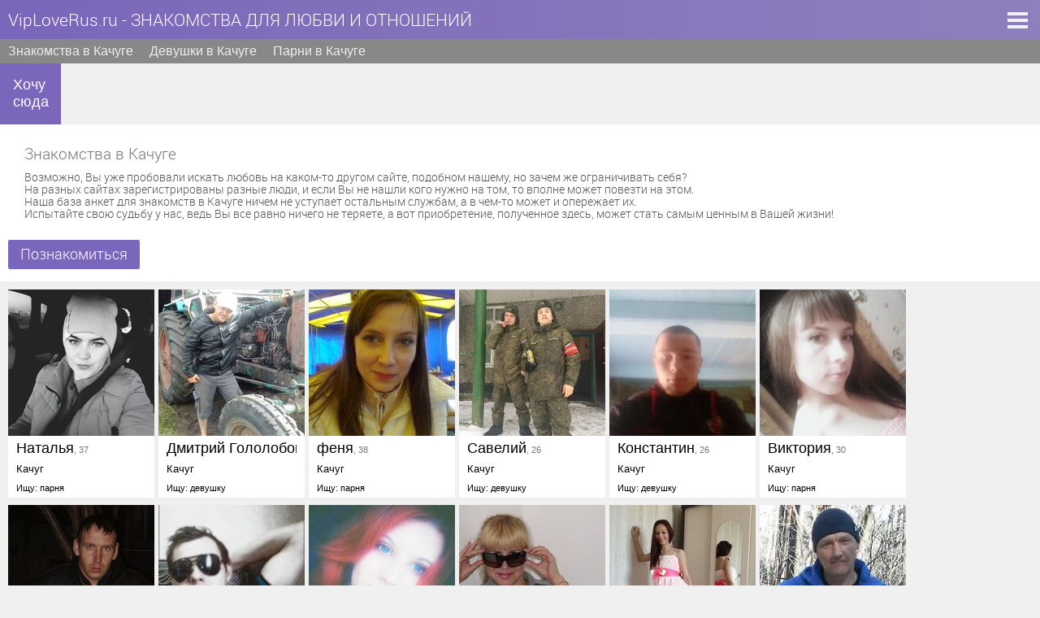

--- FILE ---
content_type: text/html; charset=utf-8
request_url: https://viploverus.ru/Irkutskaya_oblast/Kachug/
body_size: 18044
content:
<!DOCTYPE html>
<html>
<head>
    <title>Знакомства  в Качуге - Знакомства на VipLoveRus.ru</title>
    <meta content="text/html; charset=utf-8" http-equiv="content-type">
    <meta content="IE=edge" http-equiv="X-UA-Compatible">
    <meta content="Знакомства  в Качуге,  свободные знакомства, свободные секс знакомства, свободный сайт знакомств, свободные знакомства без регистрации, свободный сайт секс знакомств" name="keywords">
    <meta content="Только свободные free-love знакомства на нашем сайте - Знакомства  в Качуге" name="description">
    <meta content="width=477, user-scalable=no" name="viewport">
    <link href="/res_files/css_viploverus.css" rel="stylesheet" type="text/css">
    <style type="text/css"></style>
    <script src="/res_files/prototype.js" type="text/javascript"></script>
    <script src="/res_files/djs.js" type="text/javascript"></script>
    <link href="/favicon.ico" rel="shortcut icon">
</head>

<body id="body">
    <div id="all">
        <div id="header">
            <div id="iheader">
                <div id="main-menu">
                    <a href="#" id="left_menu_switcher" onclick="lv_swipe_menu.toggle(); return false;">
                    <div id="pz1"></div>

                    <div id="pz2"></div>

                    <div id="pz3"></div></a> <script type="text/javascript">
						(function() {
                        var l = ML$('left_menu_switcher');
                        lv_swipe_menu.observe('show', function() {
                            l.addClassName('mswitch');
                            ML$('left_menu').addClassName('left_menu_open');
                        });
                        lv_swipe_menu.observe('hide', function() {
                            l.removeClassName('mswitch');
                            ML$('left_menu').removeClassName('left_menu_open');
                        });
                    })();
                    </script>
                </div>

                <div id="logo">
                    <a href="//viploverus.ru/" id="lg">VipLoveRus.ru - ЗНАКОМСТВА ДЛЯ ЛЮБВИ И ОТНОШЕНИЙ</a>
                </div>

                <div class="wholook">
                    <a href="/Irkutskaya_oblast/Kachug/">Знакомства в Качуге</a><a href="/Irkutskaya_oblast/Kachug/girls/">Девушки в Качуге</a><a href="/Irkutskaya_oblast/Kachug/boys/">Парни в Качуге</a>
                </div>
            </div>
        </div>

        <div id="left_menu" onclick="lv_swipe_menu.hide();" style="display: none;">
            <div id="left">
                <div class="cities">
                    <div>
                        Выберите город или регион
                    </div>
                    <a href="/Irkutskaya_oblast/Alekseevsk/">Алексеевск</a> <a href="/Irkutskaya_oblast/Alzamay/">Алзамай</a> <a href="/Irkutskaya_oblast/Alygzher/">Алыгжер</a> <a href="/Irkutskaya_oblast/Angarsk/">Ангарск</a> <a href="/Irkutskaya_oblast/Artemovskiy(Irkutskaya_oblast)/">Артемовский</a> <a href="/Irkutskaya_oblast/Atagay/">Атагай</a> <a href="/Irkutskaya_oblast/Baykal/">Байкал</a> <a href="/Irkutskaya_oblast/Baykalsk/">Байкальск</a> <a href="/Irkutskaya_oblast/Balagansk/">Балаганск</a> <a href="/Irkutskaya_oblast/Bayanday/">Баяндай</a> <a href="/Irkutskaya_oblast/Biryusinsk/">Бирюсинск</a> <a href="/Irkutskaya_oblast/Bodaybo/">Бодайбо</a> <a href="/Irkutskaya_oblast/Bolshaya_Rechka/">Большая Речка</a> <a href="/Irkutskaya_oblast/Bolshoy_Lug/">Большой Луг</a> <a href="/Irkutskaya_oblast/Bohan/">Бохан</a> <a href="/Irkutskaya_oblast/Bratsk/">Братск</a> <a href="/Irkutskaya_oblast/Vidim/">Видим</a> <a href="/Irkutskaya_oblast/Vitimskiy/">Витимский</a> <a href="/Irkutskaya_oblast/Vihorevka/">Вихоревка</a> <a href="/Irkutskaya_oblast/Elantsy/">Еланцы</a> <a href="/Irkutskaya_oblast/Erbogachen/">Ербогачен</a> <a href="/Irkutskaya_oblast/Zheleznogorsk-Ilimskiy/">Железногорск-Илимский</a> <a href="/Irkutskaya_oblast/Zhigalovo/">Жигалово</a> <a href="/Irkutskaya_oblast/Zabituy/">Забитуй</a> <a href="/Irkutskaya_oblast/Zalari/">Залари</a> <a href="/Irkutskaya_oblast/Zvezdnyy/">Звездный</a> <a href="/Irkutskaya_oblast/Zima/">Зима</a> <a href="/Irkutskaya_oblast/Irkutsk/">Иркутск</a> <a href="/Irkutskaya_oblast/Kazachinskoe/">Казачинское</a> <a href="/Irkutskaya_oblast/Kachug/">Качуг</a> <a href="/Irkutskaya_oblast/Kvitok/">Квиток</a> <a href="/Irkutskaya_oblast/Kirensk/">Киренск</a> <a href="/Irkutskaya_oblast/Kuytun/">Куйтун</a> <a href="/Irkutskaya_oblast/Kultuk/">Култук</a> <a href="/Irkutskaya_oblast/Kutulik/">Кутулик</a> <a href="/Irkutskaya_oblast/Mama/">Мама</a> <a href="/Irkutskaya_oblast/Nizhneudinsk/">Нижнеудинск</a> <a href="/Irkutskaya_oblast/Osa(Irkutskaya_oblast)/">Оса</a> <a href="/Irkutskaya_oblast/Sayansk/">Саянск</a> <a href="/Irkutskaya_oblast/Slyudyanka/">Слюдянка</a> <a href="/Irkutskaya_oblast/Tayshet/">Тайшет</a> <a href="/Irkutskaya_oblast/Tulun/">Тулун</a> <a href="/Irkutskaya_oblast/Usole-Sibirskoe/">Усолье-Сибирское</a> <a href="/Irkutskaya_oblast/Ust-Ilimsk/">Усть-Илимск</a> <a href="/Irkutskaya_oblast/Ust-Kut/">Усть-Кут</a> <a href="/Irkutskaya_oblast/Ust-Ordynskiy/">Усть-Ордынский</a> <a href="/Irkutskaya_oblast/Ust-Uda/">Усть-Уда</a> <a href="/Irkutskaya_oblast/Cheremhovo/">Черемхово</a> <a href="/Irkutskaya_oblast/Chunskiy/">Чунский</a> <a href="/Irkutskaya_oblast/Shelehov/">Шелехов</a> 
                </div>
            </div>
        </div>

        <div id="right">
            <table cellpadding="0" cellspacing="0" style="border-collapse: collapse; border: 0;">
                <tr>
                    <td>
                        <a href="//viploverus.ru/open/register/" id="wanthere" target="_blank"><span>Хочу<br>
                        сюда</span></a>
                    </td>

                    <td>
                        <script src="//love.ru/js/i/inter1.js" type="text/javascript"></script> <script language="JavaScript">
    mylove_teaser({
                                blank:         "_self",
                                promo:         "p58455812",
                                domain:        "viploverus.ru/openuser",
                                linkto:        "user",
                                size:          "avatar",
                                count:         "35"});
                        </script>
                    </td>
                </tr>
            </table>

            <div class="text">
                <span></span>

<h1>Знакомства  в Качуге</h1><span>
Возможно, Вы уже пробовали искать любовь на каком-то другом сайте, подобном нашему, но зачем же ограничивать себя?<br/>
На разных сайтах зарегистрированы разные люди, и если Вы не нашли кого нужно на том, то вполне может повезти на этом.<br/>
Наша база анкет для знакомств  в Качуге ничем не уступает остальным службам, а в чем-то может и опережает их.<br/>
Испытайте свою судьбу у нас, ведь Вы все равно ничего не теряете, а вот приобретение, полученное здесь, может стать самым ценным в Вашей жизни!
</span>
				<br/><br/>
                <div class="clear"></div><a class="reg" href="//viploverus.ru/open/register/" target="_blank">Познакомиться</a>

                <div class="clear"></div>
            </div>

            <div id="user_list">
                <div id="iuser_list">
<a class="user" href="/openuser/natalya349038/" rel="nofollow" target="_blank"> <img src="https://f2.love.ru/q_0_4omDw_yQTIJF1ZZyR7l1.jpg" alt="Наталья, 37, Качуг"/>  <div> <span class="uo"> <span>Наталья<s>, 37</s> </span> <b></b> <span style="font-size: 10pt; margin-top: 5px;">Качуг</span><br/><span style="font-size: 8pt; margin-top: 5px;">Ищу: парня</span></span>  </div> </a><a class="user" href="/openuser/dmitriygololobov/" rel="nofollow" target="_blank"> <img src="https://f1.love.ru/c_nV_5Q7kg_15ymSk48K6JMHe1.jpg" alt="Дмитрий Гололобов, 38, Качуг"/>  <div> <span class="uo"> <span>Дмитрий Гололобов<s>, 38</s> </span> <b></b> <span style="font-size: 10pt; margin-top: 5px;">Качуг</span><br/><span style="font-size: 8pt; margin-top: 5px;">Ищу: девушку</span></span>  </div> </a><a class="user" href="/openuser/fen185/" rel="nofollow" target="_blank"> <img src="https://f3.love.ru/w_KoK_0_yQTIECAvF1b4Yv.jpg" alt="феня, 38, Качуг"/>  <div> <span class="uo"> <span>феня<s>, 38</s> </span> <b></b> <span style="font-size: 10pt; margin-top: 5px;">Качуг</span><br/><span style="font-size: 8pt; margin-top: 5px;">Ищу: парня</span></span>  </div> </a><a class="user" href="/openuser/saveliy706/" rel="nofollow" target="_blank"> <img src="https://f3.love.ru/r_28_bLWk_7YJA1vlCRRvBMy.jpg" alt="Савелий, 26, Качуг"/>  <div> <span class="uo"> <span>Савелий<s>, 26</s> </span> <b></b> <span style="font-size: 10pt; margin-top: 5px;">Качуг</span><br/><span style="font-size: 8pt; margin-top: 5px;">Ищу: девушку</span></span>  </div> </a><a class="user" href="/openuser/konstantin95439/" rel="nofollow" target="_blank"> <img src="https://f1.love.ru/L_7J_1o2aE_MevUb3ltvZsCSM.jpg" alt="Константин, 26, Качуг"/>  <div> <span class="uo"> <span>Константин<s>, 26</s> </span> <b></b> <span style="font-size: 10pt; margin-top: 5px;">Качуг</span><br/><span style="font-size: 8pt; margin-top: 5px;">Ищу: девушку</span></span>  </div> </a><a class="user" href="/openuser/viktoriy8541609/" rel="nofollow" target="_blank"> <img src="https://f4.love.ru/I_7ns_0_MevUKWxdUu17IL.jpg" alt="Виктория, 30, Качуг"/>  <div> <span class="uo"> <span>Виктория<s>, 30</s> </span> <b></b> <span style="font-size: 10pt; margin-top: 5px;">Качуг</span><br/><span style="font-size: 8pt; margin-top: 5px;">Ищу: парня</span></span>  </div> </a><a class="user" href="/openuser/mihail101850/" rel="nofollow" target="_blank"> <img src="https://f3.love.ru/c_0_1Sdhw_15ymSOuKRFxSIuB.jpg" alt="Михаил, 39, Качуг"/>  <div> <span class="uo"> <span>Михаил<s>, 39</s> </span> <b></b> <span style="font-size: 10pt; margin-top: 5px;">Качуг</span><br/><span style="font-size: 8pt; margin-top: 5px;">Ищу: девушку</span></span>  </div> </a><a class="user" href="/openuser/andrey616976/" rel="nofollow" target="_blank"> <img src="https://f2.love.ru/g_0_yQTI_MevU3nAF2wDCyd.jpg" alt="Андрей, 34, Качуг"/>  <div> <span class="uo"> <span>Андрей<s>, 34</s> </span> <b></b> <span style="font-size: 10pt; margin-top: 5px;">Качуг</span><br/><span style="font-size: 8pt; margin-top: 5px;">Ищу: девушку</span></span>  </div> </a><a class="user" href="/openuser/alina77857/" rel="nofollow" target="_blank"> <img src="https://f2.love.ru/W_0_S1wi_7YJAvKcOslaiLU.jpg" alt="Алина, 22, Качуг"/>  <div> <span class="uo"> <span>Алина<s>, 22</s> </span> <b></b> <span style="font-size: 10pt; margin-top: 5px;">Качуг</span><br/><span style="font-size: 8pt; margin-top: 5px;">Ищу: парня</span></span>  </div> </a><a class="user" href="/openuser/tatianap30/" rel="nofollow" target="_blank"> <img src="https://f1.love.ru/Q_5Ca_0_F6cKcp6M8zfRRB.jpg" alt="Татьяна, 46, Качуг"/>  <div> <span class="uo"> <span>Татьяна<s>, 46</s> </span> <b></b> <span style="font-size: 10pt; margin-top: 5px;">Качуг</span><br/><span style="font-size: 8pt; margin-top: 5px;">Ищу: парня</span></span>  </div> </a><a class="user" href="/openuser/irina192320/" rel="nofollow" target="_blank"> <img src="https://f2.love.ru/v_0_OAaW_7YJAF1mmyllLnp.jpg" alt="Ирина, 37, Качуг"/>  <div> <span class="uo"> <span>Ирина<s>, 37</s> </span> <b></b> <span style="font-size: 10pt; margin-top: 5px;">Качуг</span><br/><span style="font-size: 8pt; margin-top: 5px;">Ищу: парня</span></span>  </div> </a><a class="user" href="/openuser/sergey1152292/" rel="nofollow" target="_blank"> <img src="https://f3.love.ru/Q_1aBVy_3P4dS_1DX5cO1gfxVLJyG.jpg" alt="Сергей, 42, Качуг"/>  <div> <span class="uo"> <span>Сергей<s>, 42</s> </span> <b></b> <span style="font-size: 10pt; margin-top: 5px;">Качуг</span><br/><span style="font-size: 8pt; margin-top: 5px;">Ищу: девушку</span></span>  </div> </a><a class="user" href="/openuser/svetlana8806160/" rel="nofollow" target="_blank"> <img src="https://f3.love.ru/6_D0S_0_blXoH4YJRY1NVf.jpg" alt="Светлана, 28, Качуг"/>  <div> <span class="uo"> <span>Светлана<s>, 28</s> </span> <b></b> <span style="font-size: 10pt; margin-top: 5px;">Качуг</span><br/><span style="font-size: 8pt; margin-top: 5px;">Ищу: парня</span></span>  </div> </a><a class="user" href="/openuser/sharaf603/" rel="nofollow" target="_blank"> <img src="https://f3.love.ru/0_2c_yQTI_MevUJJrWBcNVe2.jpg" alt="Шараф, 34, Качуг"/>  <div> <span class="uo"> <span>Шараф<s>, 34</s> </span> <b></b> <span style="font-size: 10pt; margin-top: 5px;">Качуг</span><br/><span style="font-size: 8pt; margin-top: 5px;">Ищу: девушку</span></span>  </div> </a><a class="user" href="/openuser/margoritka27/" rel="nofollow" target="_blank"> <img src="https://f2.love.ru/2_1n_S1wi_7YJAd3LGZVaEb0.jpg" alt="МАРГОРИТКА, 34, Качуг"/>  <div> <span class="uo"> <span>МАРГОРИТКА<s>, 34</s> </span> <b></b> <span style="font-size: 10pt; margin-top: 5px;">Качуг</span><br/><span style="font-size: 8pt; margin-top: 5px;">Ищу: парня</span></span>  </div> </a><a class="user" href="/openuser/denis180029/" rel="nofollow" target="_blank"> <img src="https://f1.love.ru/T_Qqvo_2b8am_yQTISZEhqH7Q9Z.jpg" alt="денис, 35, Качуг"/>  <div> <span class="uo"> <span>денис<s>, 35</s> </span> <b></b> <span style="font-size: 10pt; margin-top: 5px;">Качуг</span><br/><span style="font-size: 8pt; margin-top: 5px;">Ищу: девушку</span></span>  </div> </a><a class="user" href="/openuser/irinka6641/" rel="nofollow" target="_blank"> <img src="https://f2.love.ru/B_0_30jdi_blXolh5DGE4AG7.jpg" alt="Иринка, 33, Качуг"/>  <div> <span class="uo"> <span>Иринка<s>, 33</s> </span> <b></b> <span style="font-size: 10pt; margin-top: 5px;">Качуг</span><br/><span style="font-size: 8pt; margin-top: 5px;">Ищу: парня</span></span>  </div> </a><a class="user" href="/openuser/sayana157/" rel="nofollow" target="_blank"> <img src="https://f1.love.ru/J_0_eHeC_F6cK2on2yayxcf.jpg" alt="Саяна, 25, Качуг"/>  <div> <span class="uo"> <span>Саяна<s>, 25</s> </span> <b></b> <span style="font-size: 10pt; margin-top: 5px;">Качуг</span><br/><span style="font-size: 8pt; margin-top: 5px;">Ищу: парня</span></span>  </div> </a><a class="user" href="/openuser/petr42029/" rel="nofollow" target="_blank"> <img src="https://f1.love.ru/i_NHo8_2G9jY_blXot1fGYx4fTs.jpg" alt="Петр, 29, Качуг"/>  <div> <span class="uo"> <span>Петр<s>, 29</s> </span> <b></b> <span style="font-size: 10pt; margin-top: 5px;">Качуг</span><br/><span style="font-size: 8pt; margin-top: 5px;">Ищу: девушку</span></span>  </div> </a><a class="user" href="/openuser/rvyatkin97/" rel="nofollow" target="_blank"> <img src="https://f3.love.ru/c_iZII_25A5G_jJqyI0h6RXJOW5.jpg" alt="Роман, 26, Качуг"/>  <div> <span class="uo"> <span>Роман<s>, 26</s> </span> <b></b> <span style="font-size: 10pt; margin-top: 5px;">Качуг</span><br/><span style="font-size: 8pt; margin-top: 5px;">Ищу: девушку</span></span>  </div> </a>
                </div>
            </div>

            <div class="paginate" id="paginate0_number_rvne">
                <div>
					<span>Страницы:</span>  <strong>1</strong> <a href="/Irkutskaya_oblast/Kachug/page-2/">2</a> <a href="/Irkutskaya_oblast/Kachug/page-3/">3</a> <a href="/Irkutskaya_oblast/Kachug/page-4/">4</a> <a href="/Irkutskaya_oblast/Kachug/page-5/">5</a> <a href="/Irkutskaya_oblast/Kachug/page-6/">6</a> <a href="/Irkutskaya_oblast/Kachug/page-7/">7</a>
                </div>
                <div class="clear"></div>
            </div>
        </div>

        <div id="footer">
            <span><!--LiveInternet counter--><script type="text/javascript"><!--
document.write("<a href='//www.liveinternet.ru/click' "+
"target=_blank><img src='//counter.yadro.ru/hit?t44.1;r"+
escape(document.referrer)+((typeof(screen)=="undefined")?"":
";s"+screen.width+"*"+screen.height+"*"+(screen.colorDepth?
screen.colorDepth:screen.pixelDepth))+";u"+escape(document.URL)+
";h"+escape(document.title.substring(0,80))+";"+Math.random()+
"' alt='' title='LiveInternet' "+
"border='0' width='31' height='31'><\/a>")
//--></script><!--/LiveInternet-->
</span> Copyright &copy; VIPLOVERUS.RU, 2026.
        </div>
    </div>
</body>
</html>
<!-- 80713297 --><!-- gen 0,776197910309 sec -->

--- FILE ---
content_type: text/css
request_url: https://viploverus.ru/res_files/css_viploverus.css
body_size: 11375
content:
/* viploverus.ru */

@font-face {
    font-family:'robotolight';
    font-style:normal;
    font-weight:400;
    src:url(/res_files/Roboto-Light-webfont.eot);
    src:local(robotolight),url(/res_files/Roboto-Light-webfont.eot?#iefix) format("embedded-opentype"),url(/res_files/Roboto-Light-webfont.woff) format("woff"),url(/res_files/Roboto-Light-webfont.ttf) format("truetype"),url(/res_files/Roboto-Light-webfont.svg#robotolight) format("svg")
}

html {
    -ms-touch-action:pan-y;
    touch-action:pan-y
}

body {
    background:#f0f0f0;
    font-size:13px;
    font-family:Arial,Tahoma;
    margin:0;
    padding:0;
    width:100%;
    _background-image:none
}

body.touch {
    -webkit-user-select:none;
    -moz-user-select:none;
    -ms-user-select:none;
    -webkit-tap-highlight-color:rgba(0,0,0,0);
    -webkit-touch-callout:none;
    overflow:hidden!important
}

td {
    vertical-align:top;
    font-size:14px
}

h1,h2,h3 {
    font-weight:400;
    font-size:20px;
    margin:0
}

a {
    color:#444;
    font-family:arial;
    font-size:12px
}

#all {
    min-height:100%;
    width:100%
}

#header {
    position:relative
}

#left_menu {
    background-color:#494949;
    height:100%;
    position:fixed;
    top:0;
    right:0;
    width:1px;
    z-index:4
}

.left_menu_open {
    box-shadow:0 0 8px rgba(0,0,0,0.1);
    -webkit-box-shadow:0 0 8px rgba(0,0,0,0.1);
    -moz-box-shadow:0 0 8px rgba(0,0,0,0.1)
}

.left_menu_block {
    padding:6px 0
}

.left_menu_open #ileft_menu a {
    padding:7px 0 7px 55px
}

#left_menu_switcher {
    display:inline-block;
    opacity:.9;
    text-decoration:none;
    z-index:999;
    position:relative;
    border:0!important
}

#left_menu_switcher div {
    transition:all .3s ease 0;
    -moz-transition:all .3s ease 0;
    -webkit-transition:all .3s ease 0;
    -o-transition:all .3s ease 0;
    background:#fff;
    display:block!important;
    height:4px;
    margin:4px 0 0;
    width:25px
}

.mswitch #pz1 {
    -webkit-transform:rotate(45deg);
    -moz-transform:rotate(45deg);
    -ms-transform:rotate(45deg);
    -o-transform:rotate(45deg);
    transform:rotate(45deg);
    width:22px!important
}

.mswitch #pz2 {
    background-color:rgba(0,0,0,0);
    width:0;
    margin-left:20px;
    height:2px
}

.mswitch #pz3 {
    -webkit-transform:rotate(-45deg);
    -moz-transform:rotate(-45deg);
    -ms-transform:rotate(-45deg);
    -o-transform:rotate(-45deg);
    transform:rotate(-45deg);
    width:22px!important
}

#left_menu_switcher:hover {
    opacity:1
}

#left_menu_switcher .notif {
    display:none
}

#main-menu {
    float:right;
    margin:11px 15px 0 0
}

.user {
    display:inline-block;
    width:180px;
    height:256px;
    background:#fff;
    margin:0 5px 9px 0;
    text-decoration:none
}

.user img {
    width:180px;
    height:180px;
    overflow:hidden;
    float:left
}

.user em {
    float:right;
    background:orange;
    color:#fff;
    padding:2px 4px;
    font-style:normal;
    margin:-19px 0 0
}

.user .uo {
    font-size:18px;
    color:#000;
    display:inline-block;
    margin:5px 0 0 10px
}

.user .uo span {
    white-space:nowrap;
    max-width:160px;
    overflow:hidden;
    display:inline-block
}

.user .uo s {
    font-size:11px;
    color:#777;
    display:inline-block;
    text-decoration:none
}

.user .uo b {
    font-weight:400;
    color:#777;
    display:block;
    font-size:12px;
    margin:-3px 0 0
}

.user i {
    font-size:12px;
    display:block;
    font-style:normal;
    white-space:nowrap
}

.cities {
    border-left:4px solid #6a50bd
}

.cities div {
    color:#eee;
    padding:15px 0 15px 30px;
    font-size:18px
}

.cities a {
    display:block;
    padding:6px 10px 6px 30px;
    text-decoration:none;
    border-top:1px solid #444;
    background:#494949;
    color:#bbb
}

.cities a:hover {
    background:#666;
    border-top:1px solid #444;
    color:#fff
}

#logo {
    background-color:#7a66ba;
    background:-moz-linear-gradient(left,#7a66ba,#8e80bc 100%);
    background:-webkit-gradient(linear,left bottom,right top,color-stop(0,#7a66ba),color-stop(1,#8e80bc));
    background:-o-linear-gradient(left,#7a66ba,#8e80bc 100%);
    background:linear-gradient(left,#7a66ba,#8e80bc 100%);
    background:-ms-linear-gradient(left,#7a66ba,#8e80bc 100%);
    padding:10px;
    color:#fff
}
/*#logo {
    background-color:#008fff;
    background:-moz-linear-gradient(left,#ff1717,#fc5f5f 100%);
    background:-webkit-gradient(linear,left bottom,right top,color-stop(0,#ff1717),color-stop(1,#fc5f5f));
    background:-o-linear-gradient(left,#ff1717,#fc5f5f 100%);
    background:linear-gradient(left,#ff1717,#fc5f5f 100%);
    background:-ms-linear-gradient(left,#ff1717,#fc5f5f 100%);
    padding:10px;
    color:#fff
}*/

#logo #lg {
    font-size:21px;
    font-family:robotolight,tahoma;
    text-decoration:none;
    color:#fff
}

.wholook {
    background:#888
}

.wholook a {
    font-size:16px;
    text-decoration:none;
    padding:6px 10px;
    display:inline-block;
    color:#eee
}

.wholook a:hover {
    background:#444;
    color:#fff
}

.clear {
    clear:both;
    height:0;
    overflow:hidden;
    display:block
}

.mylove_teaser {
    font:12px tahoma;
    display:inline-block;
    overflow:hidden;
    height:75px;
    white-space:nowrap;
    background-color:#444;
    float:left
}

.t_online {
    height:14px;
    text-align:center;
    white-space:nowrap;
    position:relative;
    margin:-18px auto 2px;
    background:orange;
    color:#fff!important;
    padding:0 0 2px
}

#teaser_more a {
    display:block;
    padding:70px 15px 0;
    background:url(/res_files/reload_teaser.png) no-repeat 4px 18px;
    color:#999
}

.t_img:hover .t_baloon {
	color: #7a66ba;
    display:block;
    position:absolute;
    z-index:2;
    opacity:.95;
    margin:-4px 0 0 -47px;
    background:#fff;
    padding:6px 8px;
    box-shadow:0 0 9px rgba(0,0,0,0.15);
    -webkit-box-shadow:0 0 9px rgba(0,0,0,0.15);
    -moz-box-shadow:0 0 9px rgba(0,0,0,0.15)
}

.t_baloon {
    display:none
}

.mylove_teaser span {
    color:#000;
    display:block
}

.mylove_teaser a {
    text-decoration:none;
    color:#2491cf;
    overflow:hidden;
    width:75px;
    height:75px;
    display:block
}

.mylove_teaser div {
    float:left;
    border-left:1px solid #fff
}

.mylove_teaser .t_online {
    width:75px
}

.mylove_teaser img {
    border:0
}

.clear,#clear {
    clear:both;
    height:0;
    overflow:hidden;
    float:none!important;
    display:block
}

#wanthere {
    display:inline-block;
    float:left;
    background:#7a66ba;
    text-decoration:none;
    height:75px;
    width:75px
}

#wanthere span {
    color:#fff;
    font-size:18px;
    display:inline-block;
    padding:16px 0 0 16px
}

.paginate {
    width:100%
}

.paginate a,.paginate strong {
    font-weight:400;
    min-height:16px;
    float:left;
    background:#ccc;
    color:#444;
    display:inline-block;
    margin:0 1px 1px 0;
    padding:8px 12px;
    text-decoration:none
}

.paginate span {
    display:none
}

.paginate a:hover,.paginate strong {
    background:#e81d3d;
    color:#fff
}

#footer {
    padding:15px 30px;
    background:#888;
    color:#666;
    margin-top:15px;
    height:40px
}

#footer span {
    float:right
}

#user_list {
    padding:10px;
    overflow:hidden
}

#iuser_list {
    margin:0 -20px 0 0
}

.text {
    padding:10px 10px 15px;
    background-color:#fff
}
.text h1 
{
	font-size: 14pt !important;
    margin-left: 20px;
    margin-bottom: 10px;
}

.text span {
    font-family:robotolight,tahoma;
    color:#555;
    font-size:14px;
    line-height:110%;
    display:inline-block;
    margin:0 0 10px 20px
}

.text h1 {
    font-family:robotolight,tahoma;
    color:#777;
    font-size:24px;
    line-height:120%
}

#reg_form {
    background:#fff;
    border:1px solid #eee;
    border-radius:2px;
    -webkit-border-radius:2px;
    -moz-border-radius:2px;
    display:inline-block;
    overflow:hidden;
    float:left;
    text-align:center
}

#reg_form .title {
    font-family:robotolight;
    font-size:22px;
    padding:4px 10px 7px;
    color:#2491cf;
    background-color:#f0f0f0
}

#reg_form table {
    margin:10px 15px 15px
}

.reg {
    background-color:#8017ff;
    background:-moz-linear-gradient(left,#7a66ba,#7a66ba 100%);
    background:-webkit-gradient(linear,left bottom,right top,color-stop(0,#7a66ba),color-stop(1,#7a66ba));
    background:-o-linear-gradient(left,#7a66ba,#7a66ba 100%);
    background:linear-gradient(left,#7a66ba,#7a66ba 100%);
    background:-ms-linear-gradient(left,#7a66ba,#7a66ba 100%);
    color:#fff;
    font-family:robotolight;
    font-size:18px;
    padding:5px 15px 7px;
    border-radius:2px;
    -webkit-border-radius:2px;
    -moz-border-radius:2px;
    display:inline-block;
    text-decoration:none;
    border:0
}

.reg:hover {
    background-color:#8e80bc;
    background:-moz-linear-gradient(left,#8e80bc,#8e80bc 100%);
    background:-webkit-gradient(linear,left bottom,right top,color-stop(0,#8e80bc),color-stop(1,#8e80bc));
    background:-o-linear-gradient(left,#8e80bc,#8e80bc 100%);
    background:linear-gradient(left,#8e80bc,#8e80bc 100%);
    background:-ms-linear-gradient(left,#8e80bc,#8e80bc 100%)
}

#reg_form .reg {
    margin:10px auto 20px
}

#reg_form .inp {
    width:210px;
    height:20px;
    font-size:14px;
    padding:2px;
    font-family:arial,tahoma,robotolight
}

#reg_form select {
    height:24px;
    font-size:14px;
    padding:2px;
    font-family:arial,tahoma,robotolight
}

#reg_form th {
    font-weight:400;
    text-align:left;
    color:#777
}

#reg_form th,#reg_form td {
    padding:4px;
    text-align:left
}

@media screen and (min-width:320px) and (max-width:480px),screen and (max-device-width:477px) {
.user {
    width:147px;
    height:190px
}

.user img {
    width:147px;
    height:147px
}

.user .uo {
    font-size:14px
}

.user .uo span {
    max-width:130px;
    overflow:hidden;
    display:inline-block
}

.wholook a {
    font-size:12px;
    padding:6px 10px
}

.text {
    text-align:center
}

.text span {
    font-size:12px;
    margin:0
}

#reg_form {
    float:none;
    margin-bottom:10px;
    display:block
}
}

@media screen and (min-width:240px) and (max-width:319px) {
.user {
    width:180px;
    height:232px
}

.user img {
    width:180px;
    height:180px
}

.user .uo {
    font-size:15px
}

.user .uo span {
    max-width:160px;
    overflow:hidden;
    display:inline-block
}

#user_list {
    padding:18px 0 0 29px
}

#reg_form td {
    text-align:left
}

.text h1 {
    font-size:16px
}

#reg_form th,.text span {
    font-size:12px
}

#reg_form table {
    margin:0
}

#reg_form .title {
    font-size:16px
}

#reg_form .inp {
    width:130px;
    height:auto;
    font-size:12px
}

#reg_form .reg {
    margin-top:5px;
    font-size:14px;
    padding:3px 10px 5px
}
}

--- FILE ---
content_type: application/javascript
request_url: https://viploverus.ru/res_files/djs.js
body_size: 17059
content:
var lv_swipe_menu = new (function () {
    var showed = false;
    this.show = function() { showed = true; };
    this.hide = function() { showed = false; };
    this.enable = function() {};
    this.disable = function() {};

    this.toggle = function() {
        if (showed) {
            this.hide();
        }
        else {
            this.show();
        }
    }

    var handlers = {};
    this.observe = function(event_name, handler) {
        if (typeof handler != 'function') {
            return;
        }
        if (typeof handlers[event_name] == 'undefined') {
            handlers[event_name] = [];
        }
        handlers[event_name].push(handler);
    };

    var fire = function(event_name, event) {
        if (typeof handlers[event_name] != 'undefined') {
            for (var i = 0; i < handlers[event_name].length; i++) {
                handlers[event_name][i](event);
            }
        }
    };

    document.observe('dom:loaded', function() {
        var swipe_menu_is_showed = false;
        var swipe_menu = ML$('left_menu');
        var swipe_menu_width;
        var swipe_menu_position = 0, swipe_menu_set_position, swipe_menu_animate_position;
        var swipe_lock = false;
        if (typeof swipe_menu.style.webkitTransform != 'undefined' && ('WebKitCSSMatrix' in window && 'm11' in new WebKitCSSMatrix()) && (!browser.android || parseInt(browser.android_version) >= 4)) {
            swipe_menu_set_position = function(position) {
                if (!swipe_lock && (position >= 0) && (position <= swipe_menu_width)) {
                    swipe_menu.style.webkitTransform = 'translate3d(' + position + 'px, 0px, 0px)';
                    swipe_menu_position = position;
                }
            };

            swipe_menu_animate_position = function(position, duration, callback) {
                if (!swipe_lock && (position >= 0) && (position <= swipe_menu_width)) {
                    swipe_lock = true;
                    swipe_menu.style.webkitTransition = '-webkit-transform ' + duration + 'ms ease-out';
                    swipe_menu.style.webkitTransform = 'translate3d(' + position + 'px, 0px, 0px)';

                    Event.observe(swipe_menu, 'webkitTransitionEnd', function() {
                        swipe_menu.style.webkitTransition = '';
                        swipe_menu_position = position;
                        Event.stopObserving(swipe_menu, 'webkitTransitionEnd', arguments.callee);
                        swipe_lock = false;
                        if (callback) {
                            callback();
                        }
                    });
                }
            };
        }
        else if ((typeof swipe_menu.style.transition != 'undefined') && (typeof swipe_menu.style.transform != 'undefined')) {
            if ((browser.firefox && browser.version >= 16) || browser.msie11) {
                swipe_menu_set_position = function(position) {
                    if (!swipe_lock && (position >= 0) && (position <= swipe_menu_width)) {
                        swipe_menu.style.transform = 'translate3d(' + position + 'px, 0px, 0px)';
                        swipe_menu_position = position;
                    }
                };

                swipe_menu_animate_position = function(position, duration, callback) {
                    if (!swipe_lock && (position >= 0) && (position <= swipe_menu_width)) {
                        swipe_lock = true;
                        swipe_menu.style.transitionDelay = 0;
                        swipe_menu.style.transition = 'transform ' + duration + 'ms ease-out';
                        swipe_menu.style.transform = 'translate3d(' + position + 'px, 0px, 0px)';

                        var timeout = null;
                        var transition_end = function() {
                            if (swipe_lock) {
                                if (timeout !== null) {
                                    clearTimeout(timeout);
                                    timeout = null;
                                }
                                swipe_menu.style.transition = '';
                                swipe_menu_position = position;
                                Event.stopObserving(swipe_menu, 'transitionend', arguments.callee);
                                swipe_lock = false;
                                if (callback) {
                                    callback();
                                }
                            }
                        };
                        Event.observe(swipe_menu, 'transitionend', transition_end);
                        timeout = setTimeout(transition_end, duration + 100);
                    }
                };
            }
            else {
                swipe_menu_set_position = function(position) {
                    if (!swipe_lock && (position >= 0) && (position <= swipe_menu_width)) {
                        swipe_menu.style.transform = 'translate(' + position + 'px, 0px)';
                        swipe_menu_position = position;
                    }
                };

                swipe_menu_animate_position = function(position, duration, callback) {
                    if (!swipe_lock && (position >= 0) && (position <= swipe_menu_width)) {
                        swipe_lock = true;
                        swipe_menu.style.transitionDelay = 0;
                        swipe_menu.style.transition = 'transform ' + duration + 'ms ease-out';
                        swipe_menu.style.transform = 'translate(' + position + 'px, 0px)';

                        var timeout = null;
                        var transition_end = function() {
                            if (swipe_lock) {
                                if (timeout !== null) {
                                    clearTimeout(timeout);
                                    timeout = null;
                                }
                                swipe_menu.style.transition = '';
                                swipe_menu_position = position;
                                Event.stopObserving(swipe_menu, 'transitionend', arguments.callee);
                                swipe_lock = false;
                                if (callback) {
                                    callback();
                                }
                            }
                        };
                        Event.observe(swipe_menu, 'transitionend', transition_end);
                        timeout = setTimeout(transition_end, duration + 100);
                    }
                };
            }
        }
        else if (typeof swipe_menu.style.transition != 'undefined') {
            swipe_menu_set_position = function(position) {
                if (!swipe_lock && (position >= 0) && (position <= swipe_menu_width)) {
                    swipe_menu.style.marginRight = (-position) + 'px';
                    swipe_menu_position = position;
                }
            };

            swipe_menu_animate_position = function(position, duration, callback) {
                if (!swipe_lock && (position >= 0) && (position <= swipe_menu_width)) {
                    swipe_lock = true;
                    swipe_menu.style.transition = 'margin-right ' + duration + 'ms ease-out';
                    swipe_menu.style.marginRight = (-position) + 'px';

                    var timeout = null;
                    var transitionend = function() {
                        if (swipe_lock) {
                            if (timeout !== null) {
                                clearTimeout(timeout);
                                timeout = null;
                            }
                            swipe_menu.style.transition = '';
                            swipe_menu_position = position;
                            Event.stopObserving(swipe_menu, 'transitionend', arguments.callee);
                            swipe_lock = false;
                            if (callback) {
                                callback();
                            }
                        }
                    };
                    Event.observe(swipe_menu, 'transitionend', transitionend);
                    timeout = setTimeout(transitionend, duration + 100);
                }
            };
        }
        else {
            swipe_menu_set_position = function(position) {
                if (!swipe_lock && (position >= 0) && (position <= swipe_menu_width)) {
                    swipe_menu.style.marginRight = (-position) + 'px';
                    swipe_menu_position = position;
                }
            };

            swipe_menu_animate_position = function(position, duration, callback) {
                if (!swipe_lock && (position >= 0) && (position <= swipe_menu_width)) {
                    swipe_lock = true;
                    new Effect.Tween(null, swipe_menu_position, position,
                        {
                            duration: duration / 1000,
                            afterFinish: function() {
                                swipe_menu.style.marginRight = (-position) + 'px';
                                swipe_menu_position = position;
                                swipe_lock = false;
                                if (callback) {
                                    callback();
                                }
                            }
                        },
                        function(p) {
                            swipe_menu.style.marginRight = (-p) + 'px';
                        }
                    );
                }
            };
        }

        var init = function() {
            swipe_menu.show();
            swipe_menu.style.width = ((ML$('all').getWidth() - ML$('iheader').getWidth()) / 2 + 240) + 'px';
            swipe_menu_width = swipe_menu.getWidth();
            swipe_menu_set_position(swipe_menu_width);
        };
        init();

        var show = this.show;
        this.show = function(callback) {
            if (0 != swipe_menu_position) {
                swipe_menu_animate_position(0, Math.abs(swipe_menu_position) * 200 / swipe_menu_width, callback);
            }
            if (!showed) {
                fire('show');
                show();
            }
        };

        var hide = this.hide;
        this.hide = function(callback) {
            if (swipe_menu_width != swipe_menu_position) {
                swipe_menu_animate_position(swipe_menu_width, Math.abs(swipe_menu_position - swipe_menu_width) * 200 / swipe_menu_width, callback);
            }
            if (showed) {
                fire('hide');
                hide();
            }
        };

        if (showed) {
            this.show();
        }

        var touch = null;
        var touched = false;
        var touch_x = 0;
        var touch_y = 0;
        var delta_x = 0;
        var touch_start = function(event) {
            event = event || window.event;
            if (event.touches.length == 1) {
                var x = event.touches[0].pageX;
                var y = event.touches[0].pageY;
                touch_x = x;
                touch_y = y;
                touch = true;
                document.body.addClassName('touch');
            }
        };
        var touch_move = function(event) {
            if (!touch) {
                return;
            }
            event = event || window.event;
            if (event.touches.length == 1) {
                var x = event.touches[0].pageX;
                delta_x = touch_x - x;
                if (!touched) {
                    var y = event.touches[0].pageY;
                    var abs_x = Math.abs(delta_x);
                    var abs_y = Math.abs(touch_y - y);
                    if (abs_x > (abs_y / 2)) {
                        touched = true;
                        document.body.addClassName('touch');
                    }
                    else {
                        touch = false;
                    }
                }

                if (touched) {
                    event.preventDefault();
                    event.stopPropagation();
                    swipe_menu_set_position(swipe_menu_position - delta_x);
                }
                touch_x = x;
                touch_y = y;
            }
        };
        var touch_end_success = function() {
            touched = false;
            document.body.removeClassName('touch');
        };
        var touch_end = function (event) {
            event = event || window.event;
            touch_x = 0;
            touch_y = 0;
            if (touch) {
                if (touched) {
                    if (delta_x > 20) {
                        this.show(touch_end_success);
                    }
                    else if (delta_x < -20) {
                        this.hide(touch_end_success);
                    }
                    else {
                        var center_x = swipe_menu_width / 2;
                        if (swipe_menu_position > center_x) {
                            this.hide(touch_end_success);
                        }
                        else {
                            this.show(touch_end_success);
                        }
                    }
                    event.preventDefault();
                    event.stopPropagation();
                }
                touch = false;
            }
        }.bind(this);

        if (('ontouchstart' in window) && ('screen' in window) && (!browser.webkit || !browser.android || parseInt(browser.android_version) >= 4)) {
            this.enable = function() {
                init();

                //Event.observe(window, 'touchstart',  touch_start);
                //Event.observe(window, 'touchmove',   touch_move);
                //Event.observe(window, 'touchend',    touch_end);
                //Event.observe(window, 'touchcancel', touch_end);
            };

            this.disable = function() {
                //Event.stopObserving(window, 'touchstart',  touch_start);
                //Event.stopObserving(window, 'touchmove',   touch_move);
                //Event.stopObserving(window, 'touchend',    touch_end);
                //Event.stopObserving(window, 'touchcancel', touch_end);
            };
        }
        else if (window.navigator.msPointerEnabled) {
            var drag_start = function(event) {
                event.preventDefault();
                event.stopPropagation();
                event.returnValue = false;
            };

            var ms_pointer_down = function(event) {
                event.touches = [{pageX: event.pageX, pageY: event.pageY}];
                touch_start(event);
            };

            var ms_pointer_move = function(event) {
                event.touches = [{pageX: event.pageX, pageY: event.pageY}];
                touch_move(event);
            };

            var ms_pointer_up = function(event) {
                event.touches = [];
                touch_end(event);
            };

            this.enable = function() {
                init();
                //Event.observe(window, 'dragstart',     drag_start);
                //Event.observe(window, 'MSPointerDown', ms_pointer_down);
                //Event.observe(window, 'MSPointerMove', ms_pointer_move);
                //Event.observe(window, 'MSPointerUp',   ms_pointer_up);
            };

            this.disable = function() {
                //Event.stopObserving(window, 'dragstart',     drag_start);
                //Event.stopObserving(window, 'MSPointerDown', ms_pointer_down);
                //Event.stopObserving(window, 'MSPointerMove', ms_pointer_move);
                //Event.stopObserving(window, 'MSPointerUp',   ms_pointer_up);
            };
        }
        this.enable();
    }.bind(this));
})();

var ua = navigator.userAgent.toLowerCase();
var browser = {
    version: (ua.match( /.+(?:me|ox|on|rv|it|ra|ie)[\/: ]([\d.]+)/ ) || [0,'0'])[1],
    opera: /opera/i.test(ua),
    msie: (/msie/i.test(ua) && !/opera/i.test(ua)),
    msie9: (/msie 9/.test(ua)),
    msie10: (/msie 1/.test(ua)), 
    firefox: /firefox/i.test(ua),
    chrome: /chrome/i.test(ua),
    chromeframe: /chromeframe/i.test(ua),
    safari: (!(/chrome/i.test(ua)) && /webkit|safari|khtml/i.test(ua)),
    iphone: /iphone/i.test(ua),
    ipod: /ipod/i.test(ua),
    ipad: /ipad/i.test(ua),
    android: /android/i.test(ua),
    bada: /bada/i.test(ua),
    safari_mobile: /iphone|ipod|ipad/i.test(ua),
    opera_mobile: /opera mini|opera mobi/i.test(ua),
    mobile: /iphone|ipod|ipad|opera mini|opera mobi/i.test(ua),
    mac: /mac/i.test(ua),
    maxthon: /maxthon/i.test(ua),
    dolfin: /dolfin/i.test(ua),
    yabrowser: /yabrowser/i.test(ua),
    linux: /linux/i.test(ua)
};



--- FILE ---
content_type: application/javascript
request_url: https://viploverus.ru/res_files/prototype.js
body_size: 279524
content:
var ML$ = $,
    ML$A = $A,
    ML$H = $H,
    ML$R = $R,
    ML$w = $w;
var Prototype = {
    Version: "1.7",
    Browser: function()
    {
        var a = navigator.userAgent,
            b = Object.prototype.toString.call(window.opera) == "[object Opera]";
        return {
            IE: !!window.attachEvent && !b,
            Opera: b,
            WebKit: a.indexOf("AppleWebKit/") > -1,
            Gecko: a.indexOf("Gecko") > -1 && a.indexOf("KHTML") === -1,
            MobileSafari: /Apple.*Mobile/.test(a)
        }
    }(),
    BrowserFeatures:
    {
        XPath: !!document.evaluate,
        SelectorsAPI: !!document.querySelector,
        ElementExtensions: function()
        {
            var a = window.Element || window.HTMLElement;
            return !!(a && a.prototype)
        }(),
        SpecificElementExtensions: function()
        {
            if (typeof window.HTMLDivElement !== "undefined") return true;
            var a = document.createElement("div"),
                b = document.createElement("form"),
                c = false;
            if (a.__proto__ && a.__proto__ !== b.__proto__) c = true;
            return c
        }()
    },
    ScriptFragment: "<script[^>]*>([\\S\\s]*?)<\/script>",
    JSONFilter: /^\/\*-secure-([\s\S]*)\*\/\s*$/,
    emptyFunction: function() {},
    K: function(a)
    {
        return a
    }
};
if (Prototype.Browser.MobileSafari) Prototype.BrowserFeatures.SpecificElementExtensions = false;
var Abstract = {},
    Try = {
        these: function()
        {
            for (var a, b = 0, c = arguments.length; b < c; b++)
            {
                var d = arguments[b];
                try
                {
                    a = d();
                    break
                }
                catch (f)
                {}
            }
            return a
        }
    },
    Class = function()
    {
        function a()
        {}
        var b = function()
        {
            for (var c in
            {
                toString: 1
            })
                if (c === "toString") return false;
            return true
        }();
        return {
            create: function()
            {
                function c()
                {
                    this.initialize.apply(this, arguments)
                }
                var d = null,
                    f = ML$A(arguments);
                if (Object.isFunction(f[0])) d = f.shift();
                Object.extend(c, Class.Methods);
                c.superclass = d;
                c.subclasses = [];
                if (d)
                {
                    a.prototype = d.prototype;
                    c.prototype = new a;
                    d.subclasses.push(c)
                }
                d = 0;
                for (var h = f.length; d < h; d++) c.addMethods(f[d]);
                if (!c.prototype.initialize) c.prototype.initialize = Prototype.emptyFunction;
                return c.prototype.constructor = c
            },
            Methods:
            {
                addMethods: function(c)
                {
                    var d = this.superclass && this.superclass.prototype,
                        f = Object.keys(c);
                    if (b)
                    {
                        c.toString != Object.prototype.toString && f.push("toString");
                        c.valueOf != Object.prototype.valueOf && f.push("valueOf")
                    }
                    for (var h = 0, e = f.length; h < e; h++)
                    {
                        var g = f[h],
                            j = c[g];
                        if (d && Object.isFunction(j) && j.argumentNames()[0] == "$super")
                        {
                            var l = j;
                            j = function(p)
                            {
                                return function()
                                {
                                    return d[p].apply(this, arguments)
                                }
                            }(g).wrap(l);
                            j.valueOf = l.valueOf.bind(l);
                            j.toString = l.toString.bind(l)
                        }
                        this.prototype[g] = j
                    }
                    return this
                }
            }
        }
    }();
(function()
{
    function a(o)
    {
        switch (o)
        {
            case null:
                return l;
            case void 0:
                return p
        }
        switch (typeof o)
        {
            case "boolean":
                return v;
            case "number":
                return z;
            case "string":
                return C
        }
        return E
    }

    function b(o, r)
    {
        for (var s in r) o[s] = r[s];
        return o
    }

    function c(o)
    {
        return d("",
        {
            "": o
        }, [])
    }

    function d(o, r, s)
    {
        r = r[o];
        var m = typeof r;
        if (a(r) === E && typeof r.toJSON === "function") r = r.toJSON(o);
        o = j.call(r);
        switch (o)
        {
            case F:
            case D:
            case k:
                r = r.valueOf()
        }
        switch (r)
        {
            case null:
                return "null";
            case true:
                return "true";
            case false:
                return "false"
        }
        m = typeof r;
        switch (m)
        {
            case "string":
                return r.inspect(true);
            case "number":
                return isFinite(r) ? String(r) : "null";
            case "object":
                m = 0;
                for (var u = s.length; m < u; m++)
                    if (s[m] === r) throw new TypeError;
                s.push(r);
                var t = [];
                if (o === n)
                {
                    m = 0;
                    for (u = r.length; m < u; m++)
                    {
                        var w = d(m, r, s);
                        t.push(typeof w === "undefined" ? "null" : w)
                    }
                    t = "[" + t.join(",") + "]"
                }
                else
                {
                    var x = Object.keys(r);
                    m = 0;
                    for (u = x.length; m < u; m++)
                    {
                        o = x[m];
                        w = d(o, r, s);
                        typeof w !== "undefined" && t.push(o.inspect(true) + ":" + w)
                    }
                    t = "{" + t.join(",") + "}"
                }
                s.pop();
                return t
        }
    }

    function f(o)
    {
        return JSON.stringify(o)
    }

    function h(o)
    {
        if (a(o) !== E) throw new TypeError;
        var r = [];
        for (var s in o) o.hasOwnProperty(s) && r.push(s);
        return r
    }

    function e(o)
    {
        return j.call(o) === n
    }

    function g(o)
    {
        return typeof o === "undefined"
    }
    var j = Object.prototype.toString,
        l = "Null",
        p = "Undefined",
        v = "Boolean",
        z = "Number",
        C = "String",
        E = "Object",
        D = "[object Boolean]",
        F = "[object Number]",
        k = "[object String]",
        n = "[object Array]",
        q = window.JSON && typeof JSON.stringify === "function" && JSON.stringify(0) === "0" && typeof JSON.stringify(Prototype.K) === "undefined";
    if (typeof Array.isArray == "function" && Array.isArray([]) && !Array.isArray(
    {})) e = Array.isArray;
    b(Object,
    {
        extend: b,
        inspect: function(o)
        {
            try
            {
                if (g(o)) return "undefined";
                if (o === null) return "null";
                return o.inspect ? o.inspect() : String(o)
            }
            catch (r)
            {
                if (r instanceof RangeError) return "...";
                throw r;
            }
        },
        toJSON: q ? f : c,
        toQueryString: function(o)
        {
            return ML$H(o).toQueryString()
        },
        toHTML: function(o)
        {
            return o && o.toHTML ? o.toHTML() : String.interpret(o)
        },
        keys: Object.keys || h,
        values: function(o)
        {
            var r = [];
            for (var s in o) r.push(o[s]);
            return r
        },
        clone: function(o)
        {
            return b(
            {}, o)
        },
        isElement: function(o)
        {
            return !!(o && o.nodeType == 1)
        },
        isArray: e,
        isHash: function(o)
        {
            return o instanceof Hash
        },
        isFunction: function(o)
        {
            return j.call(o) === "[object Function]"
        },
        isString: function(o)
        {
            return j.call(o) === k
        },
        isNumber: function(o)
        {
            return j.call(o) === F
        },
        isDate: function(o)
        {
            return j.call(o) === "[object Date]"
        },
        isUndefined: g
    })
})();
Object.extend(Function.prototype, function()
{
    function a(d, f)
    {
        for (var h = d.length, e = f.length; e--;) d[h + e] = f[e];
        return d
    }

    function b(d, f)
    {
        d = c.call(d, 0);
        return a(d, f)
    }
    var c = Array.prototype.slice;
    return {
        argumentNames: function()
        {
            var d = this.toString().match(/^[\s\(]*function[^(]*\(([^)]*)\)/)[1].replace(/\/\/.*?[\r\n]|\/\*(?:.|[\r\n])*?\*\//g, "").replace(/\s+/g, "").split(",");
            return d.length == 1 && !d[0] ? [] : d
        },
        bind: function(d)
        {
            if (arguments.length < 2 && Object.isUndefined(arguments[0])) return this;
            var f = this,
                h = c.call(arguments, 1);
            return function()
            {
                var e = b(h, arguments);
                return f.apply(d, e)
            }
        },
        bindAsEventListener: function(d)
        {
            var f = this,
                h = c.call(arguments, 1);
            return function(e)
            {
                e = a([e || window.event], h);
                return f.apply(d, e)
            }
        },
        curry: function()
        {
            if (!arguments.length) return this;
            var d = this,
                f = c.call(arguments, 0);
            return function()
            {
                var h = b(f, arguments);
                return d.apply(this, h)
            }
        },
        delay: function(d)
        {
            var f = this,
                h = c.call(arguments, 1);
            d *= 1E3;
            return window.setTimeout(function()
            {
                return f.apply(f, h)
            }, d)
        },
        defer: function()
        {
            return this.delay.apply(this, a([0.01], arguments))
        },
        wrap: function(d)
        {
            var f = this;
            return function()
            {
                var h = a([f.bind(this)], arguments);
                return d.apply(this, h)
            }
        },
        methodize: function()
        {
            if (this._methodized) return this._methodized;
            var d = this;
            return this._methodized = function()
            {
                var f = a([this], arguments);
                return d.apply(null, f)
            }
        }
    }
}());
(function(a)
{
    function b()
    {
        return this.getUTCFullYear() + "-" + (this.getUTCMonth() + 1).toPaddedString(2) + "-" + this.getUTCDate().toPaddedString(2) + "T" + this.getUTCHours().toPaddedString(2) + ":" + this.getUTCMinutes().toPaddedString(2) + ":" + this.getUTCSeconds().toPaddedString(2) + "Z"
    }

    function c()
    {
        return this.toISOString()
    }
    if (!a.toISOString) a.toISOString = b;
    if (!a.toJSON) a.toJSON = c
})(Date.prototype);
RegExp.prototype.match = RegExp.prototype.test;
RegExp.escape = function(a)
{
    return String(a).replace(/([.*+?^=!:${}()|[\]\/\\])/g, "\\$1")
};
var PeriodicalExecuter = Class.create(
{
    initialize: function(a, b)
    {
        this.callback = a;
        this.frequency = b;
        this.currentlyExecuting = false;
        this.registerCallback()
    },
    registerCallback: function()
    {
        this.timer = setInterval(this.onTimerEvent.bind(this), this.frequency * 1E3)
    },
    execute: function()
    {
        this.callback(this)
    },
    stop: function()
    {
        if (this.timer)
        {
            clearInterval(this.timer);
            this.timer = null
        }
    },
    onTimerEvent: function()
    {
        if (!this.currentlyExecuting) try
        {
            this.currentlyExecuting = true;
            this.execute();
            this.currentlyExecuting = false
        }
        catch (a)
        {
            this.currentlyExecuting = false;
            throw a;
        }
    }
});
Object.extend(String,
{
    interpret: function(a)
    {
        return a == null ? "" : String(a)
    },
    specialChar:
    {
        "\u0008": "\\b",
        "\t": "\\t",
        "\n": "\\n",
        "\u000c": "\\f",
        "\r": "\\r",
        "\\": "\\\\"
    }
});
Object.extend(String.prototype, function()
{
    function a(e)
    {
        if (Object.isFunction(e)) return e;
        var g = new Template(e);
        return function(j)
        {
            return g.evaluate(j)
        }
    }

    function b()
    {
        return this.replace(/^\s+/, "").replace(/\s+$/, "")
    }

    function c(e)
    {
        var g = this.strip().match(/([^?#]*)(#.*)?$/);
        if (!g) return {};
        return g[1].split(e || "&").inject(
        {}, function(j, l)
        {
            if ((l = l.split("="))[0])
            {
                var p = decodeURIComponent(l.shift()),
                    v = l.length > 1 ? l.join("=") : l[0];
                if (v != undefined) v = decodeURIComponent(v);
                if (p in j)
                {
                    Object.isArray(j[p]) || (j[p] = [j[p]]);
                    j[p].push(v)
                }
                else j[p] = v
            }
            return j
        })
    }

    function d(e)
    {
        var g = this.unfilterJSON(),
            j = /[\u0000\u00ad\u0600-\u0604\u070f\u17b4\u17b5\u200c-\u200f\u2028-\u202f\u2060-\u206f\ufeff\ufff0-\uffff]/g;
        if (j.test(g)) g = g.replace(j, function(p)
        {
            return "\\u" + ("0000" + p.charCodeAt(0).toString(16)).slice(-4)
        });
        try
        {
            if (!e || g.isJSON()) return eval("(" + g + ")")
        }
        catch (l)
        {}
        throw new SyntaxError("Badly formed JSON string: " + this.inspect());
    }

    function f()
    {
        var e = this.unfilterJSON();
        return JSON.parse(e)
    }
    var h = window.JSON && typeof JSON.parse === "function" && JSON.parse('{"test": true}').test;
    return {
        gsub: function(e, g)
        {
            var j = "",
                l = this,
                p;
            g = a(g);
            if (Object.isString(e)) e = RegExp.escape(e);
            if (!(e.length || e.source))
            {
                g = g("");
                return g + l.split("").join(g) + g
            }
            for (; l.length > 0;)
                if (p = l.match(e))
                {
                    j += l.slice(0, p.index);
                    j += String.interpret(g(p));
                    l = l.slice(p.index + p[0].length)
                }
                else
                {
                    j += l;
                    l = ""
                }
            return j
        },
        sub: function(e, g, j)
        {
            g = a(g);
            j = Object.isUndefined(j) ? 1 : j;
            return this.gsub(e, function(l)
            {
                if (--j < 0) return l[0];
                return g(l)
            })
        },
        scan: function(e, g)
        {
            this.gsub(e, g);
            return String(this)
        },
        truncate: function(e, g)
        {
            e = e || 30;
            g = Object.isUndefined(g) ? "..." : g;
            return this.length > e ? this.slice(0, e - g.length) + g : String(this)
        },
        strip: String.prototype.trim || b,
        stripTags: function()
        {
            return this.replace(/<\w+(\s+("[^"]*"|'[^']*'|[^>])+)?>|<\/\w+>/gi, "")
        },
        stripScripts: function()
        {
            return this.replace(RegExp(Prototype.ScriptFragment, "img"), "")
        },
        extractScripts: function()
        {
            var e = RegExp(Prototype.ScriptFragment, "img"),
                g = RegExp(Prototype.ScriptFragment, "im");
            return (this.match(e) || []).map(function(j)
            {
                return (j.match(g) || ["", ""])[1]
            })
        },
        evalScripts: function()
        {
            return this.extractScripts().map(function(e)
            {
                return eval(e)
            })
        },
        escapeHTML: function()
        {
            return this.replace(/&/g, "&amp;").replace(/</g, "&lt;").replace(/>/g, "&gt;")
        },
        unescapeHTML: function()
        {
            return this.stripTags().replace(/&lt;/g, "<").replace(/&gt;/g, ">").replace(/&amp;/g, "&")
        },
        toQueryParams: c,
        parseQuery: c,
        toArray: function()
        {
            return this.split("")
        },
        succ: function()
        {
            return this.slice(0, this.length - 1) + String.fromCharCode(this.charCodeAt(this.length - 1) + 1)
        },
        times: function(e)
        {
            return e < 1 ? "" : Array(e + 1).join(this)
        },
        camelize: function()
        {
            return this.replace(/-+(.)?/g, function(e, g)
            {
                return g ? g.toUpperCase() : ""
            })
        },
        capitalize: function()
        {
            return this.charAt(0).toUpperCase() + this.substring(1).toLowerCase()
        },
        underscore: function()
        {
            return this.replace(/::/g, "/").replace(/([A-Z]+)([A-Z][a-z])/g, "$1_$2").replace(/([a-z\d])([A-Z])/g, "$1_$2").replace(/-/g, "_").toLowerCase()
        },
        dasherize: function()
        {
            return this.replace(/_/g, "-")
        },
        inspect: function(e)
        {
            var g = this.replace(/[\x00-\x1f\\]/g, function(j)
            {
                if (j in String.specialChar) return String.specialChar[j];
                return "\\u00" + j.charCodeAt().toPaddedString(2, 16)
            });
            if (e) return '"' + g.replace(/"/g, '\\"') + '"';
            return "'" + g.replace(/'/g, "\\'") + "'"
        },
        unfilterJSON: function(e)
        {
            return this.replace(e || Prototype.JSONFilter, "$1")
        },
        isJSON: function()
        {
            var e = this;
            if (e.blank()) return false;
            e = e.replace(/\\(?:["\\\/bfnrt]|u[0-9a-fA-F]{4})/g, "@");
            e = e.replace(/"[^"\\\n\r]*"|true|false|null|-?\d+(?:\.\d*)?(?:[eE][+\-]?\d+)?/g, "]");
            e = e.replace(/(?:^|:|,)(?:\s*\[)+/g, "");
            return /^[\],:{}\s]*$/.test(e)
        },
        evalJSON: h ? f : d,
        include: function(e)
        {
            return this.indexOf(e) > -1
        },
        startsWith: function(e)
        {
            return this.lastIndexOf(e, 0) === 0
        },
        endsWith: function(e)
        {
            var g = this.length - e.length;
            return g >= 0 && this.indexOf(e, g) === g
        },
        empty: function()
        {
            return this == ""
        },
        blank: function()
        {
            return /^\s*$/.test(this)
        },
        interpolate: function(e, g)
        {
            return (new Template(this, g)).evaluate(e)
        }
    }
}());
var Template = Class.create(
{
    initialize: function(a, b)
    {
        this.template = a.toString();
        this.pattern = b || Template.Pattern
    },
    evaluate: function(a)
    {
        if (a && Object.isFunction(a.toTemplateReplacements)) a = a.toTemplateReplacements();
        return this.template.gsub(this.pattern, function(b)
        {
            if (a == null) return b[1] + "";
            var c = b[1] || "";
            if (c == "\\") return b[2];
            var d = a,
                f = b[3],
                h = /^([^.[]+|\[((?:.*?[^\\])?)\])(\.|\[|$)/;
            b = h.exec(f);
            if (b == null) return c;
            for (; b != null;)
            {
                var e = b[1].startsWith("[") ? b[2].replace(/\\\\]/g, "]") : b[1];
                d = d[e];
                if (null == d || "" == b[3]) break;
                f = f.substring("[" == b[3] ? b[1].length : b[0].length);
                b = h.exec(f)
            }
            return c + String.interpret(d)
        })
    }
});
Template.Pattern = /(^|.|\r|\n)(#\{(.*?)\})/;
var $break = {},
    Enumerable = function()
    {
        function a(g, j)
        {
            g = g || Prototype.K;
            var l = true;
            this.each(function(p, v)
            {
                l = l && !!g.call(j, p, v);
                if (!l) throw $break;
            });
            return l
        }

        function b(g, j)
        {
            g = g || Prototype.K;
            var l = false;
            this.each(function(p, v)
            {
                if (l = !!g.call(j, p, v)) throw $break;
            });
            return l
        }

        function c(g, j)
        {
            g = g || Prototype.K;
            var l = [];
            this.each(function(p, v)
            {
                l.push(g.call(j, p, v))
            });
            return l
        }

        function d(g, j)
        {
            var l;
            this.each(function(p, v)
            {
                if (g.call(j, p, v))
                {
                    l = p;
                    throw $break;
                }
            });
            return l
        }

        function f(g, j)
        {
            var l = [];
            this.each(function(p, v)
            {
                g.call(j, p, v) && l.push(p)
            });
            return l
        }

        function h(g)
        {
            if (Object.isFunction(this.indexOf))
                if (this.indexOf(g) != -1) return true;
            var j = false;
            this.each(function(l)
            {
                if (l == g)
                {
                    j = true;
                    throw $break;
                }
            });
            return j
        }

        function e()
        {
            return this.map()
        }
        return {
            each: function(g, j)
            {
                var l = 0;
                try
                {
                    this._each(function(v)
                    {
                        g.call(j, v, l++)
                    })
                }
                catch (p)
                {
                    if (p != $break) throw p;
                }
                return this
            },
            eachSlice: function(g, j, l)
            {
                var p = -g,
                    v = [],
                    z = this.toArray();
                if (g < 1) return z;
                for (;
                    (p += g) < z.length;) v.push(z.slice(p, p + g));
                return v.collect(j, l)
            },
            all: a,
            every: a,
            any: b,
            some: b,
            collect: c,
            map: c,
            detect: d,
            findAll: f,
            select: f,
            filter: f,
            grep: function(g, j, l)
            {
                j = j || Prototype.K;
                var p = [];
                if (Object.isString(g)) g = RegExp(RegExp.escape(g));
                this.each(function(v, z)
                {
                    g.match(v) && p.push(j.call(l, v, z))
                });
                return p
            },
            include: h,
            member: h,
            inGroupsOf: function(g, j)
            {
                j = Object.isUndefined(j) ? null : j;
                return this.eachSlice(g, function(l)
                {
                    for (; l.length < g;) l.push(j);
                    return l
                })
            },
            inject: function(g, j, l)
            {
                this.each(function(p, v)
                {
                    g = j.call(l, g, p, v)
                });
                return g
            },
            invoke: function(g)
            {
                var j = ML$A(arguments).slice(1);
                return this.map(function(l)
                {
                    return l[g].apply(l, j)
                })
            },
            max: function(g, j)
            {
                g = g || Prototype.K;
                var l;
                this.each(function(p, v)
                {
                    p = g.call(j, p, v);
                    if (l == null || p >= l) l = p
                });
                return l
            },
            min: function(g, j)
            {
                g = g || Prototype.K;
                var l;
                this.each(function(p, v)
                {
                    p = g.call(j, p, v);
                    if (l == null || p < l) l = p
                });
                return l
            },
            partition: function(g, j)
            {
                g = g || Prototype.K;
                var l = [],
                    p = [];
                this.each(function(v, z)
                {
                    (g.call(j, v, z) ? l : p).push(v)
                });
                return [l, p]
            },
            pluck: function(g)
            {
                var j = [];
                this.each(function(l)
                {
                    j.push(l[g])
                });
                return j
            },
            reject: function(g, j)
            {
                var l = [];
                this.each(function(p, v)
                {
                    g.call(j, p, v) || l.push(p)
                });
                return l
            },
            sortBy: function(g, j)
            {
                return this.map(function(l, p)
                {
                    return {
                        value: l,
                        criteria: g.call(j, l, p)
                    }
                }).sort(function(l, p)
                {
                    var v = l.criteria,
                        z = p.criteria;
                    return v < z ? -1 : v > z ? 1 : 0
                }).pluck("value")
            },
            toArray: e,
            entries: e,
            zip: function()
            {
                var g = Prototype.K,
                    j = ML$A(arguments);
                if (Object.isFunction(j.last())) g = j.pop();
                var l = [this].concat(j).map($A);
                return this.map(function(p, v)
                {
                    return g(l.pluck(v))
                })
            },
            size: function()
            {
                return this.toArray().length
            },
            inspect: function()
            {
                return "#<Enumerable:" + this.toArray().inspect() + ">"
            },
            find: d
        }
    }();

function $A(a)
{
    if (!a) return [];
    if ("toArray" in Object(a)) return a.toArray();
    for (var b = a.length || 0, c = Array(b); b--;) c[b] = a[b];
    return c
}

function $w(a)
{
    if (!Object.isString(a)) return [];
    return (a = a.strip()) ? a.split(/\s+/) : []
}
Array.from = $A;
(function()
{
    function a(j, l)
    {
        for (var p = 0, v = this.length >>> 0; p < v; p++) p in this && j.call(l, this[p], p, this)
    }

    function b()
    {
        return e.call(this, 0)
    }

    function c(j, l)
    {
        l || (l = 0);
        var p = this.length;
        if (l < 0) l = p + l;
        for (; l < p; l++)
            if (this[l] === j) return l;
        return -1
    }

    function d(j, l)
    {
        l = isNaN(l) ? this.length : (l < 0 ? this.length + l : l) + 1;
        var p = this.slice(0, l).reverse().indexOf(j);
        return p < 0 ? p : l - p - 1
    }

    function f()
    {
        for (var j = e.call(this, 0), l, p = 0, v = arguments.length; p < v; p++)
        {
            l = arguments[p];
            if (Object.isArray(l) && !("callee" in l))
                for (var z = 0,
                    C = l.length; z < C; z++) j.push(l[z]);
            else j.push(l)
        }
        return j
    }
    var h = Array.prototype,
        e = h.slice,
        g = h.forEach;
    g || (g = a);
    Object.extend(h, Enumerable);
    if (!h._reverse) h._reverse = h.reverse;
    Object.extend(h,
    {
        _each: g,
        clear: function()
        {
            this.length = 0;
            return this
        },
        first: function()
        {
            return this[0]
        },
        last: function()
        {
            return this[this.length - 1]
        },
        compact: function()
        {
            return this.select(function(j)
            {
                return j != null
            })
        },
        flatten: function()
        {
            return this.inject([], function(j, l)
            {
                if (Object.isArray(l)) return j.concat(l.flatten());
                j.push(l);
                return j
            })
        },
        without: function()
        {
            var j = e.call(arguments, 0);
            return this.select(function(l)
            {
                return !j.include(l)
            })
        },
        reverse: function(j)
        {
            return (j === false ? this.toArray() : this)._reverse()
        },
        uniq: function(j)
        {
            return this.inject([], function(l, p, v)
            {
                if (0 == v || (j ? l.last() != p : !l.include(p))) l.push(p);
                return l
            })
        },
        intersect: function(j)
        {
            return this.uniq().findAll(function(l)
            {
                return j.detect(function(p)
                {
                    return l === p
                })
            })
        },
        clone: b,
        toArray: b,
        size: function()
        {
            return this.length
        },
        inspect: function()
        {
            return "[" + this.map(Object.inspect).join(", ") + "]"
        }
    });
    if (function()
    {
        return [].concat(arguments)[0][0] !== 1
    }(1, 2)) h.concat = f;
    if (!h.indexOf) h.indexOf = c;
    if (!h.lastIndexOf) h.lastIndexOf = d
})();

function $H(a)
{
    return new Hash(a)
}
var Hash = Class.create(Enumerable, function()
{
    function a()
    {
        return Object.clone(this._object)
    }

    function b(c, d)
    {
        if (Object.isUndefined(d)) return c;
        return c + "=" + encodeURIComponent(String.interpret(d))
    }
    return {
        initialize: function(c)
        {
            this._object = Object.isHash(c) ? c.toObject() : Object.clone(c)
        },
        _each: function(c)
        {
            for (var d in this._object)
            {
                var f = this._object[d],
                    h = [d, f];
                h.key = d;
                h.value = f;
                c(h)
            }
        },
        set: function(c, d)
        {
            return this._object[c] = d
        },
        get: function(c)
        {
            if (this._object[c] !== Object.prototype[c]) return this._object[c]
        },
        unset: function(c)
        {
            var d = this._object[c];
            delete this._object[c];
            return d
        },
        toObject: a,
        toTemplateReplacements: a,
        keys: function()
        {
            return this.pluck("key")
        },
        values: function()
        {
            return this.pluck("value")
        },
        index: function(c)
        {
            var d = this.detect(function(f)
            {
                return f.value === c
            });
            return d && d.key
        },
        merge: function(c)
        {
            return this.clone().update(c)
        },
        update: function(c)
        {
            return (new Hash(c)).inject(this, function(d, f)
            {
                d.set(f.key, f.value);
                return d
            })
        },
        toQueryString: function()
        {
            return this.inject([], function(c, d)
            {
                var f = encodeURIComponent(d.key),
                    h = d.value;
                if (h && typeof h == "object")
                {
                    if (Object.isArray(h))
                    {
                        for (var e = [], g = 0, j = h.length, l; g < j; g++)
                        {
                            l = h[g];
                            e.push(b(f, l))
                        }
                        return c.concat(e)
                    }
                }
                else c.push(b(f, h));
                return c
            }).join("&")
        },
        inspect: function()
        {
            return "#<Hash:{" + this.map(function(c)
            {
                return c.map(Object.inspect).join(": ")
            }).join(", ") + "}>"
        },
        toJSON: a,
        clone: function()
        {
            return new Hash(this)
        }
    }
}());
Hash.from = $H;
Object.extend(Number.prototype, function()
{
    return {
        toColorPart: function()
        {
            return this.toPaddedString(2, 16)
        },
        succ: function()
        {
            return this + 1
        },
        times: function(a, b)
        {
            ML$R(0, this, true).each(a, b);
            return this
        },
        toPaddedString: function(a, b)
        {
            var c = this.toString(b || 10);
            return "0".times(a - c.length) + c
        },
        abs: function()
        {
            return Math.abs(this)
        },
        round: function()
        {
            return Math.round(this)
        },
        ceil: function()
        {
            return Math.ceil(this)
        },
        floor: function()
        {
            return Math.floor(this)
        }
    }
}());

function $R(a, b, c)
{
    return new ObjectRange(a, b, c)
}
var ObjectRange = Class.create(Enumerable, function()
    {
        return {
            initialize: function(a, b, c)
            {
                this.start = a;
                this.end = b;
                this.exclusive = c
            },
            _each: function(a)
            {
                for (var b = this.start; this.include(b);)
                {
                    a(b);
                    b = b.succ()
                }
            },
            include: function(a)
            {
                if (a < this.start) return false;
                if (this.exclusive) return a < this.end;
                return a <= this.end
            }
        }
    }()),
    Ajax = {
        getTransport: function()
        {
            return Try.these(function()
            {
                return new XMLHttpRequest
            }, function()
            {
                return new ActiveXObject("Msxml2.XMLHTTP")
            }, function()
            {
                return new ActiveXObject("Microsoft.XMLHTTP")
            }) || false
        },
        activeRequestCount: 0
    };
Ajax.Responders = {
    responders: [],
    _each: function(a)
    {
        this.responders._each(a)
    },
    register: function(a)
    {
        this.include(a) || this.responders.push(a)
    },
    unregister: function(a)
    {
        this.responders = this.responders.without(a)
    },
    dispatch: function(a, b, c, d)
    {
        this.each(function(f)
        {
            if (Object.isFunction(f[a])) try
            {
                f[a].apply(f, [b, c, d])
            }
            catch (h)
            {}
        })
    }
};
Object.extend(Ajax.Responders, Enumerable);
Ajax.Responders.register(
{
    onCreate: function()
    {
        Ajax.activeRequestCount++
    },
    onComplete: function()
    {
        Ajax.activeRequestCount--
    }
});
Ajax.Base = Class.create(
{
    initialize: function(a)
    {
        this.options = {
            method: "post",
            asynchronous: true,
            contentType: "application/x-www-form-urlencoded",
            encoding: "UTF-8",
            parameters: "",
            evalJSON: true,
            evalJS: true
        };
        Object.extend(this.options, a ||
        {});
        this.options.method = this.options.method.toLowerCase();
        if (Object.isHash(this.options.parameters)) this.options.parameters = this.options.parameters.toObject()
    }
});
Ajax.Request = Class.create(Ajax.Base,
{
    _complete: false,
    initialize: function($super, b, c)
    {
        $super(c);
        this.transport = Ajax.getTransport();
        this.request(b)
    },
    request: function(a)
    {
        this.url = a;
        this.method = this.options.method;
        a = Object.isString(this.options.parameters) ? this.options.parameters : Object.toQueryString(this.options.parameters);
        if (!["get", "post"].include(this.method))
        {
            a += (a ? "&" : "") + "_method=" + this.method;
            this.method = "post"
        }
        if (a && this.method === "get") this.url += (this.url.include("?") ? "&" : "?") + a;
        this.parameters = a.toQueryParams();
        try
        {
            var b = new Ajax.Response(this);
            this.options.onCreate && this.options.onCreate(b);
            Ajax.Responders.dispatch("onCreate", this, b);
            this.transport.open(this.method.toUpperCase(), this.url, this.options.asynchronous);
            this.options.asynchronous && this.respondToReadyState.bind(this).defer(1);
            this.transport.onreadystatechange = this.onStateChange.bind(this);
            this.setRequestHeaders();
            this.body = this.method == "post" ? this.options.postBody || a : null;
            this.transport.send(this.body);
            !this.options.asynchronous && this.transport.overrideMimeType && this.onStateChange()
        }
        catch (c)
        {
            this.dispatchException(c)
        }
    },
    onStateChange: function()
    {
        var a = this.transport.readyState;
        a > 1 && !(a == 4 && this._complete) && this.respondToReadyState(this.transport.readyState)
    },
    setRequestHeaders: function()
    {
        var a = {
            "X-Requested-With": "XMLHttpRequest",
            "X-Prototype-Version": Prototype.Version,
            Accept: "text/javascript, text/html, application/xml, text/xml, */*"
        };
        if (this.method == "post")
        {
            a["Content-type"] = this.options.contentType + (this.options.encoding ? "; charset=" + this.options.encoding : "");
            if (this.transport.overrideMimeType && (navigator.userAgent.match(/Gecko\/(\d{4})/) || [0, 2005])[1] < 2005) a.Connection = "close"
        }
        if (typeof this.options.requestHeaders == "object")
        {
            var b = this.options.requestHeaders;
            if (Object.isFunction(b.push))
                for (var c = 0, d = b.length; c < d; c += 2) a[b[c]] = b[c + 1];
            else ML$H(b).each(function(h)
            {
                a[h.key] = h.value
            })
        }
        for (var f in a) this.transport.setRequestHeader(f, a[f])
    },
    success: function()
    {
        var a = this.getStatus();
        return !a || a >= 200 && a < 300 || a == 304
    },
    getStatus: function()
    {
        try
        {
            if (this.transport.status === 1223) return 204;
            return this.transport.status || 0
        }
        catch (a)
        {
            return 0
        }
    },
    respondToReadyState: function(a)
    {
        a = Ajax.Request.Events[a];
        var b = new Ajax.Response(this);
        if (a == "Complete")
        {
            try
            {
                this._complete = true;
                (this.options["on" + b.status] || this.options["on" + (this.success() ? "Success" : "Failure")] || Prototype.emptyFunction)(b, b.headerJSON)
            }
            catch (c)
            {
                this.dispatchException(c)
            }
            var d = b.getHeader("Content-type");
            if (this.options.evalJS == "force" || this.options.evalJS && this.isSameOrigin() && d && d.match(/^\s*(text|application)\/(x-)?(java|ecma)script(;.*)?\s*$/i)) this.evalResponse()
        }
        try
        {
            (this.options["on" + a] || Prototype.emptyFunction)(b, b.headerJSON);
            Ajax.Responders.dispatch("on" + a, this, b, b.headerJSON)
        }
        catch (f)
        {
            this.dispatchException(f)
        }
        if (a == "Complete") this.transport.onreadystatechange = Prototype.emptyFunction
    },
    isSameOrigin: function()
    {
        var a = this.url.match(/^\s*https?:\/\/[^\/]*/);
        return !a || a[0] == "#{protocol}//#{domain}#{port}".interpolate(
        {
            protocol: location.protocol,
            domain: document.domain,
            port: location.port ? ":" + location.port : ""
        })
    },
    getHeader: function(a)
    {
        try
        {
            return this.transport.getResponseHeader(a) || null
        }
        catch (b)
        {
            return null
        }
    },
    evalResponse: function()
    {
        try
        {
            return eval((this.transport.responseText || "").unfilterJSON())
        }
        catch (a)
        {
            this.dispatchException(a)
        }
    },
    dispatchException: function(a)
    {
        (this.options.onException || Prototype.emptyFunction)(this, a);
        Ajax.Responders.dispatch("onException", this, a)
    }
});
Ajax.Request.Events = ["Uninitialized", "Loading", "Loaded", "Interactive", "Complete"];
Ajax.Response = Class.create(
{
    initialize: function(a)
    {
        this.request = a;
        a = this.transport = a.transport;
        var b = this.readyState = a.readyState;
        if (b > 2 && !Prototype.Browser.IE || b == 4)
        {
            this.status = this.getStatus();
            this.statusText = this.getStatusText();
            this.responseText = String.interpret(a.responseText);
            this.headerJSON = this._getHeaderJSON()
        }
        if (b == 4)
        {
            a = a.responseXML;
            this.responseXML = Object.isUndefined(a) ? null : a;
            this.responseJSON = this._getResponseJSON()
        }
    },
    status: 0,
    statusText: "",
    getStatus: Ajax.Request.prototype.getStatus,
    getStatusText: function()
    {
        try
        {
            return this.transport.statusText || ""
        }
        catch (a)
        {
            return ""
        }
    },
    getHeader: Ajax.Request.prototype.getHeader,
    getAllHeaders: function()
    {
        try
        {
            return this.getAllResponseHeaders()
        }
        catch (a)
        {
            return null
        }
    },
    getResponseHeader: function(a)
    {
        return this.transport.getResponseHeader(a)
    },
    getAllResponseHeaders: function()
    {
        return this.transport.getAllResponseHeaders()
    },
    _getHeaderJSON: function()
    {
        var a = this.getHeader("X-JSON");
        if (!a) return null;
        a = decodeURIComponent(escape(a));
        try
        {
            return a.evalJSON(this.request.options.sanitizeJSON || !this.request.isSameOrigin())
        }
        catch (b)
        {
            this.request.dispatchException(b)
        }
    },
    _getResponseJSON: function()
    {
        var a = this.request.options;
        if (!a.evalJSON || a.evalJSON != "force" && !(this.getHeader("Content-type") || "").include("application/json") || this.responseText.blank()) return null;
        try
        {
            return this.responseText.evalJSON(a.sanitizeJSON || !this.request.isSameOrigin())
        }
        catch (b)
        {
            this.request.dispatchException(b)
        }
    }
});
Ajax.Updater = Class.create(Ajax.Request,
{
    initialize: function($super, b, c, d)
    {
        this.container = {
            success: b.success || b,
            failure: b.failure || (b.success ? null : b)
        };
        d = Object.clone(d);
        var f = d.onComplete;
        d.onComplete = function(h, e)
        {
            this.updateContent(h.responseText);
            Object.isFunction(f) && f(h, e)
        }.bind(this);
        $super(c, d)
    },
    updateContent: function(a)
    {
        var b = this.container[this.success() ? "success" : "failure"],
            c = this.options;
        c.evalScripts || (a = a.stripScripts());
        if (b = ML$(b))
            if (c.insertion)
                if (Object.isString(c.insertion))
                {
                    var d = {};
                    d[c.insertion] = a;
                    b.insert(d)
                }
                else c.insertion(b, a);
        else b.update(a)
    }
});
Ajax.PeriodicalUpdater = Class.create(Ajax.Base,
{
    initialize: function($super, b, c, d)
    {
        $super(d);
        this.onComplete = this.options.onComplete;
        this.frequency = this.options.frequency || 2;
        this.decay = this.options.decay || 1;
        this.updater = {};
        this.container = b;
        this.url = c;
        this.start()
    },
    start: function()
    {
        this.options.onComplete = this.updateComplete.bind(this);
        this.onTimerEvent()
    },
    stop: function()
    {
        this.updater.options.onComplete = undefined;
        clearTimeout(this.timer);
        (this.onComplete || Prototype.emptyFunction).apply(this, arguments)
    },
    updateComplete: function(a)
    {
        if (this.options.decay)
        {
            this.decay = a.responseText == this.lastText ? this.decay * this.options.decay : 1;
            this.lastText = a.responseText
        }
        this.timer = this.onTimerEvent.bind(this).delay(this.decay * this.frequency)
    },
    onTimerEvent: function()
    {
        this.updater = new Ajax.Updater(this.container, this.url, this.options)
    }
});

function $(a)
{
    if (arguments.length > 1)
    {
        for (var b = 0, c = [], d = arguments.length; b < d; b++) c.push(ML$(arguments[b]));
        return c
    }
    if (Object.isString(a)) a = document.getElementById(a);
    return Element.extend(a)
}
if (Prototype.BrowserFeatures.XPath) document._getElementsByXPath = function(a, b)
{
    for (var c = [], d = document.evaluate(a, $(b) || document, null, XPathResult.ORDERED_NODE_SNAPSHOT_TYPE, null), f = 0, h = d.snapshotLength; f < h; f++) c.push(Element.extend(d.snapshotItem(f)));
    return c
};
if (!Node) var Node = {};
Node.ELEMENT_NODE || Object.extend(Node,
{
    ELEMENT_NODE: 1,
    ATTRIBUTE_NODE: 2,
    TEXT_NODE: 3,
    CDATA_SECTION_NODE: 4,
    ENTITY_REFERENCE_NODE: 5,
    ENTITY_NODE: 6,
    PROCESSING_INSTRUCTION_NODE: 7,
    COMMENT_NODE: 8,
    DOCUMENT_NODE: 9,
    DOCUMENT_TYPE_NODE: 10,
    DOCUMENT_FRAGMENT_NODE: 11,
    NOTATION_NODE: 12
});
(function(a)
{
    var b = function()
        {
            try
            {
                var d = document.createElement('<input name="x">');
                return d.tagName.toLowerCase() === "input" && d.name === "x"
            }
            catch (f)
            {
                return false
            }
        }(),
        c = a.Element;
    a.Element = function(d, f)
    {
        f = f ||
        {};
        d = d.toLowerCase();
        var h = Element.cache;
        if (b && f.name)
        {
            d = "<" + d + ' name="' + f.name + '">';
            delete f.name;
            return Element.writeAttribute(document.createElement(d), f)
        }
        h[d] || (h[d] = Element.extend(document.createElement(d)));
        h = (d === "select" ? false : "type" in f ? false : true) ? h[d].cloneNode(false) : document.createElement(d);
        return Element.writeAttribute(h, f)
    };
    Object.extend(a.Element, c ||
    {});
    if (c) a.Element.prototype = c.prototype
})(this);
Element.idCounter = 1;
Element.cache = {};
Element._purgeElement = function(a)
{
    var b = a._prototypeUID;
    if (b)
    {
        Element.stopObserving(a);
        a._prototypeUID = void 0;
        delete Element.Storage[b]
    }
};
Element.Methods = {
    visible: function(a)
    {
        return ML$(a).style.display != "none"
    },
    toggle: function(a)
    {
        a = ML$(a);
        Element[Element.visible(a) ? "hide" : "show"](a);
        return a
    },
    hide: function(a)
    {
        a = ML$(a);
        a.style.display = "none";
        return a
    },
    show: function(a)
    {
        a = ML$(a);
        a.style.display = "";
        return a
    },
    remove: function(a)
    {
        a = ML$(a);
        a.parentNode.removeChild(a);
        return a
    },
    update: function()
    {
        var a = function()
            {
                var h = document.createElement("select"),
                    e = true;
                h.innerHTML = '<option value="test">test</option>';
                if (h.options && h.options[0]) e = h.options[0].nodeName.toUpperCase() !== "OPTION";
                return e
            }(),
            b = function()
            {
                try
                {
                    var h = document.createElement("table");
                    if (h && h.tBodies)
                    {
                        h.innerHTML = "<tbody><tr><td>test</td></tr></tbody>";
                        return typeof h.tBodies[0] == "undefined"
                    }
                }
                catch (e)
                {
                    return true
                }
            }(),
            c = function()
            {
                try
                {
                    var h = document.createElement("div");
                    h.innerHTML = "<link>";
                    return h.childNodes.length === 0
                }
                catch (e)
                {
                    return true
                }
            }(),
            d = a || b || c,
            f = function()
            {
                var h = document.createElement("script"),
                    e = false;
                try
                {
                    h.appendChild(document.createTextNode(""));
                    e = !h.firstChild || h.firstChild && h.firstChild.nodeType !== 3
                }
                catch (g)
                {
                    e = true
                }
                return e
            }();
        return function(h, e)
        {
            h = ML$(h);
            for (var g = Element._purgeElement, j = h.getElementsByTagName("*"), l = j.length; l--;) g(j[l]);
            if (e && e.toElement) e = e.toElement();
            if (Object.isElement(e)) return h.update().insert(e);
            e = Object.toHTML(e);
            g = h.tagName.toUpperCase();
            if (g === "SCRIPT" && f)
            {
                h.text = e;
                return h
            }
            if (d)
                if (g in Element._insertionTranslations.tags)
                {
                    for (; h.firstChild;) h.removeChild(h.firstChild);
                    Element._getContentFromAnonymousElement(g, e.stripScripts()).each(function(p)
                    {
                        h.appendChild(p)
                    })
                }
                else if (c && Object.isString(e) && e.indexOf("<link") > -1)
            {
                for (; h.firstChild;) h.removeChild(h.firstChild);
                Element._getContentFromAnonymousElement(g, e.stripScripts(), true).each(function(p)
                {
                    h.appendChild(p)
                })
            }
            else h.innerHTML = e.stripScripts();
            else h.innerHTML = e.stripScripts();
            e.evalScripts.bind(e).defer();
            return h
        }
    }(),
    replace: function(a, b)
    {
        a = ML$(a);
        if (b && b.toElement) b = b.toElement();
        else if (!Object.isElement(b))
        {
            b = Object.toHTML(b);
            var c = a.ownerDocument.createRange();
            c.selectNode(a);
            b.evalScripts.bind(b).defer();
            b = c.createContextualFragment(b.stripScripts())
        }
        a.parentNode.replaceChild(b, a);
        return a
    },
    insert: function(a, b)
    {
        a = ML$(a);
        if (Object.isString(b) || Object.isNumber(b) || Object.isElement(b) || b && (b.toElement || b.toHTML)) b = {
            bottom: b
        };
        var c, d, f;
        for (var h in b)
        {
            c = b[h];
            h = h.toLowerCase();
            d = Element._insertionTranslations[h];
            if (c && c.toElement) c = c.toElement();
            if (Object.isElement(c)) d(a, c);
            else
            {
                c = Object.toHTML(c);
                f = (h == "before" || h == "after" ? a.parentNode : a).tagName.toUpperCase();
                f = Element._getContentFromAnonymousElement(f, c.stripScripts());
                if (h == "top" || h == "after") f.reverse();
                f.each(d.curry(a));
                c.evalScripts.bind(c).defer()
            }
        }
        return a
    },
    wrap: function(a, b, c)
    {
        a = ML$(a);
        if (Object.isElement(b)) $(b).writeAttribute(c ||
        {});
        else b = Object.isString(b) ? new Element(b, c) : new Element("div", b);
        a.parentNode && a.parentNode.replaceChild(b, a);
        b.appendChild(a);
        return b
    },
    inspect: function(a)
    {
        a = ML$(a);
        var b = "<" + a.tagName.toLowerCase();
        $H(
        {
            id: "id",
            className: "class"
        }).each(function(c)
        {
            var d = c.first();
            c = c.last();
            if (d = (a[d] || "").toString()) b += " " + c + "=" + d.inspect(true)
        });
        return b + ">"
    },
    recursivelyCollect: function(a, b, c)
    {
        a = ML$(a);
        c = c || -1;
        for (var d = []; a = a[b];)
        {
            a.nodeType == 1 && d.push(Element.extend(a));
            if (d.length == c) break
        }
        return d
    },
    ancestors: function(a)
    {
        return Element.recursivelyCollect(a, "parentNode")
    },
    descendants: function(a)
    {
        return Element.select(a, "*")
    },
    firstDescendant: function(a)
    {
        for (a = ML$(a).firstChild; a && a.nodeType != 1;) a = a.nextSibling;
        return ML$(a)
    },
    immediateDescendants: function(a)
    {
        var b = [];
        for (a = ML$(a).firstChild; a;)
        {
            a.nodeType === 1 && b.push(Element.extend(a));
            a = a.nextSibling
        }
        return b
    },
    previousSiblings: function(a)
    {
        return Element.recursivelyCollect(a, "previousSibling")
    },
    nextSiblings: function(a)
    {
        return Element.recursivelyCollect(a, "nextSibling")
    },
    siblings: function(a)
    {
        a = ML$(a);
        return Element.previousSiblings(a).reverse().concat(Element.nextSiblings(a))
    },
    match: function(a, b)
    {
        a = ML$(a);
        if (Object.isString(b)) return Prototype.Selector.match(a, b);
        return b.match(a)
    },
    up: function(a, b, c)
    {
        a = ML$(a);
        if (arguments.length == 1) return ML$(a.parentNode);
        var d = Element.ancestors(a);
        return Object.isNumber(b) ? d[b] : Prototype.Selector.find(d, b, c)
    },
    down: function(a, b, c)
    {
        a = ML$(a);
        if (arguments.length == 1) return Element.firstDescendant(a);
        return Object.isNumber(b) ? Element.descendants(a)[b] : Element.select(a, b)[c || 0]
    },
    previous: function(a, b, c)
    {
        a = ML$(a);
        if (Object.isNumber(b))
        {
            c = b;
            b = false
        }
        Object.isNumber(c) || (c = 0);
        return b ? Prototype.Selector.find(a.previousSiblings(), b, c) : a.recursivelyCollect("previousSibling", c + 1)[c]
    },
    next: function(a, b, c)
    {
        a = ML$(a);
        if (Object.isNumber(b))
        {
            c = b;
            b = false
        }
        Object.isNumber(c) || (c = 0);
        if (b) return Prototype.Selector.find(a.nextSiblings(), b, c);
        else
        {
            Object.isNumber(c);
            return a.recursivelyCollect("nextSibling", c + 1)[c]
        }
    },
    select: function(a)
    {
        a = ML$(a);
        var b = Array.prototype.slice.call(arguments, 1).join(", ");
        return Prototype.Selector.select(b, a)
    },
    adjacent: function(a)
    {
        a = ML$(a);
        var b = Array.prototype.slice.call(arguments, 1).join(", ");
        return Prototype.Selector.select(b, a.parentNode).without(a)
    },
    identify: function(a)
    {
        a = ML$(a);
        var b = Element.readAttribute(a, "id");
        if (b) return b;
        do b = "anonymous_element_" + Element.idCounter++; while (ML$(b));
        Element.writeAttribute(a, "id", b);
        return b
    },
    readAttribute: function(a, b)
    {
        a = ML$(a);
        if (Prototype.Browser.IE)
        {
            var c = Element._attributeTranslations.read;
            if (c.values[b]) return c.values[b](a, b);
            if (c.names[b]) b = c.names[b];
            if (b.include(":")) return !a.attributes || !a.attributes[b] ? null : a.attributes[b].value
        }
        return a.getAttribute(b)
    },
    writeAttribute: function(a, b, c)
    {
        a = ML$(a);
        var d = {},
            f = Element._attributeTranslations.write;
        if (typeof b == "object") d = b;
        else d[b] = Object.isUndefined(c) ? true : c;
        for (var h in d)
        {
            b = f.names[h] || h;
            c = d[h];
            if (f.values[h]) b = f.values[h](a, c);
            if (c === false || c === null) a.removeAttribute(b);
            else c === true ? a.setAttribute(b, b) : a.setAttribute(b, c)
        }
        return a
    },
    getHeight: function(a)
    {
        return Element.getDimensions(a).height
    },
    getWidth: function(a)
    {
        return Element.getDimensions(a).width
    },
    classNames: function(a)
    {
        return new Element.ClassNames(a)
    },
    hasClassName: function(a, b)
    {
        if (a = ML$(a))
        {
            var c = a.className;
            return c.length > 0 && (c == b || RegExp("(^|\\s)" + b + "(\\s|$)").test(c))
        }
    },
    addClassName: function(a, b)
    {
        if (a = ML$(a))
        {
            Element.hasClassName(a, b) || (a.className += (a.className ? " " : "") + b);
            return a
        }
    },
    removeClassName: function(a, b)
    {
        if (a = ML$(a))
        {
            a.className = a.className.replace(RegExp("(^|\\s+)" + b + "(\\s+|$)"), " ").strip();
            return a
        }
    },
    toggleClassName: function(a, b)
    {
        if (a = ML$(a)) return Element[Element.hasClassName(a, b) ? "removeClassName" : "addClassName"](a, b)
    },
    cleanWhitespace: function(a)
    {
        a = ML$(a);
        for (var b = a.firstChild; b;)
        {
            var c = b.nextSibling;
            b.nodeType == 3 && !/\S/.test(b.nodeValue) && a.removeChild(b);
            b = c
        }
        return a
    },
    empty: function(a)
    {
        return ML$(a).innerHTML.blank()
    },
    descendantOf: function(a, b)
    {
        a = ML$(a);
        b = ML$(b);
        if (a.compareDocumentPosition) return (a.compareDocumentPosition(b) & 8) === 8;
        if (b.contains) return b.contains(a) && b !== a;
        for (; a = a.parentNode;)
            if (a == b) return true;
        return false
    },
    scrollTo: function(a)
    {
        a = ML$(a);
        var b = Element.cumulativeOffset(a);
        window.scrollTo(b[0], b[1]);
        return a
    },
    getStyle: function(a, b)
    {
        a = ML$(a);
        b = b == "float" ? "cssFloat" : b.camelize();
        var c = a.style[b];
        if (!c || c == "auto") c = (c = document.defaultView.getComputedStyle(a, null)) ? c[b] : null;
        if (b == "opacity") return c ? parseFloat(c) : 1;
        return c == "auto" ? null : c
    },
    getOpacity: function(a)
    {
        return ML$(a).getStyle("opacity")
    },
    setStyle: function(a, b)
    {
        a = ML$(a);
        var c = a.style;
        if (Object.isString(b))
        {
            a.style.cssText += ";" + b;
            return b.include("opacity") ? a.setOpacity(b.match(/opacity:\s*(\d?\.?\d*)/)[1]) : a
        }
        for (var d in b)
            if (d == "opacity") a.setOpacity(b[d]);
            else c[d == "float" || d == "cssFloat" ? Object.isUndefined(c.styleFloat) ? "cssFloat" : "styleFloat" : d] = b[d];
        return a
    },
    setOpacity: function(a, b)
    {
        a = ML$(a);
        a.style.opacity = b == 1 || b === "" ? "" : b < 1.0E-5 ? 0 : b;
        return a
    },
    makePositioned: function(a)
    {
        a = ML$(a);
        var b = Element.getStyle(a, "position");
        if (b == "static" || !b)
        {
            a._madePositioned = true;
            a.style.position = "relative";
            if (Prototype.Browser.Opera)
            {
                a.style.top = 0;
                a.style.left = 0
            }
        }
        return a
    },
    undoPositioned: function(a)
    {
        a = ML$(a);
        if (a._madePositioned)
        {
            a._madePositioned = undefined;
            a.style.position = a.style.top = a.style.left = a.style.bottom = a.style.right = ""
        }
        return a
    },
    makeClipping: function(a)
    {
        a = ML$(a);
        if (a._overflow) return a;
        a._overflow = Element.getStyle(a, "overflow") || "auto";
        if (a._overflow !== "hidden") a.style.overflow = "hidden";
        return a
    },
    undoClipping: function(a)
    {
        a = ML$(a);
        if (!a._overflow) return a;
        a.style.overflow = a._overflow == "auto" ? "" : a._overflow;
        a._overflow = null;
        return a
    },
    clonePosition: function(a, b, c)
    {
        c = Object.extend(
        {
            setLeft: true,
            setTop: true,
            setWidth: true,
            setHeight: true,
            offsetTop: 0,
            offsetLeft: 0
        }, c ||
        {});
        b = ML$(b);
        var d = Element.viewportOffset(b),
            f = [0, 0],
            h = null;
        a = ML$(a);
        if (Element.getStyle(a, "position") == "absolute")
        {
            h = Element.getOffsetParent(a);
            f = Element.viewportOffset(h)
        }
        if (h == document.body)
        {
            f[0] -= document.body.offsetLeft;
            f[1] -= document.body.offsetTop
        }
        if (c.setLeft) a.style.left = d[0] - f[0] + c.offsetLeft + "px";
        if (c.setTop) a.style.top = d[1] - f[1] + c.offsetTop + "px";
        if (c.setWidth) a.style.width = b.offsetWidth + "px";
        if (c.setHeight) a.style.height = b.offsetHeight + "px";
        return a
    }
};
Object.extend(Element.Methods,
{
    getElementsBySelector: Element.Methods.select,
    childElements: Element.Methods.immediateDescendants
});
Element._attributeTranslations = {
    write:
    {
        names:
        {
            className: "class",
            htmlFor: "for"
        },
        values:
        {}
    }
};
if (Prototype.Browser.Opera)
{
    Element.Methods.getStyle = Element.Methods.getStyle.wrap(function(a, b, c)
    {
        switch (c)
        {
            case "height":
            case "width":
                if (!Element.visible(b)) return null;
                var d = parseInt(a(b, c), 10);
                if (d !== b["offset" + c.capitalize()]) return d + "px";
                return (c === "height" ? ["border-top-width", "padding-top", "padding-bottom", "border-bottom-width"] : ["border-left-width", "padding-left", "padding-right", "border-right-width"]).inject(d, function(f, h)
                {
                    var e = a(b, h);
                    return e === null ? f : f - parseInt(e, 10)
                }) + "px";
            default:
                return a(b, c)
        }
    });
    Element.Methods.readAttribute = Element.Methods.readAttribute.wrap(function(a, b, c)
    {
        if (c === "title") return b.title;
        return a(b, c)
    })
}
else if (Prototype.Browser.IE)
{
    Element.Methods.getStyle = function(a, b)
    {
        a = ML$(a);
        b = b == "float" || b == "cssFloat" ? "styleFloat" : b.camelize();
        var c = a.style[b];
        if (!c && a.currentStyle) c = a.currentStyle[b];
        if (b == "opacity")
        {
            if (c = (a.getStyle("filter") || "").match(/alpha\(opacity=(.*)\)/))
                if (c[1]) return parseFloat(c[1]) / 100;
            return 1
        }
        if (c == "auto")
        {
            if ((b == "width" || b == "height") && a.getStyle("display") != "none") return a["offset" + b.capitalize()] + "px";
            return null
        }
        return c
    };
    Element.Methods.setOpacity = function(a, b)
    {
        a = ML$(a);
        var c = a.currentStyle;
        if (c && !c.hasLayout || !c && a.style.zoom == "normal") a.style.zoom = 1;
        c = a.getStyle("filter");
        var d = a.style;
        if (b == 1 || b === "")
        {
            (c = c.replace(/alpha\([^\)]*\)/gi, "")) ? d.filter = c: d.removeAttribute("filter");
            return a
        }
        else if (b < 1.0E-5) b = 0;
        d.filter = c.replace(/alpha\([^\)]*\)/gi, "") + "alpha(opacity=" + b * 100 + ")";
        return a
    };
    Element._attributeTranslations = function()
    {
        var a = "className",
            b = "for",
            c = document.createElement("div");
        c.setAttribute(a, "x");
        if (c.className !== "x")
        {
            c.setAttribute("class", "x");
            if (c.className === "x") a = "class"
        }
        c = null;
        c = document.createElement("label");
        c.setAttribute(b, "x");
        if (c.htmlFor !== "x")
        {
            c.setAttribute("htmlFor", "x");
            if (c.htmlFor === "x") b = "htmlFor"
        }
        c = null;
        return {
            read:
            {
                names:
                {
                    "class": a,
                    className: a,
                    "for": b,
                    htmlFor: b
                },
                values:
                {
                    _getAttr: function(d, f)
                    {
                        return d.getAttribute(f)
                    },
                    _getAttr2: function(d, f)
                    {
                        return d.getAttribute(f, 2)
                    },
                    _getAttrNode: function(d, f)
                    {
                        var h = d.getAttributeNode(f);
                        return h ? h.value : ""
                    },
                    _getEv: function()
                    {
                        var d = document.createElement("div"),
                            f;
                        d.onclick = Prototype.emptyFunction;
                        d = d.getAttribute("onclick");
                        if (String(d).indexOf("{") > -1) f = function(h, e)
                        {
                            e = h.getAttribute(e);
                            if (!e) return null;
                            e = e.toString();
                            e = e.split("{")[1];
                            e = e.split("}")[0];
                            return e.strip()
                        };
                        else if (d === "") f = function(h, e)
                        {
                            e = h.getAttribute(e);
                            if (!e) return null;
                            return e.strip()
                        };
                        d = null;
                        return f
                    }(),
                    _flag: function(d, f)
                    {
                        return ML$(d).hasAttribute(f) ? f : null
                    },
                    style: function(d)
                    {
                        return d.style.cssText.toLowerCase()
                    },
                    title: function(d)
                    {
                        return d.title
                    }
                }
            }
        }
    }();
    Element._attributeTranslations.write = {
        names: Object.extend(
        {
            cellpadding: "cellPadding",
            cellspacing: "cellSpacing"
        }, Element._attributeTranslations.read.names),
        values:
        {
            checked: function(a, b)
            {
                a.checked = !!b
            },
            style: function(a, b)
            {
                a.style.cssText = b ? b : ""
            }
        }
    };
    Element._attributeTranslations.has = {};
    $w("colSpan rowSpan vAlign dateTime accessKey tabIndex encType maxLength readOnly longDesc frameBorder").each(function(a)
    {
        Element._attributeTranslations.write.names[a.toLowerCase()] = a;
        Element._attributeTranslations.has[a.toLowerCase()] = a
    });
    (function(a)
    {
        Object.extend(a,
        {
            href: a._getAttr2,
            src: a._getAttr2,
            type: a._getAttr,
            action: a._getAttrNode,
            disabled: a._flag,
            checked: a._flag,
            readonly: a._flag,
            multiple: a._flag,
            onload: a._getEv,
            onunload: a._getEv,
            onclick: a._getEv,
            ondblclick: a._getEv,
            onmousedown: a._getEv,
            onmouseup: a._getEv,
            onmouseover: a._getEv,
            onmousemove: a._getEv,
            onmouseout: a._getEv,
            onfocus: a._getEv,
            onblur: a._getEv,
            onkeypress: a._getEv,
            onkeydown: a._getEv,
            onkeyup: a._getEv,
            onsubmit: a._getEv,
            onreset: a._getEv,
            onselect: a._getEv,
            onchange: a._getEv
        })
    })(Element._attributeTranslations.read.values);
    Prototype.BrowserFeatures.ElementExtensions && function()
    {
        Element.Methods.down = function(a, b, c)
        {
            a = ML$(a);
            if (arguments.length == 1) return a.firstDescendant();
            var d;
            if (Object.isNumber(b))
            {
                d = a.getElementsByTagName("*");
                for (var f = [], h = 0, e; e = d[h]; h++) e.tagName !== "!" && f.push(e);
                d = f[b]
            }
            else d = Element.select(a, b)[c || 0];
            return d
        }
    }()
}
else if (Prototype.Browser.Gecko && /rv:1\.8\.0/.test(navigator.userAgent)) Element.Methods.setOpacity = function(a, b)
{
    a = ML$(a);
    a.style.opacity = b == 1 ? 0.999999 : b === "" ? "" : b < 1.0E-5 ? 0 : b;
    return a
};
else if (Prototype.Browser.WebKit) Element.Methods.setOpacity = function(a, b)
{
    a = ML$(a);
    a.style.opacity = b == 1 || b === "" ? "" : b < 1.0E-5 ? 0 : b;
    if (b == 1)
        if (a.tagName.toUpperCase() == "IMG" && a.width)
        {
            a.width++;
            a.width--
        }
        else try
        {
            var c = document.createTextNode(" ");
            a.appendChild(c);
            a.removeChild(c)
        }
        catch (d)
        {}
    return a
};
if ("outerHTML" in document.documentElement) Element.Methods.replace = function(a, b)
{
    a = ML$(a);
    if (b && b.toElement) b = b.toElement();
    if (Object.isElement(b))
    {
        a.parentNode.replaceChild(b, a);
        return a
    }
    b = Object.toHTML(b);
    var c = a.parentNode,
        d = c.tagName.toUpperCase();
    if (Element._insertionTranslations.tags[d])
    {
        var f = a.next();
        d = Element._getContentFromAnonymousElement(d, b.stripScripts());
        c.removeChild(a);
        f ? d.each(function(h)
        {
            c.insertBefore(h, f)
        }) : d.each(function(h)
        {
            c.appendChild(h)
        })
    }
    else a.outerHTML = b.stripScripts();
    b.evalScripts.bind(b).defer();
    return a
};
Element._returnOffset = function(a, b)
{
    var c = [a, b];
    c.left = a;
    c.top = b;
    return c
};
Element._getContentFromAnonymousElement = function(a, b, c)
{
    var d = new Element("div");
    a = Element._insertionTranslations.tags[a];
    var f = false;
    if (a) f = true;
    else if (c)
    {
        f = true;
        a = ["", "", 0]
    }
    if (f)
    {
        d.innerHTML = "&nbsp;" + a[0] + b + a[1];
        d.removeChild(d.firstChild);
        for (b = a[2]; b--;) d = d.firstChild
    }
    else d.innerHTML = b;
    return ML$A(d.childNodes)
};
Element._insertionTranslations = {
    before: function(a, b)
    {
        a.parentNode.insertBefore(b, a)
    },
    top: function(a, b)
    {
        a.insertBefore(b, a.firstChild)
    },
    bottom: function(a, b)
    {
        a.appendChild(b)
    },
    after: function(a, b)
    {
        a.parentNode.insertBefore(b, a.nextSibling)
    },
    tags:
    {
        TABLE: ["<table>", "</table>", 1],
        TBODY: ["<table><tbody>", "</tbody></table>", 2],
        TR: ["<table><tbody><tr>", "</tr></tbody></table>", 3],
        TD: ["<table><tbody><tr><td>", "</td></tr></tbody></table>", 4],
        SELECT: ["<select>", "</select>", 1]
    }
};
(function()
{
    var a = Element._insertionTranslations.tags;
    Object.extend(a,
    {
        THEAD: a.TBODY,
        TFOOT: a.TBODY,
        TH: a.TD
    })
})();
Element.Methods.Simulated = {
    hasAttribute: function(a, b)
    {
        b = Element._attributeTranslations.has[b] || b;
        var c = ML$(a).getAttributeNode(b);
        return !!(c && c.specified)
    }
};
Element.Methods.ByTag = {};
Object.extend(Element, Element.Methods);
(function(a)
{
    if (!Prototype.BrowserFeatures.ElementExtensions && a.__proto__)
    {
        window.HTMLElement = {};
        window.HTMLElement.prototype = a.__proto__;
        Prototype.BrowserFeatures.ElementExtensions = true
    }
})(document.createElement("div"));
Element.extend = function()
{
    function a(f, h)
    {
        for (var e in h)
        {
            var g = h[e];
            if (Object.isFunction(g) && !(e in f)) f[e] = g.methodize()
        }
    }
    var b = function(f)
    {
        if (typeof window.Element != "undefined")
        {
            var h = window.Element.prototype;
            if (h)
            {
                var e = "_" + (Math.random() + "").slice(2);
                f = document.createElement(f);
                h[e] = "x";
                f = f[e] !== "x";
                delete h[e];
                return f
            }
        }
        return false
    }("object");
    if (Prototype.BrowserFeatures.SpecificElementExtensions)
    {
        if (b) return function(f)
        {
            if (f && typeof f._extendedByPrototype == "undefined")
            {
                var h = f.tagName;
                if (h && /^(?:object|applet|embed)$/i.test(h))
                {
                    a(f, Element.Methods);
                    a(f, Element.Methods.Simulated);
                    a(f, Element.Methods.ByTag[h.toUpperCase()])
                }
            }
            return f
        };
        return Prototype.K
    }
    var c = {},
        d = Element.Methods.ByTag;
    b = Object.extend(function(f)
    {
        if (!f || typeof f._extendedByPrototype != "undefined" || f.nodeType != 1 || f == window) return f;
        var h = Object.clone(c),
            e = f.tagName.toUpperCase();
        d[e] && Object.extend(h, d[e]);
        a(f, h);
        f._extendedByPrototype = Prototype.emptyFunction;
        return f
    },
    {
        refresh: function()
        {
            if (!Prototype.BrowserFeatures.ElementExtensions)
            {
                Object.extend(c, Element.Methods);
                Object.extend(c, Element.Methods.Simulated)
            }
        }
    });
    b.refresh();
    return b
}();
Element.hasAttribute = document.documentElement.hasAttribute ? function(a, b)
{
    return a.hasAttribute(b)
} : Element.Methods.Simulated.hasAttribute;
Element.addMethods = function(a)
{
    function b(j)
    {
        j = j.toUpperCase();
        Element.Methods.ByTag[j] || (Element.Methods.ByTag[j] = {});
        Object.extend(Element.Methods.ByTag[j], a)
    }

    function c(j, l, p)
    {
        p = p || false;
        for (var v in j)
        {
            var z = j[v];
            if (Object.isFunction(z))
                if (!p || !(v in l)) l[v] = z.methodize()
        }
    }

    function d(j)
    {
        var l, p = {
            OPTGROUP: "OptGroup",
            TEXTAREA: "TextArea",
            P: "Paragraph",
            FIELDSET: "FieldSet",
            UL: "UList",
            OL: "OList",
            DL: "DList",
            DIR: "Directory",
            H1: "Heading",
            H2: "Heading",
            H3: "Heading",
            H4: "Heading",
            H5: "Heading",
            H6: "Heading",
            Q: "Quote",
            INS: "Mod",
            DEL: "Mod",
            A: "Anchor",
            IMG: "Image",
            CAPTION: "TableCaption",
            COL: "TableCol",
            COLGROUP: "TableCol",
            THEAD: "TableSection",
            TFOOT: "TableSection",
            TBODY: "TableSection",
            TR: "TableRow",
            TH: "TableCell",
            TD: "TableCell",
            FRAMESET: "FrameSet",
            IFRAME: "IFrame"
        };
        if (p[j]) l = "HTML" + p[j] + "Element";
        if (window[l]) return window[l];
        l = "HTML" + j + "Element";
        if (window[l]) return window[l];
        l = "HTML" + j.capitalize() + "Element";
        if (window[l]) return window[l];
        j = document.createElement(j);
        return j.__proto__ || j.constructor.prototype
    }
    var f = Prototype.BrowserFeatures,
        h = Element.Methods.ByTag;
    if (!a)
    {
        Object.extend(Form, Form.Methods);
        Object.extend(Form.Element, Form.Element.Methods);
        Object.extend(Element.Methods.ByTag,
        {
            FORM: Object.clone(Form.Methods),
            INPUT: Object.clone(Form.Element.Methods),
            SELECT: Object.clone(Form.Element.Methods),
            TEXTAREA: Object.clone(Form.Element.Methods),
            BUTTON: Object.clone(Form.Element.Methods)
        })
    }
    if (arguments.length == 2)
    {
        var e = a;
        a = arguments[1]
    }
    if (e) Object.isArray(e) ? e.each(b) : b(e);
    else Object.extend(Element.Methods, a ||
    {});
    e = window.HTMLElement ? HTMLElement.prototype : Element.prototype;
    if (f.ElementExtensions)
    {
        c(Element.Methods, e);
        c(Element.Methods.Simulated, e, true)
    }
    if (f.SpecificElementExtensions)
        for (var g in Element.Methods.ByTag)
        {
            f = d(g);
            Object.isUndefined(f) || c(h[g], f.prototype)
        }
    Object.extend(Element, Element.Methods);
    delete Element.ByTag;
    Element.extend.refresh && Element.extend.refresh();
    Element.cache = {}
};
document.viewport = {
    getDimensions: function()
    {
        return {
            width: this.getWidth(),
            height: this.getHeight()
        }
    },
    getScrollOffsets: function()
    {
        return Element._returnOffset(window.pageXOffset || document.documentElement.scrollLeft || document.body.scrollLeft, window.pageYOffset || document.documentElement.scrollTop || document.body.scrollTop)
    }
};
(function(a)
{
    function b()
    {
        if (d.WebKit && !f.evaluate) return document;
        if (d.Opera && window.parseFloat(window.opera.version()) < 9.5) return document.body;
        return document.documentElement
    }

    function c(g)
    {
        h || (h = b());
        e[g] = "client" + g;
        a["get" + g] = function()
        {
            return h[e[g]]
        };
        return a["get" + g]()
    }
    var d = Prototype.Browser,
        f = document,
        h, e = {};
    a.getWidth = c.curry("Width");
    a.getHeight = c.curry("Height")
})(document.viewport);
Element.Storage = {
    UID: 1
};
Element.addMethods(
{
    getStorage: function(a)
    {
        if (a = ML$(a))
        {
            if (a === window) a = 0;
            else
            {
                if (typeof a._prototypeUID === "undefined") a._prototypeUID = Element.Storage.UID++;
                a = a._prototypeUID
            }
            Element.Storage[a] || (Element.Storage[a] = ML$H());
            return Element.Storage[a]
        }
    },
    store: function(a, b, c)
    {
        if (a = ML$(a))
        {
            arguments.length === 2 ? Element.getStorage(a).update(b) : Element.getStorage(a).set(b, c);
            return a
        }
    },
    retrieve: function(a, b, c)
    {
        if (a = ML$(a))
        {
            a = Element.getStorage(a);
            var d = a.get(b);
            if (Object.isUndefined(d))
            {
                a.set(b, c);
                d = c
            }
            return d
        }
    },
    clone: function(a, b)
    {
        if (a = ML$(a))
        {
            var c = a.cloneNode(b);
            c._prototypeUID = void 0;
            if (b)
                for (var d = Element.select(c, "*"), f = d.length; f--;) d[f]._prototypeUID = void 0;
            return Element.extend(c)
        }
    },
    purge: function(a)
    {
        if (a = ML$(a))
        {
            var b = Element._purgeElement;
            b(a);
            a = a.getElementsByTagName("*");
            for (var c = a.length; c--;) b(a[c]);
            return null
        }
    }
});
(function()
{
    function a(e, g, j)
    {
        var l = null;
        if (Object.isElement(e))
        {
            l = e;
            e = l.getStyle(g)
        }
        if (e === null) return null;
        if (/^(?:-)?\d+(\.\d+)?(px)?$/i.test(e)) return window.parseFloat(e);
        var p = e.include("%"),
            v = j === document.viewport;
        if (/\d/.test(e) && l && l.runtimeStyle && !(p && v))
        {
            j = l.style.left;
            g = l.runtimeStyle.left;
            l.runtimeStyle.left = l.currentStyle.left;
            l.style.left = e || 0;
            e = l.style.pixelLeft;
            l.style.left = j;
            l.runtimeStyle.left = g;
            return e
        }
        if (l && p)
        {
            j = j || l.parentNode;
            e = (e = e.match(/^(\d+)%?$/i)) ? Number(e[1]) / 100 : null;
            p = null;
            l.getStyle("position");
            l = g.include("left") || g.include("right") || g.include("width");
            g = g.include("top") || g.include("bottom") || g.include("height");
            if (j === document.viewport)
                if (l) p = document.viewport.getWidth();
                else
                {
                    if (g) p = document.viewport.getHeight()
                }
            else if (l) p = ML$(j).measure("width");
            else if (g) p = ML$(j).measure("height");
            return p === null ? 0 : p * e
        }
        return 0
    }

    function b(e)
    {
        e = ML$(e);
        if (e.nodeType === Node.DOCUMENT_NODE || f(e) || e.nodeName.toUpperCase() === "BODY" || e.nodeName.toUpperCase() === "HTML") return ML$(document.body);
        if (Element.getStyle(e, "display") !== "inline" && e.offsetParent) return ML$(e.offsetParent);
        for (;
            (e = e.parentNode) && e !== document.body;)
            if (Element.getStyle(e, "position") !== "static") return e.nodeName.toUpperCase() === "HTML" ? $(document.body) : $(e);
        return ML$(document.body)
    }

    function c(e)
    {
        e = ML$(e);
        var g = 0,
            j = 0;
        if (e.parentNode)
        {
            do {
                g += e.offsetTop || 0;
                j += e.offsetLeft || 0;
                e = e.offsetParent
            } while (e)
        }
        return new Element.Offset(j, g)
    }

    function d(e)
    {
        e = ML$(e);
        var g = e.getLayout(),
            j = 0,
            l = 0;
        do {
            j += e.offsetTop || 0;
            l += e.offsetLeft || 0;
            if (e = e.offsetParent)
            {
                if (e.nodeName.toUpperCase() === "BODY") break;
                if (Element.getStyle(e, "position") !== "static") break
            }
        } while (e);
        l -= g.get("margin-top");
        j -= g.get("margin-left");
        return new Element.Offset(l, j)
    }

    function f(e)
    {
        return e !== document.body && !Element.descendantOf(e, document.body)
    }
    var h = Prototype.K;
    if ("currentStyle" in document.documentElement) h = function(e)
    {
        if (!e.currentStyle.hasLayout) e.style.zoom = 1;
        return e
    };
    Element.Layout = Class.create(Hash,
    {
        initialize: function($super, g, j)
        {
            $super();
            this.element = ML$(g);
            Element.Layout.PROPERTIES.each(function(l)
            {
                this._set(l, null)
            }, this);
            if (j)
            {
                this._preComputing = true;
                this._begin();
                Element.Layout.PROPERTIES.each(this._compute, this);
                this._end();
                this._preComputing = false
            }
        },
        _set: function(e, g)
        {
            return Hash.prototype.set.call(this, e, g)
        },
        set: function()
        {
            throw "Properties of Element.Layout are read-only.";
        },
        get: function($super, g)
        {
            var j = $super(g);
            return j === null ? this._compute(g) : j
        },
        _begin: function()
        {
            if (!this._prepared)
            {
                var e = this.element,
                    g;
                a:
                {
                    for (g = e; g && g.parentNode;)
                    {
                        if (g.getStyle("display") === "none")
                        {
                            g = false;
                            break a
                        }
                        g = ML$(g.parentNode)
                    }
                    g = true
                }
                if (!g)
                {
                    e.store("prototype_original_styles",
                    {
                        position: e.style.position || "",
                        width: e.style.width || "",
                        visibility: e.style.visibility || "",
                        display: e.style.display || ""
                    });
                    g = e.getStyle("position");
                    var j = e.getStyle("width");
                    if (j === "0px" || j === null)
                    {
                        e.style.display = "block";
                        j = e.getStyle("width")
                    }
                    var l = g === "fixed" ? document.viewport : e.parentNode;
                    e.setStyle(
                    {
                        position: "absolute",
                        visibility: "hidden",
                        display: "block"
                    });
                    var p = e.getStyle("width");
                    g = j && p === j ? a(e, "width", l) : g === "absolute" || g === "fixed" ? a(e, "width", l) : ML$(e.parentNode).getLayout().get("width") - this.get("margin-left") - this.get("border-left") - this.get("padding-left") - this.get("padding-right") - this.get("border-right") - this.get("margin-right");
                    e.setStyle(
                    {
                        width: g + "px"
                    })
                }
                this._prepared = true
            }
        },
        _end: function()
        {
            var e = this.element,
                g = e.retrieve("prototype_original_styles");
            e.store("prototype_original_styles", null);
            e.setStyle(g);
            this._prepared = false
        },
        _compute: function(e)
        {
            var g = Element.Layout.COMPUTATIONS;
            if (!(e in g)) throw "Property not found.";
            return this._set(e, g[e].call(this, this.element))
        },
        toObject: function()
        {
            var e = ML$A(arguments),
                g = {};
            (e.length === 0 ? Element.Layout.PROPERTIES : e.join(" ").split(" ")).each(function(j)
            {
                if (Element.Layout.PROPERTIES.include(j))
                {
                    var l = this.get(j);
                    if (l != null) g[j] = l
                }
            }, this);
            return g
        },
        toHash: function()
        {
            var e = this.toObject.apply(this, arguments);
            return new Hash(e)
        },
        toCSS: function()
        {
            var e = ML$A(arguments),
                g = {};
            (e.length === 0 ? Element.Layout.PROPERTIES : e.join(" ").split(" ")).each(function(j)
            {
                if (Element.Layout.PROPERTIES.include(j))
                    if (!Element.Layout.COMPOSITE_PROPERTIES.include(j))
                    {
                        var l = this.get(j);
                        if (l != null)
                        {
                            j = j;
                            if (j.include("border")) j += "-width";
                            j = j.camelize();
                            g[j] = l + "px"
                        }
                    }
            }, this);
            return g
        },
        inspect: function()
        {
            return "#<Element.Layout>"
        }
    });
    Object.extend(Element.Layout,
    {
        PROPERTIES: $w("height width top left right bottom border-left border-right border-top border-bottom padding-left padding-right padding-top padding-bottom margin-top margin-bottom margin-left margin-right padding-box-width padding-box-height border-box-width border-box-height margin-box-width margin-box-height"),
        COMPOSITE_PROPERTIES: $w("padding-box-width padding-box-height margin-box-width margin-box-height border-box-width border-box-height"),
        COMPUTATIONS:
        {
            height: function()
            {
                this._preComputing || this._begin();
                var e = this.get("border-box-height");
                if (e <= 0)
                {
                    this._preComputing || this._end();
                    return 0
                }
                var g = this.get("border-top"),
                    j = this.get("border-bottom"),
                    l = this.get("padding-top"),
                    p = this.get("padding-bottom");
                this._preComputing || this._end();
                return e - g - j - l - p
            },
            width: function()
            {
                this._preComputing || this._begin();
                var e = this.get("border-box-width");
                if (e <= 0)
                {
                    this._preComputing || this._end();
                    return 0
                }
                var g = this.get("border-left"),
                    j = this.get("border-right"),
                    l = this.get("padding-left"),
                    p = this.get("padding-right");
                this._preComputing || this._end();
                return e - g - j - l - p
            },
            "padding-box-height": function()
            {
                var e = this.get("height"),
                    g = this.get("padding-top"),
                    j = this.get("padding-bottom");
                return e + g + j
            },
            "padding-box-width": function()
            {
                var e = this.get("width"),
                    g = this.get("padding-left"),
                    j = this.get("padding-right");
                return e + g + j
            },
            "border-box-height": function(e)
            {
                this._preComputing || this._begin();
                e = e.offsetHeight;
                this._preComputing || this._end();
                return e
            },
            "border-box-width": function(e)
            {
                this._preComputing || this._begin();
                e = e.offsetWidth;
                this._preComputing || this._end();
                return e
            },
            "margin-box-height": function()
            {
                var e = this.get("border-box-height"),
                    g = this.get("margin-top"),
                    j = this.get("margin-bottom");
                if (e <= 0) return 0;
                return e + g + j
            },
            "margin-box-width": function()
            {
                var e = this.get("border-box-width"),
                    g = this.get("margin-left"),
                    j = this.get("margin-right");
                if (e <= 0) return 0;
                return e + g + j
            },
            top: function(e)
            {
                return e.positionedOffset().top
            },
            bottom: function(e)
            {
                var g = e.positionedOffset();
                e = e.getOffsetParent().measure("height");
                var j = this.get("border-box-height");
                return e - j - g.top
            },
            left: function(e)
            {
                return e.positionedOffset().left
            },
            right: function(e)
            {
                var g = e.positionedOffset();
                e = e.getOffsetParent().measure("width");
                var j = this.get("border-box-width");
                return e - j - g.left
            },
            "padding-top": function(e)
            {
                return a(e, "paddingTop")
            },
            "padding-bottom": function(e)
            {
                return a(e, "paddingBottom")
            },
            "padding-left": function(e)
            {
                return a(e, "paddingLeft")
            },
            "padding-right": function(e)
            {
                return a(e, "paddingRight")
            },
            "border-top": function(e)
            {
                return a(e, "borderTopWidth")
            },
            "border-bottom": function(e)
            {
                return a(e, "borderBottomWidth")
            },
            "border-left": function(e)
            {
                return a(e, "borderLeftWidth")
            },
            "border-right": function(e)
            {
                return a(e, "borderRightWidth")
            },
            "margin-top": function(e)
            {
                return a(e, "marginTop")
            },
            "margin-bottom": function(e)
            {
                return a(e, "marginBottom")
            },
            "margin-left": function(e)
            {
                return a(e, "marginLeft")
            },
            "margin-right": function(e)
            {
                return a(e, "marginRight")
            }
        }
    });
    "getBoundingClientRect" in document.documentElement && Object.extend(Element.Layout.COMPUTATIONS,
    {
        right: function(e)
        {
            var g = h(e.getOffsetParent());
            e = e.getBoundingClientRect();
            return (g.getBoundingClientRect().right - e.right).round()
        },
        bottom: function(e)
        {
            var g = h(e.getOffsetParent());
            e = e.getBoundingClientRect();
            return (g.getBoundingClientRect().bottom - e.bottom).round()
        }
    });
    Element.Offset = Class.create(
    {
        initialize: function(e, g)
        {
            this.left = e.round();
            this.top = g.round();
            this[0] = this.left;
            this[1] = this.top
        },
        relativeTo: function(e)
        {
            return new Element.Offset(this.left - e.left, this.top - e.top)
        },
        inspect: function()
        {
            return "#<Element.Offset left: #{left} top: #{top}>".interpolate(this)
        },
        toString: function()
        {
            return "[#{left}, #{top}]".interpolate(this)
        },
        toArray: function()
        {
            return [this.left, this.top]
        }
    });
    if (Prototype.Browser.IE)
    {
        b = b.wrap(function(e, g)
        {
            g = ML$(g);
            if (g.nodeType === Node.DOCUMENT_NODE || f(g) || g.nodeName.toUpperCase() === "BODY" || g.nodeName.toUpperCase() === "HTML") return ML$(document.body);
            var j = g.getStyle("position");
            if (j !== "static") return e(g);
            g.setStyle(
            {
                position: "relative"
            });
            var l = e(g);
            g.setStyle(
            {
                position: j
            });
            return l
        });
        d = d.wrap(function(e, g)
        {
            g = ML$(g);
            if (!g.parentNode) return new Element.Offset(0, 0);
            var j = g.getStyle("position");
            if (j !== "static") return e(g);
            var l = g.getOffsetParent();
            l && l.getStyle("position") === "fixed" && h(l);
            g.setStyle(
            {
                position: "relative"
            });
            l = e(g);
            g.setStyle(
            {
                position: j
            });
            return l
        })
    }
    else if (Prototype.Browser.Webkit) c = function(e)
    {
        e = ML$(e);
        var g = 0,
            j = 0;
        do {
            g += e.offsetTop || 0;
            j += e.offsetLeft || 0;
            if (e.offsetParent == document.body)
                if (Element.getStyle(e, "position") == "absolute") break;
            e = e.offsetParent
        } while (e);
        return new Element.Offset(j, g)
    };
    Element.addMethods(
    {
        getLayout: function(e, g)
        {
            return new Element.Layout(e, g)
        },
        measure: function(e, g)
        {
            return ML$(e).getLayout().get(g)
        },
        getDimensions: function(e)
        {
            e = ML$(e);
            var g = Element.getStyle(e, "display");
            if (g && g !== "none") return {
                width: e.offsetWidth,
                height: e.offsetHeight
            };
            g = e.style;
            g = {
                visibility: g.visibility,
                position: g.position,
                display: g.display
            };
            var j = {
                visibility: "hidden",
                display: "block"
            };
            if (g.position !== "fixed") j.position = "absolute";
            Element.setStyle(e, j);
            j = {
                width: e.offsetWidth,
                height: e.offsetHeight
            };
            Element.setStyle(e, g);
            return j
        },
        getOffsetParent: b,
        cumulativeOffset: c,
        positionedOffset: d,
        cumulativeScrollOffset: function(e)
        {
            var g = 0,
                j = 0;
            do {
                g += e.scrollTop || 0;
                j += e.scrollLeft || 0;
                e = e.parentNode
            } while (e);
            return new Element.Offset(j, g)
        },
        viewportOffset: function(e)
        {
            ML$(p);
            var g = 0,
                j = 0,
                l = document.body,
                p = e;
            do {
                g += p.offsetTop || 0;
                j += p.offsetLeft || 0;
                if (p.offsetParent == l && Element.getStyle(p, "position") == "absolute") break
            } while (p = p.offsetParent);
            p = e;
            do
                if (p != l)
                {
                    g -= p.scrollTop || 0;
                    j -= p.scrollLeft || 0
                }
            while (p = p.parentNode);
            return new Element.Offset(j, g)
        },
        absolutize: function(e)
        {
            e = ML$(e);
            if (Element.getStyle(e, "position") === "absolute") return e;
            var g = b(e),
                j = e.viewportOffset();
            g = g.viewportOffset();
            j = j.relativeTo(g);
            g = e.getLayout();
            e.store("prototype_absolutize_original_styles",
            {
                left: e.getStyle("left"),
                top: e.getStyle("top"),
                width: e.getStyle("width"),
                height: e.getStyle("height")
            });
            e.setStyle(
            {
                position: "absolute",
                top: j.top + "px",
                left: j.left + "px",
                width: g.get("width") + "px",
                height: g.get("height") + "px"
            });
            return e
        },
        relativize: function(e)
        {
            e = ML$(e);
            if (Element.getStyle(e, "position") === "relative") return e;
            var g = e.retrieve("prototype_absolutize_original_styles");
            g && e.setStyle(g);
            return e
        }
    });
    "getBoundingClientRect" in document.documentElement && Element.addMethods(
    {
        viewportOffset: function(e)
        {
            e = ML$(e);
            if (f(e)) return new Element.Offset(0, 0);
            e = e.getBoundingClientRect();
            var g = document.documentElement;
            return new Element.Offset(e.left - g.clientLeft, e.top - g.clientTop)
        }
    })
})();
window.$$ = function()
{
    var a = ML$A(arguments).join(", ");
    return Prototype.Selector.select(a, document)
};
Prototype.Selector = function()
{
    function a(c)
    {
        for (var d = 0, f = c.length; d < f; d++) Element.extend(c[d]);
        return c
    }
    var b = Prototype.K;
    return {
        select: function()
        {
            throw Error('Method "Prototype.Selector.select" must be defined.');
        },
        match: function()
        {
            throw Error('Method "Prototype.Selector.match" must be defined.');
        },
        find: function(c, d, f)
        {
            f = f || 0;
            var h = Prototype.Selector.match,
                e = c.length,
                g = 0,
                j;
            for (j = 0; j < e; j++)
                if (h(c[j], d) && f == g++) return Element.extend(c[j])
        },
        extendElements: Element.extend === b ? b : a,
        extendElement: Element.extend
    }
}();
Prototype._original_property = window.Sizzle;
(function()
{
    function a(k, n, q, o, r, s)
    {
        r = k == "previousSibling" && !s;
        for (var m = 0, u = o.length; m < u; m++)
        {
            var t = o[m];
            if (t)
            {
                if (r && t.nodeType === 1)
                {
                    t.sizcache = q;
                    t.sizset = m
                }
                t = t[k];
                for (var w = false; t;)
                {
                    if (t.sizcache === q)
                    {
                        w = o[t.sizset];
                        break
                    }
                    if (t.nodeType === 1 && !s)
                    {
                        t.sizcache = q;
                        t.sizset = m
                    }
                    if (t.nodeName === n)
                    {
                        w = t;
                        break
                    }
                    t = t[k]
                }
                o[m] = w
            }
        }
    }

    function b(k, n, q, o, r, s)
    {
        r = k == "previousSibling" && !s;
        for (var m = 0, u = o.length; m < u; m++)
        {
            var t = o[m];
            if (t)
            {
                if (r && t.nodeType === 1)
                {
                    t.sizcache = q;
                    t.sizset = m
                }
                t = t[k];
                for (var w = false; t;)
                {
                    if (t.sizcache === q)
                    {
                        w = o[t.sizset];
                        break
                    }
                    if (t.nodeType === 1)
                    {
                        if (!s)
                        {
                            t.sizcache = q;
                            t.sizset = m
                        }
                        if (typeof n !== "string")
                        {
                            if (t === n)
                            {
                                w = true;
                                break
                            }
                        }
                        else if (g.filter(n, [t]).length > 0)
                        {
                            w = t;
                            break
                        }
                    }
                    t = t[k]
                }
                o[m] = w
            }
        }
    }
    var c = /((?:\((?:\([^()]+\)|[^()]+)+\)|\[(?:\[[^[\]]*\]|['"][^'"]*['"]|[^[\]'"]+)+\]|\\.|[^ >+~,(\[\\]+)+|[>+~])(\s*,\s*)?((?:.|\r|\n)*)/g,
        d = 0,
        f = Object.prototype.toString,
        h = false,
        e = true;
    [0, 0].sort(function()
    {
        e = false;
        return 0
    });
    var g = function(k, n, q, o)
    {
        q = q || [];
        var r = n = n || document;
        if (n.nodeType !== 1 && n.nodeType !== 9) return [];
        if (!k || typeof k !== "string") return q;
        for (var s = [], m, u, t, w, x = true, B = D(n), y = k;
            (c.exec(""), m = c.exec(y)) !== null;)
        {
            y = m[3];
            s.push(m[1]);
            if (m[2])
            {
                w = m[3];
                break
            }
        }
        if (s.length > 1 && l.exec(k))
            if (s.length === 2 && j.relative[s[0]]) u = F(s[0] + s[1], n);
            else
                for (u = j.relative[s[0]] ? [n] : g(s.shift(), n); s.length;)
                {
                    k = s.shift();
                    if (j.relative[k]) k += s.shift();
                    u = F(k, u)
                }
            else
            {
                if (!o && s.length > 1 && n.nodeType === 9 && !B && j.match.ID.test(s[0]) && !j.match.ID.test(s[s.length - 1]))
                {
                    m = g.find(s.shift(), n, B);
                    n = m.expr ? g.filter(m.expr, m.set)[0] : m.set[0]
                }
                if (n)
                {
                    m = o ?
                    {
                        expr: s.pop(),
                        set: v(o)
                    } : g.find(s.pop(), s.length === 1 && (s[0] === "~" || s[0] === "+") && n.parentNode ? n.parentNode : n, B);
                    u = m.expr ? g.filter(m.expr, m.set) : m.set;
                    if (s.length > 0) t = v(u);
                    else x = false;
                    for (; s.length;)
                    {
                        var A = s.pop();
                        m = A;
                        if (j.relative[A]) m = s.pop();
                        else A = ""; if (m == null) m = n;
                        j.relative[A](t, m, B)
                    }
                }
                else t = []
            }
        t || (t = u);
        if (!t) throw "Syntax error, unrecognized expression: " + (A || k);
        if (f.call(t) === "[object Array]")
            if (x)
                if (n && n.nodeType === 1)
                    for (k = 0; t[k] != null; k++)
                    {
                        if (t[k] && (t[k] === true || t[k].nodeType === 1 && E(n, t[k]))) q.push(u[k])
                    }
                else
                    for (k = 0; t[k] != null; k++) t[k] && t[k].nodeType === 1 && q.push(u[k]);
                else q.push.apply(q, t);
        else v(t, q); if (w)
        {
            g(w, r, q, o);
            g.uniqueSort(q)
        }
        return q
    };
    g.uniqueSort = function(k)
    {
        if (C)
        {
            h = e;
            k.sort(C);
            if (h)
                for (var n = 1; n < k.length; n++) k[n] === k[n - 1] && k.splice(n--, 1)
        }
        return k
    };
    g.matches = function(k, n)
    {
        return g(k, null, null, n)
    };
    g.find = function(k, n, q)
    {
        var o, r;
        if (!k) return [];
        for (var s = 0, m = j.order.length; s < m; s++)
        {
            var u = j.order[s];
            if (r = j.leftMatch[u].exec(k))
            {
                var t = r[1];
                r.splice(1, 1);
                if (t.substr(t.length - 1) !== "\\")
                {
                    r[1] = (r[1] || "").replace(/\\/g, "");
                    o = j.find[u](r, n, q);
                    if (o != null)
                    {
                        k = k.replace(j.match[u], "");
                        break
                    }
                }
            }
        }
        o || (o = n.getElementsByTagName("*"));
        return {
            set: o,
            expr: k
        }
    };
    g.filter = function(k, n, q, o)
    {
        for (var r = k, s = [], m = n, u, t, w = n && n[0] && D(n[0]); k && n.length;)
        {
            for (var x in j.filter)
                if ((u = j.match[x].exec(k)) != null)
                {
                    var B = j.filter[x],
                        y, A;
                    t = false;
                    if (m == s) s = [];
                    if (j.preFilter[x])
                        if (u = j.preFilter[x](u, m, q, s, o, w))
                        {
                            if (u === true) continue
                        }
                        else t = y = true;
                    if (u)
                        for (var G = 0;
                            (A = m[G]) != null; G++)
                            if (A)
                            {
                                y = B(A, u, G, m);
                                var H = o ^ !!y;
                                if (q && y != null)
                                    if (H) t = true;
                                    else m[G] = false;
                                else if (H)
                                {
                                    s.push(A);
                                    t = true
                                }
                            }
                    if (y !== undefined)
                    {
                        q || (m = s);
                        k = k.replace(j.match[x], "");
                        if (!t) return [];
                        break
                    }
                }
            if (k == r)
                if (t == null) throw "Syntax error, unrecognized expression: " + k;
                else break;
            r = k
        }
        return m
    };
    var j = g.selectors = {
            order: ["ID", "NAME", "TAG"],
            match:
            {
                ID: /#((?:[\w\u00c0-\uFFFF-]|\\.)+)/,
                CLASS: /\.((?:[\w\u00c0-\uFFFF-]|\\.)+)/,
                NAME: /\[name=['"]*((?:[\w\u00c0-\uFFFF-]|\\.)+)['"]*\]/,
                ATTR: /\[\s*((?:[\w\u00c0-\uFFFF-]|\\.)+)\s*(?:(\S?=)\s*(['"]*)(.*?)\3|)\s*\]/,
                TAG: /^((?:[\w\u00c0-\uFFFF\*-]|\\.)+)/,
                CHILD: /:(only|nth|last|first)-child(?:\((even|odd|[\dn+-]*)\))?/,
                POS: /:(nth|eq|gt|lt|first|last|even|odd)(?:\((\d*)\))?(?=[^-]|$)/,
                PSEUDO: /:((?:[\w\u00c0-\uFFFF-]|\\.)+)(?:\((['"]*)((?:\([^\)]+\)|[^\2\(\)]*)+)\2\))?/
            },
            leftMatch:
            {},
            attrMap:
            {
                "class": "className",
                "for": "htmlFor"
            },
            attrHandle:
            {
                href: function(k)
                {
                    return k.getAttribute("href")
                }
            },
            relative:
            {
                "+": function(k, n, q)
                {
                    var o = typeof n === "string",
                        r = o && !/\W/.test(n);
                    o = o && !r;
                    if (r && !q) n = n.toUpperCase();
                    q = 0;
                    r = k.length;
                    for (var s; q < r; q++)
                        if (s = k[q])
                        {
                            for (;
                                (s = s.previousSibling) && s.nodeType !== 1;);
                            k[q] = o || s && s.nodeName === n ? s || false : s === n
                        }
                    o && g.filter(n, k, true)
                },
                ">": function(k, n, q)
                {
                    var o = typeof n === "string";
                    if (o && !/\W/.test(n))
                    {
                        n = q ? n : n.toUpperCase();
                        q = 0;
                        for (var r = k.length; q < r; q++)
                        {
                            var s = k[q];
                            if (s)
                            {
                                o = s.parentNode;
                                k[q] = o.nodeName === n ? o : false
                            }
                        }
                    }
                    else
                    {
                        q = 0;
                        for (r = k.length; q < r; q++)
                            if (s = k[q]) k[q] = o ? s.parentNode : s.parentNode === n;
                        o && g.filter(n, k, true)
                    }
                },
                "": function(k, n, q)
                {
                    var o = d++,
                        r = b;
                    if (!/\W/.test(n))
                    {
                        var s = n = q ? n : n.toUpperCase();
                        r = a
                    }
                    r("parentNode", n, o, k, s, q)
                },
                "~": function(k, n, q)
                {
                    var o = d++,
                        r = b;
                    if (typeof n === "string" && !/\W/.test(n))
                    {
                        var s = n = q ? n : n.toUpperCase();
                        r = a
                    }
                    r("previousSibling", n, o, k, s, q)
                }
            },
            find:
            {
                ID: function(k, n, q)
                {
                    if (typeof n.getElementById !== "undefined" && !q) return (k = n.getElementById(k[1])) ? [k] : []
                },
                NAME: function(k, n)
                {
                    if (typeof n.getElementsByName !== "undefined")
                    {
                        for (var q = [], o = n.getElementsByName(k[1]), r = 0, s = o.length; r < s; r++) o[r].getAttribute("name") === k[1] && q.push(o[r]);
                        return q.length === 0 ? null : q
                    }
                },
                TAG: function(k, n)
                {
                    return n.getElementsByTagName(k[1])
                }
            },
            preFilter:
            {
                CLASS: function(k, n, q, o, r, s)
                {
                    k = " " + k[1].replace(/\\/g, "") + " ";
                    if (s) return k;
                    s = 0;
                    for (var m;
                        (m = n[s]) != null; s++)
                        if (m)
                            if (r ^ (m.className && (" " + m.className + " ").indexOf(k) >= 0)) q || o.push(m);
                            else if (q) n[s] = false;
                    return false
                },
                ID: function(k)
                {
                    return k[1].replace(/\\/g, "")
                },
                TAG: function(k, n)
                {
                    for (var q = 0; n[q] === false; q++);
                    return n[q] && D(n[q]) ? k[1] : k[1].toUpperCase()
                },
                CHILD: function(k)
                {
                    if (k[1] == "nth")
                    {
                        var n = /(-?)(\d*)n((?:\+|-)?\d*)/.exec(k[2] == "even" && "2n" || k[2] == "odd" && "2n+1" || !/\D/.test(k[2]) && "0n+" + k[2] || k[2]);
                        k[2] = n[1] + (n[2] || 1) - 0;
                        k[3] = n[3] - 0
                    }
                    k[0] = d++;
                    return k
                },
                ATTR: function(k, n, q, o, r, s)
                {
                    n = k[1].replace(/\\/g, "");
                    if (!s && j.attrMap[n]) k[1] = j.attrMap[n];
                    if (k[2] === "~=") k[4] = " " + k[4] + " ";
                    return k
                },
                PSEUDO: function(k, n, q, o, r)
                {
                    if (k[1] === "not")
                        if ((c.exec(k[3]) || "").length > 1 || /^\w/.test(k[3])) k[3] = g(k[3], null, null, n);
                        else
                        {
                            k = g.filter(k[3], n, q, true ^ r);
                            q || o.push.apply(o, k);
                            return false
                        }
                    else if (j.match.POS.test(k[0]) || j.match.CHILD.test(k[0])) return true;
                    return k
                },
                POS: function(k)
                {
                    k.unshift(true);
                    return k
                }
            },
            filters:
            {
                enabled: function(k)
                {
                    return k.disabled === false && k.type !== "hidden"
                },
                disabled: function(k)
                {
                    return k.disabled === true
                },
                checked: function(k)
                {
                    return k.checked === true
                },
                selected: function(k)
                {
                    return k.selected === true
                },
                parent: function(k)
                {
                    return !!k.firstChild
                },
                empty: function(k)
                {
                    return !k.firstChild
                },
                has: function(k, n, q)
                {
                    return !!g(q[3], k).length
                },
                header: function(k)
                {
                    return /h\d/i.test(k.nodeName)
                },
                text: function(k)
                {
                    return "text" === k.type
                },
                radio: function(k)
                {
                    return "radio" === k.type
                },
                checkbox: function(k)
                {
                    return "checkbox" === k.type
                },
                file: function(k)
                {
                    return "file" === k.type
                },
                password: function(k)
                {
                    return "password" === k.type
                },
                submit: function(k)
                {
                    return "submit" === k.type
                },
                image: function(k)
                {
                    return "image" === k.type
                },
                reset: function(k)
                {
                    return "reset" === k.type
                },
                button: function(k)
                {
                    return "button" === k.type || k.nodeName.toUpperCase() === "BUTTON"
                },
                input: function(k)
                {
                    return /input|select|textarea|button/i.test(k.nodeName)
                }
            },
            setFilters:
            {
                first: function(k, n)
                {
                    return n === 0
                },
                last: function(k, n, q, o)
                {
                    return n === o.length - 1
                },
                even: function(k, n)
                {
                    return n % 2 === 0
                },
                odd: function(k, n)
                {
                    return n % 2 === 1
                },
                lt: function(k, n, q)
                {
                    return n < q[3] - 0
                },
                gt: function(k, n, q)
                {
                    return n > q[3] - 0
                },
                nth: function(k, n, q)
                {
                    return q[3] - 0 == n
                },
                eq: function(k, n, q)
                {
                    return q[3] - 0 == n
                }
            },
            filter:
            {
                PSEUDO: function(k, n, q, o)
                {
                    var r = n[1],
                        s = j.filters[r];
                    if (s) return s(k, q, n, o);
                    else if (r === "contains") return (k.textContent || k.innerText || "").indexOf(n[3]) >= 0;
                    else if (r === "not")
                    {
                        n = n[3];
                        q = 0;
                        for (o = n.length; q < o; q++)
                            if (n[q] === k) return false;
                        return true
                    }
                },
                CHILD: function(k, n)
                {
                    var q = n[1],
                        o = k;
                    switch (q)
                    {
                        case "only":
                        case "first":
                            for (; o = o.previousSibling;)
                                if (o.nodeType === 1) return false;
                            if (q == "first") return true;
                            o = k;
                        case "last":
                            for (; o = o.nextSibling;)
                                if (o.nodeType === 1) return false;
                            return true;
                        case "nth":
                            q = n[2];
                            var r = n[3];
                            if (q == 1 && r == 0) return true;
                            var s = n[0],
                                m = k.parentNode;
                            if (m && (m.sizcache !== s || !k.nodeIndex))
                            {
                                var u = 0;
                                for (o = m.firstChild; o; o = o.nextSibling)
                                    if (o.nodeType === 1) o.nodeIndex = ++u;
                                m.sizcache = s
                            }
                            o = k.nodeIndex - r;
                            return q == 0 ? o == 0 : o % q == 0 && o / q >= 0
                    }
                },
                ID: function(k, n)
                {
                    return k.nodeType === 1 && k.getAttribute("id") === n
                },
                TAG: function(k, n)
                {
                    return n === "*" && k.nodeType === 1 || k.nodeName === n
                },
                CLASS: function(k, n)
                {
                    return (" " + (k.className || k.getAttribute("class")) + " ").indexOf(n) > -1
                },
                ATTR: function(k, n)
                {
                    var q = n[1];
                    q = j.attrHandle[q] ? j.attrHandle[q](k) : k[q] != null ? k[q] : k.getAttribute(q);
                    var o = q + "",
                        r = n[2],
                        s = n[4];
                    return q == null ? r === "!=" : r === "=" ? o === s : r === "*=" ? o.indexOf(s) >= 0 : r === "~=" ? (" " + o + " ").indexOf(s) >= 0 : !s ? o && q !== false : r === "!=" ? o != s : r === "^=" ? o.indexOf(s) === 0 : r === "$=" ? o.substr(o.length - s.length) === s : r === "|=" ? o === s || o.substr(0, s.length + 1) === s + "-" : false
                },
                POS: function(k, n, q, o)
                {
                    var r = j.setFilters[n[2]];
                    if (r) return r(k, q, n, o)
                }
            }
        },
        l = j.match.POS;
    for (var p in j.match)
    {
        j.match[p] = RegExp(j.match[p].source + /(?![^\[]*\])(?![^\(]*\))/.source);
        j.leftMatch[p] = RegExp(/(^(?:.|\r|\n)*?)/.source + j.match[p].source)
    }
    var v = function(k, n)
    {
        k = Array.prototype.slice.call(k, 0);
        if (n)
        {
            n.push.apply(n, k);
            return n
        }
        return k
    };
    try
    {
        Array.prototype.slice.call(document.documentElement.childNodes, 0)
    }
    catch (z)
    {
        v = function(k, n)
        {
            var q = n || [];
            if (f.call(k) === "[object Array]") Array.prototype.push.apply(q, k);
            else if (typeof k.length === "number")
                for (var o = 0, r = k.length; o < r; o++) q.push(k[o]);
            else
                for (o = 0; k[o]; o++) q.push(k[o]);
            return q
        }
    }
    var C;
    if (document.documentElement.compareDocumentPosition) C = function(k, n)
    {
        if (!k.compareDocumentPosition || !n.compareDocumentPosition)
        {
            if (k == n) h = true;
            return 0
        }
        var q = k.compareDocumentPosition(n) & 4 ? -1 : k === n ? 0 : 1;
        if (q === 0) h = true;
        return q
    };
    else if ("sourceIndex" in document.documentElement) C = function(k, n)
    {
        if (!k.sourceIndex || !n.sourceIndex)
        {
            if (k == n) h = true;
            return 0
        }
        var q = k.sourceIndex - n.sourceIndex;
        if (q === 0) h = true;
        return q
    };
    else if (document.createRange) C = function(k, n)
    {
        if (!k.ownerDocument || !n.ownerDocument)
        {
            if (k == n) h = true;
            return 0
        }
        var q = k.ownerDocument.createRange(),
            o = n.ownerDocument.createRange();
        q.setStart(k, 0);
        q.setEnd(k, 0);
        o.setStart(n, 0);
        o.setEnd(n, 0);
        q = q.compareBoundaryPoints(Range.START_TO_END, o);
        if (q === 0) h = true;
        return q
    };
    (function()
    {
        var k = document.createElement("div"),
            n = "script" + (new Date).getTime();
        k.innerHTML = "<a name='" + n + "'/>";
        var q = document.documentElement;
        q.insertBefore(k, q.firstChild);
        if (document.getElementById(n))
        {
            j.find.ID = function(o, r, s)
            {
                if (typeof r.getElementById !== "undefined" && !s) return (r = r.getElementById(o[1])) ? r.id === o[1] || typeof r.getAttributeNode !== "undefined" && r.getAttributeNode("id").nodeValue === o[1] ? [r] : undefined : []
            };
            j.filter.ID = function(o, r)
            {
                var s = typeof o.getAttributeNode !== "undefined" && o.getAttributeNode("id");
                return o.nodeType === 1 && s && s.nodeValue === r
            }
        }
        q.removeChild(k);
        q = k = null
    })();
    (function()
    {
        var k = document.createElement("div");
        k.appendChild(document.createComment(""));
        if (k.getElementsByTagName("*").length > 0) j.find.TAG = function(n, q)
        {
            var o = q.getElementsByTagName(n[1]);
            if (n[1] === "*")
            {
                for (var r = [], s = 0; o[s]; s++) o[s].nodeType === 1 && r.push(o[s]);
                o = r
            }
            return o
        };
        k.innerHTML = "<a href='#'></a>";
        if (k.firstChild && typeof k.firstChild.getAttribute !== "undefined" && k.firstChild.getAttribute("href") !== "#") j.attrHandle.href = function(n)
        {
            return n.getAttribute("href", 2)
        };
        k = null
    })();
    document.querySelectorAll && function()
    {
        var k = g,
            n = document.createElement("div");
        n.innerHTML = "<p class='TEST'></p>";
        if (!(n.querySelectorAll && n.querySelectorAll(".TEST").length === 0))
        {
            g = function(o, r, s, m)
            {
                r = r || document;
                if (!m && r.nodeType === 9 && !D(r)) try
                {
                    return v(r.querySelectorAll(o), s)
                }
                catch (u)
                {}
                return k(o, r, s, m)
            };
            for (var q in k) g[q] = k[q];
            n = null
        }
    }();
    document.getElementsByClassName && document.documentElement.getElementsByClassName && function()
    {
        var k = document.createElement("div");
        k.innerHTML = "<div class='test e'></div><div class='test'></div>";
        if (k.getElementsByClassName("e").length !== 0)
        {
            k.lastChild.className = "e";
            if (k.getElementsByClassName("e").length !== 1)
            {
                j.order.splice(1, 0, "CLASS");
                j.find.CLASS = function(n, q, o)
                {
                    if (typeof q.getElementsByClassName !== "undefined" && !o) return q.getElementsByClassName(n[1])
                };
                k = null
            }
        }
    }();
    var E = document.compareDocumentPosition ? function(k, n)
        {
            return k.compareDocumentPosition(n) & 16
        } : function(k, n)
        {
            return k !== n && (k.contains ? k.contains(n) : true)
        },
        D = function(k)
        {
            return k.nodeType === 9 && k.documentElement.nodeName !== "HTML" || !!k.ownerDocument && k.ownerDocument.documentElement.nodeName !== "HTML"
        },
        F = function(k, n)
        {
            for (var q = [], o = "", r, s = n.nodeType ? [n] : n; r = j.match.PSEUDO.exec(k);)
            {
                o += r[0];
                k = k.replace(j.match.PSEUDO, "")
            }
            k = j.relative[k] ? k + "*" : k;
            r = 0;
            for (var m = s.length; r < m; r++) g(k, s[r], q);
            return g.filter(o, q)
        };
    window.Sizzle = g
})();
(function(a)
{
    var b = Prototype.Selector.extendElements;
    Prototype.Selector.engine = a;
    Prototype.Selector.select = function(c, d)
    {
        return b(a(c, d || document))
    };
    Prototype.Selector.match = function(c, d)
    {
        return a.matches(d, [c]).length == 1
    }
})(Sizzle);
window.Sizzle = Prototype._original_property;
delete Prototype._original_property;
var Form = {
    reset: function(a)
    {
        a = ML$(a);
        a.reset();
        return a
    },
    serializeElements: function(a, b)
    {
        if (typeof b != "object") b = {
            hash: !!b
        };
        else if (Object.isUndefined(b.hash)) b.hash = true;
        var c, d, f = false,
            h = b.submit,
            e, g;
        if (b.hash)
        {
            g = {};
            e = function(j, l, p)
            {
                if (l in j)
                {
                    Object.isArray(j[l]) || (j[l] = [j[l]]);
                    j[l].push(p)
                }
                else j[l] = p;
                return j
            }
        }
        else
        {
            g = "";
            e = function(j, l, p)
            {
                return j + (j ? "&" : "") + encodeURIComponent(l) + "=" + encodeURIComponent(p)
            }
        }
        return a.inject(g, function(j, l)
        {
            if (!l.disabled && l.name)
            {
                c = l.name;
                d = ML$(l).getValue();
                if (d != null && l.type != "file" && (l.type != "submit" || !f && h !== false && (!h || c == h) && (f = true))) j = e(j, c, d)
            }
            return j
        })
    }
};
Form.Methods = {
    serialize: function(a, b)
    {
        return Form.serializeElements(Form.getElements(a), b)
    },
    getElements: function(a)
    {
        a = ML$(a).getElementsByTagName("*");
        for (var b, c = [], d = Form.Element.Serializers, f = 0; b = a[f]; f++) c.push(b);
        return c.inject([], function(h, e)
        {
            d[e.tagName.toLowerCase()] && h.push(Element.extend(e));
            return h
        })
    },
    getInputs: function(a, b, c)
    {
        a = ML$(a);
        a = a.getElementsByTagName("input");
        if (!b && !c) return ML$A(a).map(Element.extend);
        for (var d = 0, f = [], h = a.length; d < h; d++)
        {
            var e = a[d];
            b && e.type != b || c && e.name != c || f.push(Element.extend(e))
        }
        return f
    },
    disable: function(a)
    {
        a = ML$(a);
        Form.getElements(a).invoke("disable");
        return a
    },
    enable: function(a)
    {
        a = ML$(a);
        Form.getElements(a).invoke("enable");
        return a
    },
    findFirstElement: function(a)
    {
        a = ML$(a).getElements().findAll(function(c)
        {
            return "hidden" != c.type && !c.disabled
        });
        var b = a.findAll(function(c)
        {
            return c.hasAttribute("tabIndex") && c.tabIndex >= 0
        }).sortBy(function(c)
        {
            return c.tabIndex
        }).first();
        return b ? b : a.find(function(c)
        {
            return /^(?:input|select|textarea)$/i.test(c.tagName)
        })
    },
    focusFirstElement: function(a)
    {
        a = ML$(a);
        var b = a.findFirstElement();
        b && b.activate();
        return a
    },
    request: function(a, b)
    {
        a = ML$(a);
        b = Object.clone(b ||
        {});
        var c = b.parameters,
            d = a.readAttribute("action") || "";
        if (d.blank()) d = window.location.href;
        b.parameters = a.serialize(true);
        if (c)
        {
            if (Object.isString(c)) c = c.toQueryParams();
            Object.extend(b.parameters, c)
        }
        if (a.hasAttribute("method") && !b.method) b.method = a.method;
        return new Ajax.Request(d, b)
    }
};
Form.Element = {
    focus: function(a)
    {
        ML$(a).focus();
        return a
    },
    select: function(a)
    {
        ML$(a).select();
        return a
    }
};
Form.Element.Methods = {
    serialize: function(a)
    {
        a = ML$(a);
        if (!a.disabled && a.name)
        {
            var b = a.getValue();
            if (b != undefined)
            {
                var c = {};
                c[a.name] = b;
                return Object.toQueryString(c)
            }
        }
        return ""
    },
    getValue: function(a)
    {
        a = ML$(a);
        var b = a.tagName.toLowerCase();
        return Form.Element.Serializers[b](a)
    },
    setValue: function(a, b)
    {
        a = ML$(a);
        var c = a.tagName.toLowerCase();
        Form.Element.Serializers[c](a, b);
        return a
    },
    clear: function(a)
    {
        ML$(a).value = "";
        return a
    },
    present: function(a)
    {
        return ML$(a).value != ""
    },
    activate: function(a)
    {
        a = ML$(a);
        try
        {
            a.focus();
            if (a.select && (a.tagName.toLowerCase() != "input" || !/^(?:button|reset|submit)$/i.test(a.type))) a.select()
        }
        catch (b)
        {}
        return a
    },
    disable: function(a)
    {
        a = ML$(a);
        a.disabled = true;
        return a
    },
    enable: function(a)
    {
        a = ML$(a);
        a.disabled = false;
        return a
    }
};
var Field = Form.Element,
    $F = Form.Element.Methods.getValue;
Form.Element.Serializers = function()
{
    function a(h, e)
    {
        if (Object.isUndefined(e)) return h.checked ? h.value : null;
        else h.checked = !!e
    }

    function b(h, e)
    {
        if (Object.isUndefined(e)) return h.value;
        else h.value = e
    }

    function c(h)
    {
        var e = h.selectedIndex;
        return e >= 0 ? f(h.options[e]) : null
    }

    function d(h)
    {
        var e, g = h.length;
        if (!g) return null;
        var j = 0;
        for (e = []; j < g; j++)
        {
            var l = h.options[j];
            l.selected && e.push(f(l))
        }
        return e
    }

    function f(h)
    {
        return Element.hasAttribute(h, "value") ? h.value : h.text
    }
    return {
        input: function(h, e)
        {
            switch (h.type.toLowerCase())
            {
                case "checkbox":
                case "radio":
                    return a(h, e);
                default:
                    return b(h, e)
            }
        },
        inputSelector: a,
        textarea: b,
        select: function(h, e)
        {
            if (Object.isUndefined(e)) return (h.type === "select-one" ? c : d)(h);
            for (var g, j, l = !Object.isArray(e), p = 0, v = h.length; p < v; p++)
            {
                g = h.options[p];
                j = this.optionValue(g);
                if (l)
                {
                    if (j == e)
                    {
                        g.selected = true;
                        return
                    }
                }
                else g.selected = e.include(j)
            }
        },
        selectOne: c,
        selectMany: d,
        optionValue: f,
        button: b
    }
}();
Abstract.TimedObserver = Class.create(PeriodicalExecuter,
{
    initialize: function($super, b, c, d)
    {
        $super(d, c);
        this.element = ML$(b);
        this.lastValue = this.getValue()
    },
    execute: function()
    {
        var a = this.getValue();
        if (Object.isString(this.lastValue) && Object.isString(a) ? this.lastValue != a : String(this.lastValue) != String(a))
        {
            this.callback(this.element, a);
            this.lastValue = a
        }
    }
});
Form.Element.Observer = Class.create(Abstract.TimedObserver,
{
    getValue: function()
    {
        return Form.Element.getValue(this.element)
    }
});
Form.Observer = Class.create(Abstract.TimedObserver,
{
    getValue: function()
    {
        return Form.serialize(this.element)
    }
});
Abstract.EventObserver = Class.create(
{
    initialize: function(a, b)
    {
        this.element = ML$(a);
        this.callback = b;
        this.lastValue = this.getValue();
        this.element.tagName.toLowerCase() == "form" ? this.registerFormCallbacks() : this.registerCallback(this.element)
    },
    onElementEvent: function()
    {
        var a = this.getValue();
        if (this.lastValue != a)
        {
            this.callback(this.element, a);
            this.lastValue = a
        }
    },
    registerFormCallbacks: function()
    {
        Form.getElements(this.element).each(this.registerCallback, this)
    },
    registerCallback: function(a)
    {
        if (a.type) switch (a.type.toLowerCase())
        {
            case "checkbox":
            case "radio":
                Event.observe(a, "click", this.onElementEvent.bind(this));
                break;
            default:
                Event.observe(a, "change", this.onElementEvent.bind(this));
                break
        }
    }
});
Form.Element.EventObserver = Class.create(Abstract.EventObserver,
{
    getValue: function()
    {
        return Form.Element.getValue(this.element)
    }
});
Form.EventObserver = Class.create(Abstract.EventObserver,
{
    getValue: function()
    {
        return Form.serialize(this.element)
    }
});
(function()
{
    function a(m, u)
    {
        return m.which ? m.which === u + 1 : m.button === u
    }

    function b(m, u)
    {
        return m.button === F[u]
    }

    function c(m, u)
    {
        switch (u)
        {
            case 0:
                return m.which == 1 && !m.metaKey;
            case 1:
                return m.which == 2 || m.which == 1 && m.metaKey;
            case 2:
                return m.which == 3;
            default:
                return false
        }
    }

    function d(m)
    {
        var u = document.documentElement,
            t = document.body ||
            {
                scrollLeft: 0
            };
        return m.pageX || m.clientX + (u.scrollLeft || t.scrollLeft) - (u.clientLeft || 0)
    }

    function f(m)
    {
        var u = document.documentElement,
            t = document.body ||
            {
                scrollTop: 0
            };
        return m.pageY || m.clientY + (u.scrollTop || t.scrollTop) - (u.clientTop || 0)
    }

    function h(m, u, t)
    {
        var w = Element.retrieve(m, "prototype_event_registry");
        if (Object.isUndefined(w))
        {
            o.push(m);
            w = Element.retrieve(m, "prototype_event_registry", $H())
        }
        var x = w.get(u);
        if (Object.isUndefined(x))
        {
            x = [];
            w.set(u, x)
        }
        if (x.pluck("handler").include(t)) return false;
        var B;
        if (u.include(":")) B = function(y)
        {
            if (Object.isUndefined(y.eventName)) return false;
            if (y.eventName !== u) return false;
            v.extend(y, m);
            t.call(m, y)
        };
        else if (!C && (u === "mouseenter" || u === "mouseleave"))
        {
            if (u === "mouseenter" || u === "mouseleave") B = function(y)
            {
                v.extend(y, m);
                for (var A = y.relatedTarget; A && A !== m;) try
                {
                    A = A.parentNode
                }
                catch (G)
                {
                    A = m
                }
                A !== m && t.call(m, y)
            }
        }
        else B = function(y)
        {
            v.extend(y, m);
            t.call(m, y)
        };
        B.handler = t;
        x.push(B);
        return B
    }

    function e()
    {
        for (var m = 0, u = o.length; m < u; m++)
        {
            v.stopObserving(o[m]);
            o[m] = null
        }
    }

    function g(m, u, t)
    {
        m = ML$(m);
        t = h(m, u, t);
        if (!t) return m;
        if (u.include(":"))
            if (m.addEventListener) m.addEventListener("dataavailable", t, false);
            else
            {
                m.attachEvent("ondataavailable", t);
                m.attachEvent("onlosecapture", t)
            }
        else
        {
            u = r(u);
            m.addEventListener ? m.addEventListener(u, t, false) : m.attachEvent("on" + u, t)
        }
        return m
    }

    function j(m, u, t)
    {
        m = ML$(m);
        var w = Element.retrieve(m, "prototype_event_registry");
        if (!w) return m;
        if (!u)
        {
            w.each(function(A)
            {
                j(m, A.key)
            });
            return m
        }
        var x = w.get(u);
        if (!x) return m;
        if (!t)
        {
            x.each(function(A)
            {
                j(m, u, A.handler)
            });
            return m
        }
        for (var B = x.length, y; B--;)
            if (x[B].handler === t)
            {
                y = x[B];
                break
            }
        if (!y) return m;
        if (u.include(":"))
            if (m.removeEventListener) m.removeEventListener("dataavailable", y, false);
            else
            {
                m.detachEvent("ondataavailable", y);
                m.detachEvent("onlosecapture", y)
            }
        else
        {
            t = r(u);
            m.removeEventListener ? m.removeEventListener(t, y, false) : m.detachEvent("on" + t, y)
        }
        w.set(u, x.without(y));
        return m
    }

    function l(m, u, t, w)
    {
        m = ML$(m);
        if (Object.isUndefined(w)) w = true;
        if (m == document && document.createEvent && !m.dispatchEvent) m = document.documentElement;
        var x;
        if (document.createEvent)
        {
            x = document.createEvent("HTMLEvents");
            x.initEvent("dataavailable", w, true)
        }
        else
        {
            x = document.createEventObject();
            x.eventType = w ? "ondataavailable" : "onlosecapture"
        }
        x.eventName = u;
        x.memo = t ||
        {};
        document.createEvent ? m.dispatchEvent(x) : m.fireEvent(x.eventType, x);
        return v.extend(x)
    }

    function p(m, u, t, w)
    {
        m = ML$(m);
        if (Object.isFunction(t) && Object.isUndefined(w))
        {
            w = t;
            t = null
        }
        return (new v.Handler(m, u, t, w)).start()
    }
    var v = {
            KEY_BACKSPACE: 8,
            KEY_TAB: 9,
            KEY_RETURN: 13,
            KEY_ESC: 27,
            KEY_LEFT: 37,
            KEY_UP: 38,
            KEY_RIGHT: 39,
            KEY_DOWN: 40,
            KEY_DELETE: 46,
            KEY_HOME: 36,
            KEY_END: 35,
            KEY_PAGEUP: 33,
            KEY_PAGEDOWN: 34,
            KEY_INSERT: 45,
            cache:
            {}
        },
        z = document.documentElement,
        C = "onmouseenter" in z && "onmouseleave" in z,
        E = function()
        {
            return false
        };
    if (window.attachEvent) E = window.addEventListener ? function(m)
    {
        return !(m instanceof window.Event)
    } : function()
    {
        return true
    };
    var D, F = {
        0: 1,
        1: 4,
        2: 2
    };
    D = window.attachEvent ? window.addEventListener ? function(m, u)
    {
        return E(m) ? b(m, u) : a(m, u)
    } : b : Prototype.Browser.WebKit ? c : a;
    v.Methods = {
        isLeftClick: function(m)
        {
            return D(m, 0)
        },
        isMiddleClick: function(m)
        {
            return D(m, 1)
        },
        isRightClick: function(m)
        {
            return D(m, 2)
        },
        element: function(m)
        {
            m = v.extend(m);
            var u = m.target,
                t = m.type;
            if ((m = m.currentTarget) && m.tagName)
                if (t === "load" || t === "error" || t === "click" && m.tagName.toLowerCase() === "input" && m.type === "radio") u = m;
            if (u.nodeType == Node.TEXT_NODE) u = u.parentNode;
            return Element.extend(u)
        },
        findElement: function(m, u)
        {
            var t = v.element(m);
            if (!u) return t;
            for (; t;)
            {
                if (Object.isElement(t) && Prototype.Selector.match(t, u)) return Element.extend(t);
                t = t.parentNode
            }
        },
        pointer: function(m)
        {
            return {
                x: d(m),
                y: f(m)
            }
        },
        pointerX: d,
        pointerY: f,
        stop: function(m)
        {
            v.extend(m);
            m.preventDefault();
            m.stopPropagation();
            m.stopped = true
        }
    };
    var k = Object.keys(v.Methods).inject(
    {}, function(m, u)
    {
        m[u] = v.Methods[u].methodize();
        return m
    });
    if (window.attachEvent)
    {
        var n = function(m)
            {
                switch (m.type)
                {
                    case "mouseover":
                    case "mouseenter":
                        m = m.fromElement;
                        break;
                    case "mouseout":
                    case "mouseleave":
                        m = m.toElement;
                        break;
                    default:
                        return null
                }
                return Element.extend(m)
            },
            q = {
                stopPropagation: function()
                {
                    this.cancelBubble = true
                },
                preventDefault: function()
                {
                    this.returnValue = false
                },
                inspect: function()
                {
                    return "[object Event]"
                }
            };
        v.extend = function(m, u)
        {
            if (!m) return false;
            if (!E(m)) return m;
            if (m._extendedByPrototype) return m;
            m._extendedByPrototype = Prototype.emptyFunction;
            var t = v.pointer(m);
            Object.extend(m,
            {
                target: m.srcElement || u,
                relatedTarget: n(m),
                pageX: t.x,
                pageY: t.y
            });
            Object.extend(m, k);
            Object.extend(m, q);
            return m
        }
    }
    else v.extend = Prototype.K; if (window.addEventListener)
    {
        v.prototype = window.Event.prototype || document.createEvent("HTMLEvents").__proto__;
        Object.extend(v.prototype, k)
    }
    var o = [];
    Prototype.Browser.IE && window.attachEvent("onunload", e);
    Prototype.Browser.WebKit && window.addEventListener("unload", Prototype.emptyFunction, false);
    var r = Prototype.K,
        s = {
            mouseenter: "mouseover",
            mouseleave: "mouseout"
        };
    C || (r = function(m)
    {
        return s[m] || m
    });
    v.Handler = Class.create(
    {
        initialize: function(m, u, t, w)
        {
            this.element = ML$(m);
            this.eventName = u;
            this.selector = t;
            this.callback = w;
            this.handler = this.handleEvent.bind(this)
        },
        start: function()
        {
            v.observe(this.element, this.eventName, this.handler);
            return this
        },
        stop: function()
        {
            v.stopObserving(this.element, this.eventName, this.handler);
            return this
        },
        handleEvent: function(m)
        {
            var u = v.findElement(m, this.selector);
            u && this.callback.call(this.element, m, u)
        }
    });
    Object.extend(v, v.Methods);
    Object.extend(v,
    {
        fire: l,
        observe: g,
        stopObserving: j,
        on: p
    });
    Element.addMethods(
    {
        fire: l,
        observe: g,
        stopObserving: j,
        on: p
    });
    Object.extend(document,
    {
        fire: l.methodize(),
        observe: g.methodize(),
        stopObserving: j.methodize(),
        on: p.methodize(),
        loaded: false
    });
    if (window.Event) Object.extend(window.Event, v);
    else window.Event = v
})();
(function()
{
    function a()
    {
        if (!document.loaded)
        {
            d && window.clearTimeout(d);
            document.loaded = true;
            document.fire("dom:loaded")
        }
    }

    function b()
    {
        if (document.readyState === "complete")
        {
            document.stopObserving("readystatechange", b);
            a()
        }
    }

    function c()
    {
        try
        {
            document.documentElement.doScroll("left")
        }
        catch (f)
        {
            d = c.defer();
            return
        }
        a()
    }
    var d;
    if (document.addEventListener) document.addEventListener("DOMContentLoaded", a, false);
    else
    {
        document.observe("readystatechange", b);
        if (window == top) d = c.defer()
    }
    Event.observe(window, "load", a)
})();
Element.addMethods();
Hash.toQueryString = Object.toQueryString;
var Toggle = {
    display: Element.toggle
};
Element.Methods.childOf = Element.Methods.descendantOf;
var Insertion = {
        Before: function(a, b)
        {
            return Element.insert(a,
            {
                before: b
            })
        },
        Top: function(a, b)
        {
            return Element.insert(a,
            {
                top: b
            })
        },
        Bottom: function(a, b)
        {
            return Element.insert(a,
            {
                bottom: b
            })
        },
        After: function(a, b)
        {
            return Element.insert(a,
            {
                after: b
            })
        }
    },
    $continue = Error('"throw $continue" is deprecated, use "return" instead'),
    Position = {
        includeScrollOffsets: false,
        prepare: function()
        {
            this.deltaX = window.pageXOffset || document.documentElement.scrollLeft || document.body.scrollLeft || 0;
            this.deltaY = window.pageYOffset || document.documentElement.scrollTop || document.body.scrollTop || 0
        },
        within: function(a, b, c)
        {
            if (this.includeScrollOffsets) return this.withinIncludingScrolloffsets(a, b, c);
            this.xcomp = b;
            this.ycomp = c;
            this.offset = Element.cumulativeOffset(a);
            return c >= this.offset[1] && c < this.offset[1] + a.offsetHeight && b >= this.offset[0] && b < this.offset[0] + a.offsetWidth
        },
        withinIncludingScrolloffsets: function(a, b, c)
        {
            var d = Element.cumulativeScrollOffset(a);
            this.xcomp = b + d[0] - this.deltaX;
            this.ycomp = c + d[1] - this.deltaY;
            this.offset = Element.cumulativeOffset(a);
            return this.ycomp >= this.offset[1] && this.ycomp < this.offset[1] + a.offsetHeight && this.xcomp >= this.offset[0] && this.xcomp < this.offset[0] + a.offsetWidth
        },
        overlap: function(a, b)
        {
            if (!a) return 0;
            if (a == "vertical") return (this.offset[1] + b.offsetHeight - this.ycomp) / b.offsetHeight;
            if (a == "horizontal") return (this.offset[0] + b.offsetWidth - this.xcomp) / b.offsetWidth
        },
        cumulativeOffset: Element.Methods.cumulativeOffset,
        positionedOffset: Element.Methods.positionedOffset,
        absolutize: function(a)
        {
            Position.prepare();
            return Element.absolutize(a)
        },
        relativize: function(a)
        {
            Position.prepare();
            return Element.relativize(a)
        },
        realOffset: Element.Methods.cumulativeScrollOffset,
        offsetParent: Element.Methods.getOffsetParent,
        page: Element.Methods.viewportOffset,
        clone: function(a, b, c)
        {
            c = c ||
            {};
            return Element.clonePosition(b, a, c)
        }
    };
if (!document.getElementsByClassName) document.getElementsByClassName = function(a)
{
    function b(c)
    {
        return c.blank() ? null : "[contains(concat(' ', @class, ' '), ' " + c + " ')]"
    }
    a.getElementsByClassName = Prototype.BrowserFeatures.XPath ? function(c, d)
    {
        d = d.toString().strip();
        var f = /\s/.test(d) ? $w(d).map(b).join("") : b(d);
        return f ? document._getElementsByXPath(".//*" + f, c) : []
    } : function(c, d)
    {
        d = d.toString().strip();
        var f = [],
            h = /\s/.test(d) ? $w(d) : null;
        if (!h && !d) return f;
        var e = ML$(c).getElementsByTagName("*");
        d = " " + d + " ";
        for (var g = 0, j, l; j = e[g]; g++)
            if (j.className && (l = " " + j.className + " ") && (l.include(d) || h && h.all(function(p)
            {
                return !p.toString().blank() && l.include(" " + p + " ")
            }))) f.push(Element.extend(j));
        return f
    };
    return function(c, d)
    {
        return ML$(d || document.body).getElementsByClassName(c)
    }
}(Element.Methods);
Element.ClassNames = Class.create();
Element.ClassNames.prototype = {
    initialize: function(a)
    {
        this.element = ML$(a)
    },
    _each: function(a)
    {
        this.element.className.split(/\s+/).select(function(b)
        {
            return b.length > 0
        })._each(a)
    },
    set: function(a)
    {
        this.element.className = a
    },
    add: function(a)
    {
        this.include(a) || this.set(ML$A(this).concat(a).join(" "))
    },
    remove: function(a)
    {
        this.include(a) && this.set(ML$A(this).without(a).join(" "))
    },
    toString: function()
    {
        return ML$A(this).join(" ")
    }
};
Object.extend(Element.ClassNames.prototype, Enumerable);
(function()
{
    window.Selector = Class.create(
    {
        initialize: function(a)
        {
            this.expression = a.strip()
        },
        findElements: function(a)
        {
            return Prototype.Selector.select(this.expression, a)
        },
        match: function(a)
        {
            return Prototype.Selector.match(a, this.expression)
        },
        toString: function()
        {
            return this.expression
        },
        inspect: function()
        {
            return "#<Selector: " + this.expression + ">"
        }
    });
    Object.extend(Selector,
    {
        matchElements: function(a, b)
        {
            for (var c = Prototype.Selector.match, d = [], f = 0, h = a.length; f < h; f++)
            {
                var e = a[f];
                c(e, b) && d.push(Element.extend(e))
            }
            return d
        },
        findElement: function(a, b, c)
        {
            c = c || 0;
            for (var d = 0, f, h = 0, e = a.length; h < e; h++)
            {
                f = a[h];
                if (Prototype.Selector.match(f, b) && c === d++) return Element.extend(f)
            }
        },
        findChildElements: function(a, b)
        {
            var c = b.toArray().join(", ");
            return Prototype.Selector.select(c, a || document)
        }
    })
})();
var Scriptaculous = {
    Version: "1.8.3",
    require: function(a)
    {
        try
        {
            document.write('<script type="text/javascript" src="' + a + '"><\/script>')
        }
        catch (b)
        {
            var c = document.createElement("script");
            c.type = "text/javascript";
            c.src = a;
            document.getElementsByTagName("head")[0].appendChild(c)
        }
    },
    REQUIRED_PROTOTYPE: "1.6.0.3",
    load: function()
    {
        function a(c)
        {
            var d = c.replace(/_.*|\./g, "");
            d = parseInt(d + "0".times(4 - d.length));
            return c.indexOf("_") > -1 ? d - 1 : d
        }
        if (typeof Prototype == "undefined" || typeof Element == "undefined" || typeof Element.Methods == "undefined" || a(Prototype.Version) < a(Scriptaculous.REQUIRED_PROTOTYPE)) throw "script.aculo.us requires the Prototype JavaScript framework >= " + Scriptaculous.REQUIRED_PROTOTYPE;
        var b = /scriptaculous\.js(\?.*)?$/;
        $$("head script[src]").findAll(function(c)
        {
            return c.src.match(b)
        }).each(function(c)
        {
            var d = c.src.replace(b, "");
            c = c.src.match(/\?.*load=([a-z,]*)/);
            (c ? c[1] : "builder,effects,dragdrop,controls,slider,sound").split(",").each(function(f)
            {
                Scriptaculous.require(d + f + ".js")
            })
        })
    }
};
Scriptaculous.load();
var Builder = {
    NODEMAP:
    {
        AREA: "map",
        CAPTION: "table",
        COL: "table",
        COLGROUP: "table",
        LEGEND: "fieldset",
        OPTGROUP: "select",
        OPTION: "select",
        PARAM: "object",
        TBODY: "table",
        TD: "table",
        TFOOT: "table",
        TH: "table",
        THEAD: "table",
        TR: "table"
    },
    node: function(a, b, c)
    {
        a = a.toUpperCase();
        var d = document.createElement(this.NODEMAP[a] || "div");
        try
        {
            d.innerHTML = "<" + a + "></" + a + ">"
        }
        catch (f)
        {}
        var h = d.firstChild || null;
        if (h && h.tagName.toUpperCase() != a) h = h.getElementsByTagName(a)[0];
        h || (h = document.createElement(a));
        if (h)
        {
            if (b)
                if (this._isStringOrNumber(b) || b instanceof Array || b.tagName) this._children(h, b);
                else
                {
                    var e = this._attributes(b);
                    if (e.length)
                    {
                        try
                        {
                            d.innerHTML = "<" + a + " " + e + "></" + a + ">"
                        }
                        catch (g)
                        {}
                        h = d.firstChild || null;
                        if (!h)
                        {
                            h = document.createElement(a);
                            for (attr in b) h[attr == "class" ? "className" : attr] = b[attr]
                        }
                        if (h.tagName.toUpperCase() != a) h = d.getElementsByTagName(a)[0]
                    }
                }
            c && this._children(h, c);
            return ML$(h)
        }
    },
    _text: function(a)
    {
        return document.createTextNode(a)
    },
    ATTR_MAP:
    {
        className: "class",
        htmlFor: "for"
    },
    _attributes: function(a)
    {
        var b = [];
        for (attribute in a) b.push((attribute in this.ATTR_MAP ? this.ATTR_MAP[attribute] : attribute) + '="' + a[attribute].toString().escapeHTML().gsub(/"/, "&quot;") + '"');
        return b.join(" ")
    },
    _children: function(a, b)
    {
        if (b.tagName) a.appendChild(b);
        else if (typeof b == "object") b.flatten().each(function(c)
        {
            if (typeof c == "object") a.appendChild(c);
            else Builder._isStringOrNumber(c) && a.appendChild(Builder._text(c))
        });
        else Builder._isStringOrNumber(b) && a.appendChild(Builder._text(b))
    },
    _isStringOrNumber: function(a)
    {
        return typeof a == "string" || typeof a == "number"
    },
    build: function(a)
    {
        var b = this.node("div");
        $(b).update(a.strip());
        return b.down()
    },
    dump: function(a)
    {
        if (typeof a != "object" && typeof a != "function") a = window;
        "A ABBR ACRONYM ADDRESS APPLET AREA B BASE BASEFONT BDO BIG BLOCKQUOTE BODY BR BUTTON CAPTION CENTER CITE CODE COL COLGROUP DD DEL DFN DIR DIV DL DT EM FIELDSET FONT FORM FRAME FRAMESET H1 H2 H3 H4 H5 H6 HEAD HR HTML I IFRAME IMG INPUT INS ISINDEX KBD LABEL LEGEND LI LINK MAP MENU META NOFRAMES NOSCRIPT OBJECT OL OPTGROUP OPTION P PARAM PRE Q S SAMP SCRIPT SELECT SMALL SPAN STRIKE STRONG STYLE SUB SUP TABLE TBODY TD TEXTAREA TFOOT TH THEAD TITLE TR TT U UL VAR".split(/\s+/).each(function(b)
        {
            a[b] = function()
            {
                return Builder.node.apply(Builder, [b].concat(ML$A(arguments)))
            }
        })
    }
};
String.prototype.parseColor = function(a)
{
    var b = "#";
    if (this.slice(0, 4) == "rgb(")
    {
        var c = this.slice(4, this.length - 1).split(","),
            d = 0;
        do b += parseInt(c[d]).toColorPart(); while (++d < 3)
    }
    else if (this.slice(0, 1) == "#")
    {
        if (this.length == 4)
            for (d = 1; d < 4; d++) b += (this.charAt(d) + this.charAt(d)).toLowerCase();
        if (this.length == 7) b = this.toLowerCase()
    }
    return b.length == 7 ? b : a || this
};
Element.collectTextNodes = function(a)
{
    return ML$A(ML$(a).childNodes).collect(function(b)
    {
        return b.nodeType == 3 ? b.nodeValue : b.hasChildNodes() ? Element.collectTextNodes(b) : ""
    }).flatten().join("")
};
Element.collectTextNodesIgnoreClass = function(a, b)
{
    return ML$A(ML$(a).childNodes).collect(function(c)
    {
        return c.nodeType == 3 ? c.nodeValue : c.hasChildNodes() && !Element.hasClassName(c, b) ? Element.collectTextNodesIgnoreClass(c, b) : ""
    }).flatten().join("")
};
Element.setContentZoom = function(a, b)
{
    a = ML$(a);
    a.setStyle(
    {
        fontSize: b / 100 + "em"
    });
    Prototype.Browser.WebKit && window.scrollBy(0, 0);
    return a
};
Element.getInlineOpacity = function(a)
{
    return ML$(a).style.opacity || ""
};
Element.forceRerendering = function(a)
{
    try
    {
        a = ML$(a);
        var b = document.createTextNode(" ");
        a.appendChild(b);
        a.removeChild(b)
    }
    catch (c)
    {}
};
var Effect = {
    _elementDoesNotExistError:
    {
        name: "ElementDoesNotExistError",
        message: "The specified DOM element does not exist, but is required for this effect to operate"
    },
    Transitions:
    {
        linear: Prototype.K,
        sinoidal: function(a)
        {
            return -Math.cos(a * Math.PI) / 2 + 0.5
        },
        reverse: function(a)
        {
            return 1 - a
        },
        flicker: function(a)
        {
            a = -Math.cos(a * Math.PI) / 4 + 0.75 + Math.random() / 4;
            return a > 1 ? 1 : a
        },
        wobble: function(a)
        {
            return -Math.cos(a * Math.PI * 9 * a) / 2 + 0.5
        },
        pulse: function(a, b)
        {
            return -Math.cos(a * ((b || 5) - 0.5) * 2 * Math.PI) / 2 + 0.5
        },
        spring: function(a)
        {
            return 1 - Math.cos(a * 4.5 * Math.PI) * Math.exp(-a * 6)
        },
        none: function()
        {
            return 0
        },
        full: function()
        {
            return 1
        }
    },
    DefaultOptions:
    {
        duration: 1,
        fps: 100,
        sync: false,
        from: 0,
        to: 1,
        delay: 0,
        queue: "parallel"
    },
    tagifyText: function(a)
    {
        var b = "position:relative";
        if (Prototype.Browser.IE) b += ";zoom:1";
        a = ML$(a);
        $A(a.childNodes).each(function(c)
        {
            if (c.nodeType == 3)
            {
                c.nodeValue.toArray().each(function(d)
                {
                    a.insertBefore((new Element("span",
                    {
                        style: b
                    })).update(d == " " ? String.fromCharCode(160) : d), c)
                });
                Element.remove(c)
            }
        })
    },
    multiple: function(a, b, c)
    {
        a = (typeof a == "object" || Object.isFunction(a)) && a.length ? a : $(a).childNodes;
        var d = Object.extend(
            {
                speed: 0.1,
                delay: 0
            }, c ||
            {}),
            f = d.delay;
        $A(a).each(function(h, e)
        {
            new b(h, Object.extend(d,
            {
                delay: e * d.speed + f
            }))
        })
    },
    PAIRS:
    {
        slide: ["SlideDown", "SlideUp"],
        blind: ["BlindDown", "BlindUp"],
        appear: ["Appear", "Fade"]
    },
    toggle: function(a, b, c)
    {
        a = ML$(a);
        b = (b || "appear").toLowerCase();
        return Effect[Effect.PAIRS[b][a.visible() ? 1 : 0]](a, Object.extend(
        {
            queue:
            {
                position: "end",
                scope: a.id || "global",
                limit: 1
            }
        }, c ||
        {}))
    }
};
Effect.DefaultOptions.transition = Effect.Transitions.sinoidal;
Effect.ScopedQueue = Class.create(Enumerable,
{
    initialize: function()
    {
        this.effects = [];
        this.interval = null
    },
    _each: function(a)
    {
        this.effects._each(a)
    },
    add: function(a)
    {
        var b = (new Date).getTime();
        switch (Object.isString(a.options.queue) ? a.options.queue : a.options.queue.position)
        {
            case "front":
                this.effects.findAll(function(c)
                {
                    return c.state == "idle"
                }).each(function(c)
                {
                    c.startOn += a.finishOn;
                    c.finishOn += a.finishOn
                });
                break;
            case "with-last":
                b = this.effects.pluck("startOn").max() || b;
                break;
            case "end":
                b = this.effects.pluck("finishOn").max() || b;
                break
        }
        a.startOn += b;
        a.finishOn += b;
        if (!a.options.queue.limit || this.effects.length < a.options.queue.limit) this.effects.push(a);
        if (!this.interval) this.interval = setInterval(this.loop.bind(this), 15)
    },
    remove: function(a)
    {
        this.effects = this.effects.reject(function(b)
        {
            return b == a
        });
        if (this.effects.length == 0)
        {
            clearInterval(this.interval);
            this.interval = null
        }
    },
    loop: function()
    {
        for (var a = (new Date).getTime(), b = 0, c = this.effects.length; b < c; b++) this.effects[b] && this.effects[b].loop(a)
    }
});
Effect.Queues = {
    instances: $H(),
    get: function(a)
    {
        if (!Object.isString(a)) return a;
        return this.instances.get(a) || this.instances.set(a, new Effect.ScopedQueue)
    }
};
Effect.Queue = Effect.Queues.get("global");
Effect.Base = Class.create(
{
    position: null,
    start: function(a)
    {
        if (a && a.transition === false) a.transition = Effect.Transitions.linear;
        this.options = Object.extend(Object.extend(
        {}, Effect.DefaultOptions), a ||
        {});
        this.currentFrame = 0;
        this.state = "idle";
        this.startOn = this.options.delay * 1E3;
        this.finishOn = this.startOn + this.options.duration * 1E3;
        this.fromToDelta = this.options.to - this.options.from;
        this.totalTime = this.finishOn - this.startOn;
        this.totalFrames = this.options.fps * this.options.duration;
        this.render = function()
        {
            function b(c, d)
            {
                c.options[d + "Internal"] && c.options[d + "Internal"](c);
                c.options[d] && c.options[d](c)
            }
            return function(c)
            {
                if (this.state === "idle")
                {
                    this.state = "running";
                    b(this, "beforeSetup");
                    this.setup && this.setup();
                    b(this, "afterSetup")
                }
                if (this.state === "running")
                {
                    this.position = c = this.options.transition(c) * this.fromToDelta + this.options.from;
                    b(this, "beforeUpdate");
                    this.update && this.update(c);
                    b(this, "afterUpdate")
                }
            }
        }();
        this.event("beforeStart");
        this.options.sync || Effect.Queues.get(Object.isString(this.options.queue) ? "global" : this.options.queue.scope).add(this)
    },
    loop: function(a)
    {
        if (a >= this.startOn)
            if (a >= this.finishOn)
            {
                this.render(1);
                this.cancel();
                this.event("beforeFinish");
                this.finish && this.finish();
                this.event("afterFinish")
            }
            else
            {
                a = (a - this.startOn) / this.totalTime;
                var b = (a * this.totalFrames).round();
                if (b > this.currentFrame)
                {
                    this.render(a);
                    this.currentFrame = b
                }
            }
    },
    cancel: function()
    {
        this.options.sync || Effect.Queues.get(Object.isString(this.options.queue) ? "global" : this.options.queue.scope).remove(this);
        this.state = "finished"
    },
    event: function(a)
    {
        this.options[a + "Internal"] && this.options[a + "Internal"](this);
        this.options[a] && this.options[a](this)
    },
    inspect: function()
    {
        var a = ML$H();
        for (property in this) Object.isFunction(this[property]) || a.set(property, this[property]);
        return "#<Effect:" + a.inspect() + ",options:" + ML$H(this.options).inspect() + ">"
    }
});
Effect.Parallel = Class.create(Effect.Base,
{
    initialize: function(a, b)
    {
        this.effects = a || [];
        this.start(b)
    },
    update: function(a)
    {
        this.effects.invoke("render", a)
    },
    finish: function(a)
    {
        this.effects.each(function(b)
        {
            b.render(1);
            b.cancel();
            b.event("beforeFinish");
            b.finish && b.finish(a);
            b.event("afterFinish")
        })
    }
});
Effect.Tween = Class.create(Effect.Base,
{
    initialize: function(a, b, c)
    {
        a = Object.isString(a) ? $(a) : a;
        var d = ML$A(arguments),
            f = d.last();
        d = d.length == 5 ? d[3] : null;
        this.method = Object.isFunction(f) ? f.bind(a) : Object.isFunction(a[f]) ? a[f].bind(a) : function(h)
        {
            a[f] = h
        };
        this.start(Object.extend(
        {
            from: b,
            to: c
        }, d ||
        {}))
    },
    update: function(a)
    {
        this.method(a)
    }
});
Effect.Event = Class.create(Effect.Base,
{
    initialize: function(a)
    {
        this.start(Object.extend(
        {
            duration: 0
        }, a ||
        {}))
    },
    update: Prototype.emptyFunction
});
Effect.Opacity = Class.create(Effect.Base,
{
    initialize: function(a, b)
    {
        this.element = ML$(a);
        if (!this.element) throw Effect._elementDoesNotExistError;
        Prototype.Browser.IE && !this.element.currentStyle.hasLayout && this.element.setStyle(
        {
            zoom: 1
        });
        this.start(Object.extend(
        {
            from: this.element.getOpacity() || 0,
            to: 1
        }, b ||
        {}))
    },
    update: function(a)
    {
        this.element.setOpacity(a)
    }
});
Effect.Move = Class.create(Effect.Base,
{
    initialize: function(a, b)
    {
        this.element = ML$(a);
        if (!this.element) throw Effect._elementDoesNotExistError;
        this.start(Object.extend(
        {
            x: 0,
            y: 0,
            mode: "relative"
        }, b ||
        {}))
    },
    setup: function()
    {
        this.element.makePositioned();
        this.originalLeft = parseFloat(this.element.getStyle("left") || "0");
        this.originalTop = parseFloat(this.element.getStyle("top") || "0");
        if (this.options.mode == "absolute")
        {
            this.options.x -= this.originalLeft;
            this.options.y -= this.originalTop
        }
    },
    update: function(a)
    {
        this.element.setStyle(
        {
            left: (this.options.x * a + this.originalLeft).round() + "px",
            top: (this.options.y * a + this.originalTop).round() + "px"
        })
    }
});
Effect.MoveBy = function(a, b, c, d)
{
    return new Effect.Move(a, Object.extend(
    {
        x: c,
        y: b
    }, d ||
    {}))
};
Effect.Scale = Class.create(Effect.Base,
{
    initialize: function(a, b, c)
    {
        this.element = ML$(a);
        if (!this.element) throw Effect._elementDoesNotExistError;
        this.start(Object.extend(
        {
            scaleX: true,
            scaleY: true,
            scaleContent: true,
            scaleFromCenter: false,
            scaleMode: "box",
            scaleFrom: 100,
            scaleTo: b
        }, c ||
        {}))
    },
    setup: function()
    {
        this.restoreAfterFinish = this.options.restoreAfterFinish || false;
        this.elementPositioning = this.element.getStyle("position");
        this.originalStyle = {};
        ["top", "left", "width", "height", "fontSize"].each(function(b)
        {
            this.originalStyle[b] = this.element.style[b]
        }.bind(this));
        this.originalTop = this.element.offsetTop;
        this.originalLeft = this.element.offsetLeft;
        var a = this.element.getStyle("font-size") || "100%";
        ["em", "px", "%", "pt"].each(function(b)
        {
            if (a.indexOf(b) > 0)
            {
                this.fontSize = parseFloat(a);
                this.fontSizeType = b
            }
        }.bind(this));
        this.factor = (this.options.scaleTo - this.options.scaleFrom) / 100;
        this.dims = null;
        if (this.options.scaleMode == "box") this.dims = [this.element.offsetHeight, this.element.offsetWidth];
        if (/^content/.test(this.options.scaleMode)) this.dims = [this.element.scrollHeight, this.element.scrollWidth];
        if (!this.dims) this.dims = [this.options.scaleMode.originalHeight, this.options.scaleMode.originalWidth]
    },
    update: function(a)
    {
        a = this.options.scaleFrom / 100 + this.factor * a;
        this.options.scaleContent && this.fontSize && this.element.setStyle(
        {
            fontSize: this.fontSize * a + this.fontSizeType
        });
        this.setDimensions(this.dims[0] * a, this.dims[1] * a)
    },
    finish: function()
    {
        this.restoreAfterFinish && this.element.setStyle(this.originalStyle)
    },
    setDimensions: function(a, b)
    {
        var c = {};
        if (this.options.scaleX) c.width = b.round() + "px";
        if (this.options.scaleY) c.height = a.round() + "px";
        if (this.options.scaleFromCenter)
        {
            var d = (a - this.dims[0]) / 2,
                f = (b - this.dims[1]) / 2;
            if (this.elementPositioning == "absolute")
            {
                if (this.options.scaleY) c.top = this.originalTop - d + "px";
                if (this.options.scaleX) c.left = this.originalLeft - f + "px"
            }
            else
            {
                if (this.options.scaleY) c.top = -d + "px";
                if (this.options.scaleX) c.left = -f + "px"
            }
        }
        this.element.setStyle(c)
    }
});
Effect.Highlight = Class.create(Effect.Base,
{
    initialize: function(a, b)
    {
        this.element = ML$(a);
        if (!this.element) throw Effect._elementDoesNotExistError;
        this.start(Object.extend(
        {
            startcolor: "#ffff99"
        }, b ||
        {}))
    },
    setup: function()
    {
        if (this.element.getStyle("display") == "none") this.cancel();
        else
        {
            this.oldStyle = {};
            if (!this.options.keepBackgroundImage)
            {
                this.oldStyle.backgroundImage = this.element.getStyle("background-image");
                this.element.setStyle(
                {
                    backgroundImage: "none"
                })
            }
            if (!this.options.endcolor) this.options.endcolor = this.element.getStyle("background-color").parseColor("#ffffff");
            if (!this.options.restorecolor) this.options.restorecolor = this.element.getStyle("background-color");
            this._base = ML$R(0, 2).map(function(a)
            {
                return parseInt(this.options.startcolor.slice(a * 2 + 1, a * 2 + 3), 16)
            }.bind(this));
            this._delta = ML$R(0, 2).map(function(a)
            {
                return parseInt(this.options.endcolor.slice(a * 2 + 1, a * 2 + 3), 16) - this._base[a]
            }.bind(this))
        }
    },
    update: function(a)
    {
        this.element.setStyle(
        {
            backgroundColor: $R(0, 2).inject("#", function(b, c, d)
            {
                return b + (this._base[d] + this._delta[d] * a).round().toColorPart()
            }.bind(this))
        })
    },
    finish: function()
    {
        this.element.setStyle(Object.extend(this.oldStyle,
        {
            backgroundColor: this.options.restorecolor
        }))
    }
});
Effect.ScrollTo = function(a, b)
{
    var c = b ||
        {},
        d = document.viewport.getScrollOffsets(),
        f = ML$(a).cumulativeOffset();
    if (c.offset) f[1] += c.offset;
    return new Effect.Tween(null, d.top, f[1], c, function(h)
    {
        scrollTo(d.left, h.round())
    })
};
Effect.Fade = function(a, b)
{
    a = ML$(a);
    var c = a.getInlineOpacity(),
        d = Object.extend(
        {
            from: a.getOpacity() || 1,
            to: 0,
            afterFinishInternal: function(f)
            {
                f.options.to == 0 && f.element.hide().setStyle(
                {
                    opacity: c
                })
            }
        }, b ||
        {});
    return new Effect.Opacity(a, d)
};
Effect.Appear = function(a, b)
{
    a = ML$(a);
    var c = Object.extend(
    {
        from: a.getStyle("display") == "none" ? 0 : a.getOpacity() || 0,
        to: 1,
        afterFinishInternal: function(d)
        {
            d.element.forceRerendering()
        },
        beforeSetup: function(d)
        {
            d.element.setOpacity(d.options.from).show()
        }
    }, b ||
    {});
    return new Effect.Opacity(a, c)
};
Effect.Puff = function(a, b)
{
    a = ML$(a);
    var c = {
        opacity: a.getInlineOpacity(),
        position: a.getStyle("position"),
        top: a.style.top,
        left: a.style.left,
        width: a.style.width,
        height: a.style.height
    };
    return new Effect.Parallel([new Effect.Scale(a, 200,
    {
        sync: true,
        scaleFromCenter: true,
        scaleContent: true,
        restoreAfterFinish: true
    }), new Effect.Opacity(a,
    {
        sync: true,
        to: 0
    })], Object.extend(
    {
        duration: 1,
        beforeSetupInternal: function(d)
        {
            Position.absolutize(d.effects[0].element)
        },
        afterFinishInternal: function(d)
        {
            d.effects[0].element.hide().setStyle(c)
        }
    }, b ||
    {}))
};
Effect.BlindUp = function(a, b)
{
    a = ML$(a);
    a.makeClipping();
    return new Effect.Scale(a, 0, Object.extend(
    {
        scaleContent: false,
        scaleX: false,
        restoreAfterFinish: true,
        afterFinishInternal: function(c)
        {
            c.element.hide().undoClipping()
        }
    }, b ||
    {}))
};
Effect.BlindDown = function(a, b)
{
    a = ML$(a);
    var c = a.getDimensions();
    return new Effect.Scale(a, 100, Object.extend(
    {
        scaleContent: false,
        scaleX: false,
        scaleFrom: 0,
        scaleMode:
        {
            originalHeight: c.height,
            originalWidth: c.width
        },
        restoreAfterFinish: true,
        afterSetup: function(d)
        {
            d.element.makeClipping().setStyle(
            {
                height: "0px"
            }).show()
        },
        afterFinishInternal: function(d)
        {
            d.element.undoClipping()
        }
    }, b ||
    {}))
};
Effect.SwitchOff = function(a, b)
{
    a = ML$(a);
    var c = a.getInlineOpacity();
    return new Effect.Appear(a, Object.extend(
    {
        duration: 0.4,
        from: 0,
        transition: Effect.Transitions.flicker,
        afterFinishInternal: function(d)
        {
            new Effect.Scale(d.element, 1,
            {
                duration: 0.3,
                scaleFromCenter: true,
                scaleX: false,
                scaleContent: false,
                restoreAfterFinish: true,
                beforeSetup: function(f)
                {
                    f.element.makePositioned().makeClipping()
                },
                afterFinishInternal: function(f)
                {
                    f.element.hide().undoClipping().undoPositioned().setStyle(
                    {
                        opacity: c
                    })
                }
            })
        }
    }, b ||
    {}))
};
Effect.DropOut = function(a, b)
{
    a = ML$(a);
    var c = {
        top: a.getStyle("top"),
        left: a.getStyle("left"),
        opacity: a.getInlineOpacity()
    };
    return new Effect.Parallel([new Effect.Move(a,
    {
        x: 0,
        y: 100,
        sync: true
    }), new Effect.Opacity(a,
    {
        sync: true,
        to: 0
    })], Object.extend(
    {
        duration: 0.5,
        beforeSetup: function(d)
        {
            d.effects[0].element.makePositioned()
        },
        afterFinishInternal: function(d)
        {
            d.effects[0].element.hide().undoPositioned().setStyle(c)
        }
    }, b ||
    {}))
};
Effect.Shake = function(a, b)
{
    a = ML$(a);
    var c = Object.extend(
        {
            distance: 20,
            duration: 0.5
        }, b ||
        {}),
        d = parseFloat(c.distance),
        f = parseFloat(c.duration) / 10,
        h = {
            top: a.getStyle("top"),
            left: a.getStyle("left")
        };
    return new Effect.Move(a,
    {
        x: d,
        y: 0,
        duration: f,
        afterFinishInternal: function(e)
        {
            new Effect.Move(e.element,
            {
                x: -d * 2,
                y: 0,
                duration: f * 2,
                afterFinishInternal: function(g)
                {
                    new Effect.Move(g.element,
                    {
                        x: d * 2,
                        y: 0,
                        duration: f * 2,
                        afterFinishInternal: function(j)
                        {
                            new Effect.Move(j.element,
                            {
                                x: -d * 2,
                                y: 0,
                                duration: f * 2,
                                afterFinishInternal: function(l)
                                {
                                    new Effect.Move(l.element,
                                    {
                                        x: d * 2,
                                        y: 0,
                                        duration: f * 2,
                                        afterFinishInternal: function(p)
                                        {
                                            new Effect.Move(p.element,
                                            {
                                                x: -d,
                                                y: 0,
                                                duration: f,
                                                afterFinishInternal: function(v)
                                                {
                                                    v.element.undoPositioned().setStyle(h)
                                                }
                                            })
                                        }
                                    })
                                }
                            })
                        }
                    })
                }
            })
        }
    })
};
Effect.SlideDown = function(a, b)
{
    a = ML$(a).cleanWhitespace();
    var c = a.down().getStyle("bottom"),
        d = a.getDimensions();
    return new Effect.Scale(a, 100, Object.extend(
    {
        scaleContent: false,
        scaleX: false,
        scaleFrom: window.opera ? 0 : 1,
        scaleMode:
        {
            originalHeight: d.height,
            originalWidth: d.width
        },
        restoreAfterFinish: true,
        afterSetup: function(f)
        {
            f.element.makePositioned();
            f.element.down().makePositioned();
            window.opera && f.element.setStyle(
            {
                top: ""
            });
            f.element.makeClipping().setStyle(
            {
                height: "0px"
            }).show()
        },
        afterUpdateInternal: function(f)
        {
            f.element.down().setStyle(
            {
                bottom: f.dims[0] - f.element.clientHeight + "px"
            })
        },
        afterFinishInternal: function(f)
        {
            f.element.undoClipping().undoPositioned();
            f.element.down().undoPositioned().setStyle(
            {
                bottom: c
            })
        }
    }, b ||
    {}))
};
Effect.SlideUp = function(a, b)
{
    a = ML$(a).cleanWhitespace();
    var c = a.down().getStyle("bottom"),
        d = a.getDimensions();
    return new Effect.Scale(a, window.opera ? 0 : 1, Object.extend(
    {
        scaleContent: false,
        scaleX: false,
        scaleMode: "box",
        scaleFrom: 100,
        scaleMode:
        {
            originalHeight: d.height,
            originalWidth: d.width
        },
        restoreAfterFinish: true,
        afterSetup: function(f)
        {
            f.element.makePositioned();
            f.element.down().makePositioned();
            window.opera && f.element.setStyle(
            {
                top: ""
            });
            f.element.makeClipping().show()
        },
        afterUpdateInternal: function(f)
        {
            f.element.down().setStyle(
            {
                bottom: f.dims[0] - f.element.clientHeight + "px"
            })
        },
        afterFinishInternal: function(f)
        {
            f.element.hide().undoClipping().undoPositioned();
            f.element.down().undoPositioned().setStyle(
            {
                bottom: c
            })
        }
    }, b ||
    {}))
};
Effect.Squish = function(a)
{
    return new Effect.Scale(a, window.opera ? 1 : 0,
    {
        restoreAfterFinish: true,
        beforeSetup: function(b)
        {
            b.element.makeClipping()
        },
        afterFinishInternal: function(b)
        {
            b.element.hide().undoClipping()
        }
    })
};
Effect.Grow = function(a, b)
{
    a = ML$(a);
    var c = Object.extend(
        {
            direction: "center",
            moveTransition: Effect.Transitions.sinoidal,
            scaleTransition: Effect.Transitions.sinoidal,
            opacityTransition: Effect.Transitions.full
        }, b ||
        {}),
        d = {
            top: a.style.top,
            left: a.style.left,
            height: a.style.height,
            width: a.style.width,
            opacity: a.getInlineOpacity()
        },
        f = a.getDimensions(),
        h, e, g, j;
    switch (c.direction)
    {
        case "top-left":
            h = e = g = j = 0;
            break;
        case "top-right":
            h = f.width;
            e = j = 0;
            g = -f.width;
            break;
        case "bottom-left":
            h = g = 0;
            e = f.height;
            j = -f.height;
            break;
        case "bottom-right":
            h = f.width;
            e = f.height;
            g = -f.width;
            j = -f.height;
            break;
        case "center":
            h = f.width / 2;
            e = f.height / 2;
            g = -f.width / 2;
            j = -f.height / 2;
            break
    }
    return new Effect.Move(a,
    {
        x: h,
        y: e,
        duration: 0.01,
        beforeSetup: function(l)
        {
            l.element.hide().makeClipping().makePositioned()
        },
        afterFinishInternal: function(l)
        {
            new Effect.Parallel([new Effect.Opacity(l.element,
            {
                sync: true,
                to: 1,
                from: 0,
                transition: c.opacityTransition
            }), new Effect.Move(l.element,
            {
                x: g,
                y: j,
                sync: true,
                transition: c.moveTransition
            }), new Effect.Scale(l.element, 100,
            {
                scaleMode:
                {
                    originalHeight: f.height,
                    originalWidth: f.width
                },
                sync: true,
                scaleFrom: window.opera ? 1 : 0,
                transition: c.scaleTransition,
                restoreAfterFinish: true
            })], Object.extend(
            {
                beforeSetup: function(p)
                {
                    p.effects[0].element.setStyle(
                    {
                        height: "0px"
                    }).show()
                },
                afterFinishInternal: function(p)
                {
                    p.effects[0].element.undoClipping().undoPositioned().setStyle(d)
                }
            }, c))
        }
    })
};
Effect.Shrink = function(a, b)
{
    a = ML$(a);
    var c = Object.extend(
        {
            direction: "center",
            moveTransition: Effect.Transitions.sinoidal,
            scaleTransition: Effect.Transitions.sinoidal,
            opacityTransition: Effect.Transitions.none
        }, b ||
        {}),
        d = {
            top: a.style.top,
            left: a.style.left,
            height: a.style.height,
            width: a.style.width,
            opacity: a.getInlineOpacity()
        },
        f = a.getDimensions(),
        h, e;
    switch (c.direction)
    {
        case "top-left":
            h = e = 0;
            break;
        case "top-right":
            h = f.width;
            e = 0;
            break;
        case "bottom-left":
            h = 0;
            e = f.height;
            break;
        case "bottom-right":
            h = f.width;
            e = f.height;
            break;
        case "center":
            h = f.width / 2;
            e = f.height / 2;
            break
    }
    return new Effect.Parallel([new Effect.Opacity(a,
    {
        sync: true,
        to: 0,
        from: 1,
        transition: c.opacityTransition
    }), new Effect.Scale(a, window.opera ? 1 : 0,
    {
        sync: true,
        transition: c.scaleTransition,
        restoreAfterFinish: true
    }), new Effect.Move(a,
    {
        x: h,
        y: e,
        sync: true,
        transition: c.moveTransition
    })], Object.extend(
    {
        beforeStartInternal: function(g)
        {
            g.effects[0].element.makePositioned().makeClipping()
        },
        afterFinishInternal: function(g)
        {
            g.effects[0].element.hide().undoClipping().undoPositioned().setStyle(d)
        }
    }, c))
};
Effect.Pulsate = function(a, b)
{
    a = ML$(a);
    var c = b ||
        {},
        d = a.getInlineOpacity(),
        f = c.transition || Effect.Transitions.linear;
    return new Effect.Opacity(a, Object.extend(Object.extend(
    {
        duration: 2,
        from: 0,
        afterFinishInternal: function(h)
        {
            h.element.setStyle(
            {
                opacity: d
            })
        }
    }, c),
    {
        transition: function(h)
        {
            return 1 - f(-Math.cos(h * (c.pulses || 5) * 2 * Math.PI) / 2 + 0.5)
        }
    }))
};
Effect.Fold = function(a, b)
{
    a = ML$(a);
    var c = {
        top: a.style.top,
        left: a.style.left,
        width: a.style.width,
        height: a.style.height
    };
    a.makeClipping();
    return new Effect.Scale(a, 5, Object.extend(
    {
        scaleContent: false,
        scaleX: false,
        afterFinishInternal: function()
        {
            new Effect.Scale(a, 1,
            {
                scaleContent: false,
                scaleY: false,
                afterFinishInternal: function(d)
                {
                    d.element.hide().undoClipping().setStyle(c)
                }
            })
        }
    }, b ||
    {}))
};
Effect.Morph = Class.create(Effect.Base,
{
    initialize: function(a, b)
    {
        this.element = ML$(a);
        if (!this.element) throw Effect._elementDoesNotExistError;
        var c = Object.extend(
        {
            style:
            {}
        }, b ||
        {});
        if (Object.isString(c.style))
            if (c.style.include(":")) this.style = c.style.parseStyle();
            else
            {
                this.element.addClassName(c.style);
                this.style = ML$H(this.element.getStyles());
                this.element.removeClassName(c.style);
                var d = this.element.getStyles();
                this.style = this.style.reject(function(f)
                {
                    return f.value == d[f.key]
                });
                c.afterFinishInternal = function(f)
                {
                    f.element.addClassName(f.options.style);
                    f.transforms.each(function(h)
                    {
                        f.element.style[h.style] = ""
                    })
                }
            }
        else this.style = ML$H(c.style);
        this.start(c)
    },
    setup: function()
    {
        function a(b)
        {
            if (!b || ["rgba(0, 0, 0, 0)", "transparent"].include(b)) b = "#ffffff";
            b = b.parseColor();
            return ML$R(0, 2).map(function(c)
            {
                return parseInt(b.slice(c * 2 + 1, c * 2 + 3), 16)
            })
        }
        this.transforms = this.style.map(function(b)
        {
            var c = b[0];
            b = b[1];
            var d = null;
            if (b.parseColor("#zzzzzz") != "#zzzzzz")
            {
                b = b.parseColor();
                d = "color"
            }
            else if (c == "opacity")
            {
                b = parseFloat(b);
                Prototype.Browser.IE && !this.element.currentStyle.hasLayout && this.element.setStyle(
                {
                    zoom: 1
                })
            }
            else if (Element.CSS_LENGTH.test(b))
            {
                d = b.match(/^([\+\-]?[0-9\.]+)(.*)$/);
                b = parseFloat(d[1]);
                d = d.length == 3 ? d[2] : null
            }
            var f = this.element.getStyle(c);
            return {
                style: c.camelize(),
                originalValue: d == "color" ? a(f) : parseFloat(f || 0),
                targetValue: d == "color" ? a(b) : b,
                unit: d
            }
        }.bind(this)).reject(function(b)
        {
            return b.originalValue == b.targetValue || b.unit != "color" && (isNaN(b.originalValue) || isNaN(b.targetValue))
        })
    },
    update: function(a)
    {
        for (var b = {}, c, d = this.transforms.length; d--;) b[(c = this.transforms[d]).style] = c.unit == "color" ? "#" + Math.round(c.originalValue[0] + (c.targetValue[0] - c.originalValue[0]) * a).toColorPart() + Math.round(c.originalValue[1] + (c.targetValue[1] - c.originalValue[1]) * a).toColorPart() + Math.round(c.originalValue[2] + (c.targetValue[2] - c.originalValue[2]) * a).toColorPart() : (c.originalValue + (c.targetValue - c.originalValue) * a).toFixed(3) + (c.unit === null ? "" : c.unit);
        this.element.setStyle(b, true)
    }
});
Effect.Transform = Class.create(
{
    initialize: function(a, b)
    {
        this.tracks = [];
        this.options = b ||
        {};
        this.addTracks(a)
    },
    addTracks: function(a)
    {
        a.each(function(b)
        {
            b = ML$H(b);
            var c = b.values().first();
            this.tracks.push(ML$H(
            {
                ids: b.keys().first(),
                effect: Effect.Morph,
                options:
                {
                    style: c
                }
            }))
        }.bind(this));
        return this
    },
    play: function()
    {
        return new Effect.Parallel(this.tracks.map(function(a)
        {
            var b = a.get("ids"),
                c = a.get("effect"),
                d = a.get("options");
            return [ML$(b) || $$(b)].flatten().map(function(f)
            {
                return new c(f, Object.extend(
                {
                    sync: true
                }, d))
            })
        }).flatten(), this.options)
    }
});
Element.CSS_PROPERTIES = ML$w("backgroundColor backgroundPosition borderBottomColor borderBottomStyle borderBottomWidth borderLeftColor borderLeftStyle borderLeftWidth borderRightColor borderRightStyle borderRightWidth borderSpacing borderTopColor borderTopStyle borderTopWidth bottom clip color fontSize fontWeight height left letterSpacing lineHeight marginBottom marginLeft marginRight marginTop markerOffset maxHeight maxWidth minHeight minWidth opacity outlineColor outlineOffset outlineWidth paddingBottom paddingLeft paddingRight paddingTop right textIndent top width wordSpacing zIndex");
Element.CSS_LENGTH = /^(([\+\-]?[0-9\.]+)(em|ex|px|in|cm|mm|pt|pc|\%))|0$/;
String.__parseStyleElement = document.createElement("div");
String.prototype.parseStyle = function()
{
    var a, b = ML$H();
    if (Prototype.Browser.WebKit) a = (new Element("div",
    {
        style: this
    })).style;
    else
    {
        String.__parseStyleElement.innerHTML = '<div style="' + this + '"></div>';
        a = String.__parseStyleElement.childNodes[0].style
    }
    Element.CSS_PROPERTIES.each(function(c)
    {
        a[c] && b.set(c, a[c])
    });
    Prototype.Browser.IE && this.include("opacity") && b.set("opacity", this.match(/opacity:\s*((?:0|1)?(?:\.\d*)?)/)[1]);
    return b
};
Element.getStyles = document.defaultView && document.defaultView.getComputedStyle ? function(a)
{
    var b = document.defaultView.getComputedStyle(ML$(a), null);
    return Element.CSS_PROPERTIES.inject(
    {}, function(c, d)
    {
        c[d] = b[d];
        return c
    })
} : function(a)
{
    a = ML$(a);
    var b = a.currentStyle,
        c;
    c = Element.CSS_PROPERTIES.inject(
    {}, function(d, f)
    {
        d[f] = b[f];
        return d
    });
    if (!c.opacity) c.opacity = a.getOpacity();
    return c
};
Effect.Methods = {
    morph: function(a, b, c)
    {
        a = ML$(a);
        new Effect.Morph(a, Object.extend(
        {
            style: b
        }, c ||
        {}));
        return a
    },
    visualEffect: function(a, b, c)
    {
        a = ML$(a);
        b = b.dasherize().camelize();
        b = b.charAt(0).toUpperCase() + b.substring(1);
        new Effect[b](a, c);
        return a
    },
    highlight: function(a, b)
    {
        a = ML$(a);
        new Effect.Highlight(a, b);
        return a
    }
};
ML$w("fade appear grow shrink fold blindUp blindDown slideUp slideDown pulsate shake puff squish switchOff dropOut").each(function(a)
{
    Effect.Methods[a] = function(b, c)
    {
        b = ML$(b);
        Effect[a.charAt(0).toUpperCase() + a.substring(1)](b, c);
        return b
    }
});
$w("getInlineOpacity forceRerendering setContentZoom collectTextNodes collectTextNodesIgnoreClass getStyles").each(function(a)
{
    Effect.Methods[a] = Element[a]
});
Element.addMethods(Effect.Methods);
if (Object.isUndefined(Effect)) throw "dragdrop.js requires including script.aculo.us' effects.js library";
var Droppables = {
        drops: [],
        remove: function(a)
        {
            this.drops = this.drops.reject(function(b)
            {
                return b.element == ML$(a)
            })
        },
        add: function(a, b)
        {
            a = ML$(a);
            var c = Object.extend(
            {
                greedy: true,
                hoverclass: null,
                tree: false
            }, b ||
            {});
            if (c.containment)
            {
                c._containers = [];
                var d = c.containment;
                Object.isArray(d) ? d.each(function(f)
                {
                    c._containers.push(ML$(f))
                }) : c._containers.push(ML$(d))
            }
            if (c.accept) c.accept = [c.accept].flatten();
            Element.makePositioned(a);
            c.element = a;
            this.drops.push(c)
        },
        findDeepestChild: function(a)
        {
            deepest = a[0];
            for (i = 1; i < a.length; ++i)
                if (Element.isParent(a[i].element, deepest.element)) deepest = a[i];
            return deepest
        },
        isContained: function(a, b)
        {
            var c;
            c = b.tree ? a.treeNode : a.parentNode;
            return b._containers.detect(function(d)
            {
                return c == d
            })
        },
        isAffected: function(a, b, c)
        {
            return c.element != b && (!c._containers || this.isContained(b, c)) && (!c.accept || Element.classNames(b).detect(function(d)
            {
                return c.accept.include(d)
            })) && Position.within(c.element, a[0], a[1])
        },
        deactivate: function(a)
        {
            a.hoverclass && Element.removeClassName(a.element, a.hoverclass);
            this.last_active = null
        },
        activate: function(a)
        {
            a.hoverclass && Element.addClassName(a.element, a.hoverclass);
            this.last_active = a
        },
        show: function(a, b)
        {
            if (this.drops.length)
            {
                var c, d = [];
                this.drops.each(function(f)
                {
                    Droppables.isAffected(a, b, f) && d.push(f)
                });
                if (d.length > 0) c = Droppables.findDeepestChild(d);
                this.last_active && this.last_active != c && this.deactivate(this.last_active);
                if (c)
                {
                    Position.within(c.element, a[0], a[1]);
                    c.onHover && c.onHover(b, c.element, Position.overlap(c.overlap, c.element));
                    c != this.last_active && Droppables.activate(c)
                }
            }
        },
        fire: function(a, b)
        {
            if (this.last_active)
            {
                Position.prepare();
                if (this.isAffected([Event.pointerX(a), Event.pointerY(a)], b, this.last_active))
                    if (this.last_active.onDrop)
                    {
                        this.last_active.onDrop(b, this.last_active.element, a);
                        return true
                    }
            }
        },
        reset: function()
        {
            this.last_active && this.deactivate(this.last_active)
        }
    },
    Draggables = {
        drags: [],
        observers: [],
        register: function(a)
        {
            if (this.drags.length == 0)
            {
                this.eventMouseUp = this.endDrag.bindAsEventListener(this);
                this.eventMouseMove = this.updateDrag.bindAsEventListener(this);
                this.eventKeypress = this.keyPress.bindAsEventListener(this);
                Event.observe(document, "mouseup", this.eventMouseUp);
                Event.observe(document, "mousemove", this.eventMouseMove);
                Event.observe(document, "keypress", this.eventKeypress)
            }
            this.drags.push(a)
        },
        unregister: function(a)
        {
            this.drags = this.drags.reject(function(b)
            {
                return b == a
            });
            if (this.drags.length == 0)
            {
                Event.stopObserving(document, "mouseup", this.eventMouseUp);
                Event.stopObserving(document, "mousemove", this.eventMouseMove);
                Event.stopObserving(document, "keypress", this.eventKeypress)
            }
        },
        activate: function(a)
        {
            if (a.options.delay) this._timeout = setTimeout(function()
            {
                Draggables._timeout = null;
                window.focus();
                Draggables.activeDraggable = a
            }.bind(this), a.options.delay);
            else
            {
                window.focus();
                this.activeDraggable = a
            }
        },
        deactivate: function()
        {
            this.activeDraggable = null
        },
        updateDrag: function(a)
        {
            if (this.activeDraggable)
            {
                var b = [Event.pointerX(a), Event.pointerY(a)];
                if (!(this._lastPointer && this._lastPointer.inspect() == b.inspect()))
                {
                    this._lastPointer = b;
                    this.activeDraggable.updateDrag(a, b)
                }
            }
        },
        endDrag: function(a)
        {
            if (this._timeout)
            {
                clearTimeout(this._timeout);
                this._timeout = null
            }
            if (this.activeDraggable)
            {
                this._lastPointer = null;
                this.activeDraggable.endDrag(a);
                this.activeDraggable = null
            }
        },
        keyPress: function(a)
        {
            this.activeDraggable && this.activeDraggable.keyPress(a)
        },
        addObserver: function(a)
        {
            this.observers.push(a);
            this._cacheObserverCallbacks()
        },
        removeObserver: function(a)
        {
            this.observers = this.observers.reject(function(b)
            {
                return b.element == a
            });
            this._cacheObserverCallbacks()
        },
        notify: function(a, b, c)
        {
            this[a + "Count"] > 0 && this.observers.each(function(d)
            {
                d[a] && d[a](a, b, c)
            });
            b.options[a] && b.options[a](b, c)
        },
        _cacheObserverCallbacks: function()
        {
            ["onStart", "onEnd", "onDrag"].each(function(a)
            {
                Draggables[a + "Count"] = Draggables.observers.select(function(b)
                {
                    return b[a]
                }).length
            })
        }
    },
    Draggable = Class.create(
    {
        initialize: function(a, b)
        {
            var c = {
                handle: false,
                reverteffect: function(d, f, h)
                {
                    new Effect.Move(d,
                    {
                        x: -h,
                        y: -f,
                        duration: Math.sqrt(Math.abs(f ^ 2) + Math.abs(h ^ 2)) * 0.02,
                        queue:
                        {
                            scope: "_draggable",
                            position: "end"
                        }
                    })
                },
                endeffect: function(d)
                {
                    var f = Object.isNumber(d._opacity) ? d._opacity : 1;
                    new Effect.Opacity(d,
                    {
                        duration: 0.2,
                        from: 0.7,
                        to: f,
                        queue:
                        {
                            scope: "_draggable",
                            position: "end"
                        },
                        afterFinish: function()
                        {
                            Draggable._dragging[d] = false
                        }
                    })
                },
                zindex: 1E3,
                revert: false,
                quiet: false,
                scroll: false,
                scrollSensitivity: 20,
                scrollSpeed: 15,
                snap: false,
                delay: 0
            };
            if (!b || Object.isUndefined(b.endeffect)) Object.extend(c,
            {
                starteffect: function(d)
                {
                    d._opacity = Element.getOpacity(d);
                    Draggable._dragging[d] = true;
                    new Effect.Opacity(d,
                    {
                        duration: 0.2,
                        from: d._opacity,
                        to: 0.7
                    })
                }
            });
            c = Object.extend(c, b ||
            {});
            this.element = ML$(a);
            if (c.handle && Object.isString(c.handle)) this.handle = this.element.down("." + c.handle, 0);
            if (!this.handle) this.handle = ML$(c.handle);
            if (!this.handle) this.handle = this.element;
            if (c.scroll && !c.scroll.scrollTo && !c.scroll.outerHTML)
            {
                c.scroll = ML$(c.scroll);
                this._isScrollChild = Element.childOf(this.element, c.scroll)
            }
            Element.makePositioned(this.element);
            this.options = c;
            this.dragging = false;
            this.eventMouseDown = this.initDrag.bindAsEventListener(this);
            Event.observe(this.handle, "mousedown", this.eventMouseDown);
            Draggables.register(this)
        },
        destroy: function()
        {
            Event.stopObserving(this.handle, "mousedown", this.eventMouseDown);
            Draggables.unregister(this)
        },
        currentDelta: function()
        {
            return [parseInt(Element.getStyle(this.element, "left") || "0"), parseInt(Element.getStyle(this.element, "top") || "0")]
        },
        initDrag: function(a)
        {
            if (!(!Object.isUndefined(Draggable._dragging[this.element]) && Draggable._dragging[this.element]))
                if (Event.isLeftClick(a))
                    if (!((tag_name = Event.element(a).tagName.toUpperCase()) && (tag_name == "INPUT" || tag_name == "SELECT" || tag_name == "OPTION" || tag_name == "BUTTON" || tag_name == "TEXTAREA")))
                    {
                        var b = [Event.pointerX(a), Event.pointerY(a)],
                            c = this.element.cumulativeOffset();
                        this.offset = [0, 1].map(function(d)
                        {
                            return b[d] - c[d]
                        });
                        Draggables.activate(this);
                        Event.stop(a)
                    }
        },
        startDrag: function(a)
        {
            this.dragging = true;
            if (!this.delta) this.delta = this.currentDelta();
            if (this.options.zindex)
            {
                this.originalZ = parseInt(Element.getStyle(this.element, "z-index") || 0);
                this.element.style.zIndex = this.options.zindex
            }
            if (this.options.ghosting)
            {
                this._clone = this.element.cloneNode(true);
                (this._originallyAbsolute = this.element.getStyle("position") == "absolute") || Position.absolutize(this.element);
                this.element.parentNode.insertBefore(this._clone, this.element)
            }
            if (this.options.scroll)
                if (this.options.scroll == window)
                {
                    var b = this._getWindowScroll(this.options.scroll);
                    this.originalScrollLeft = b.left;
                    this.originalScrollTop = b.top
                }
                else
                {
                    this.originalScrollLeft = this.options.scroll.scrollLeft;
                    this.originalScrollTop = this.options.scroll.scrollTop
                }
            Draggables.notify("onStart", this, a);
            this.options.starteffect && this.options.starteffect(this.element)
        },
        updateDrag: function(a, b)
        {
            this.dragging || this.startDrag(a);
            if (!this.options.quiet)
            {
                Position.prepare();
                Droppables.show(b, this.element)
            }
            Draggables.notify("onDrag", this, a);
            this.draw(b);
            this.options.change && this.options.change(this);
            if (this.options.scroll)
            {
                this.stopScrolling();
                var c;
                if (this.options.scroll == window) with(this._getWindowScroll(this.options.scroll)) c = [left, top, left + width, top + height];
                else
                {
                    c = Position.page(this.options.scroll);
                    c[0] += this.options.scroll.scrollLeft + Position.deltaX;
                    c[1] += this.options.scroll.scrollTop + Position.deltaY;
                    c.push(c[0] + this.options.scroll.offsetWidth);
                    c.push(c[1] + this.options.scroll.offsetHeight)
                }
                var d = [0, 0];
                if (b[0] < c[0] + this.options.scrollSensitivity) d[0] = b[0] - (c[0] + this.options.scrollSensitivity);
                if (b[1] < c[1] + this.options.scrollSensitivity) d[1] = b[1] - (c[1] + this.options.scrollSensitivity);
                if (b[0] > c[2] - this.options.scrollSensitivity) d[0] = b[0] - (c[2] - this.options.scrollSensitivity);
                if (b[1] > c[3] - this.options.scrollSensitivity) d[1] = b[1] - (c[3] - this.options.scrollSensitivity);
                this.startScrolling(d)
            }
            Prototype.Browser.WebKit && window.scrollBy(0, 0);
            Event.stop(a)
        },
        finishDrag: function(a, b)
        {
            this.dragging = false;
            if (this.options.quiet)
            {
                Position.prepare();
                var c = [Event.pointerX(a), Event.pointerY(a)];
                Droppables.show(c, this.element)
            }
            if (this.options.ghosting)
            {
                this._originallyAbsolute || Position.relativize(this.element);
                delete this._originallyAbsolute;
                Element.remove(this._clone);
                this._clone = null
            }
            c = false;
            if (b)(c = Droppables.fire(a, this.element)) || (c = false);
            c && this.options.onDropped && this.options.onDropped(this.element);
            Draggables.notify("onEnd", this, a);
            var d = this.options.revert;
            if (d && Object.isFunction(d)) d = d(this.element);
            var f = this.currentDelta();
            if (d && this.options.reverteffect)
            {
                if (c == 0 || d != "failure") this.options.reverteffect(this.element, f[1] - this.delta[1], f[0] - this.delta[0])
            }
            else this.delta = f; if (this.options.zindex) this.element.style.zIndex = this.originalZ;
            this.options.endeffect && this.options.endeffect(this.element);
            Draggables.deactivate(this);
            Droppables.reset()
        },
        keyPress: function(a)
        {
            if (a.keyCode == Event.KEY_ESC)
            {
                this.finishDrag(a, false);
                Event.stop(a)
            }
        },
        endDrag: function(a)
        {
            if (this.dragging)
            {
                this.stopScrolling();
                this.finishDrag(a, true);
                Event.stop(a)
            }
        },
        draw: function(a)
        {
            var b = this.element.cumulativeOffset();
            if (this.options.ghosting)
            {
                var c = Position.realOffset(this.element);
                b[0] += c[0] - Position.deltaX;
                b[1] += c[1] - Position.deltaY
            }
            c = this.currentDelta();
            b[0] -= c[0];
            b[1] -= c[1];
            if (this.options.scroll && this.options.scroll != window && this._isScrollChild)
            {
                b[0] -= this.options.scroll.scrollLeft - this.originalScrollLeft;
                b[1] -= this.options.scroll.scrollTop - this.originalScrollTop
            }
            c = [0, 1].map(function(f)
            {
                return a[f] - b[f] - this.offset[f]
            }.bind(this));
            if (this.options.snap) c = Object.isFunction(this.options.snap) ? this.options.snap(c[0], c[1], this) : Object.isArray(this.options.snap) ? c.map(function(f, h)
            {
                return (f / this.options.snap[h]).round() * this.options.snap[h]
            }.bind(this)) : c.map(function(f)
            {
                return (f / this.options.snap).round() * this.options.snap
            }.bind(this));
            var d = this.element.style;
            if (!this.options.constraint || this.options.constraint == "horizontal") d.left = c[0] + "px";
            if (!this.options.constraint || this.options.constraint == "vertical") d.top = c[1] + "px";
            if (d.visibility == "hidden") d.visibility = ""
        },
        stopScrolling: function()
        {
            if (this.scrollInterval)
            {
                clearInterval(this.scrollInterval);
                this.scrollInterval = null;
                Draggables._lastScrollPointer = null
            }
        },
        startScrolling: function(a)
        {
            if (a[0] || a[1])
            {
                this.scrollSpeed = [a[0] * this.options.scrollSpeed, a[1] * this.options.scrollSpeed];
                this.lastScrolled = new Date;
                this.scrollInterval = setInterval(this.scroll.bind(this), 10)
            }
        },
        scroll: function()
        {
            var a = new Date,
                b = a - this.lastScrolled;
            this.lastScrolled = a;
            if (this.options.scroll == window) with(this._getWindowScroll(this.options.scroll))
            {
                if (this.scrollSpeed[0] || this.scrollSpeed[1])
                {
                    a = b / 1E3;
                    this.options.scroll.scrollTo(left + a * this.scrollSpeed[0], top + a * this.scrollSpeed[1])
                }
            }
            else
            {
                this.options.scroll.scrollLeft += this.scrollSpeed[0] * b / 1E3;
                this.options.scroll.scrollTop += this.scrollSpeed[1] * b / 1E3
            }
            Position.prepare();
            Droppables.show(Draggables._lastPointer, this.element);
            Draggables.notify("onDrag", this);
            if (this._isScrollChild)
            {
                Draggables._lastScrollPointer = Draggables._lastScrollPointer || $A(Draggables._lastPointer);
                Draggables._lastScrollPointer[0] += this.scrollSpeed[0] * b / 1E3;
                Draggables._lastScrollPointer[1] += this.scrollSpeed[1] * b / 1E3;
                if (Draggables._lastScrollPointer[0] < 0) Draggables._lastScrollPointer[0] = 0;
                if (Draggables._lastScrollPointer[1] < 0) Draggables._lastScrollPointer[1] = 0;
                this.draw(Draggables._lastScrollPointer)
            }
            this.options.change && this.options.change(this)
        },
        _getWindowScroll: function(a)
        {
            var b, c, d;
            with(a.document)
            {
                if (a.document.documentElement && documentElement.scrollTop)
                {
                    b = documentElement.scrollTop;
                    c = documentElement.scrollLeft
                }
                else if (a.document.body)
                {
                    b = body.scrollTop;
                    c = body.scrollLeft
                }
                if (a.innerWidth)
                {
                    d = a.innerWidth;
                    a = a.innerHeight
                }
                else if (a.document.documentElement && documentElement.clientWidth)
                {
                    d = documentElement.clientWidth;
                    a = documentElement.clientHeight
                }
                else
                {
                    d = body.offsetWidth;
                    a = body.offsetHeight
                }
            }
            return {
                top: b,
                left: c,
                width: d,
                height: a
            }
        }
    });
Draggable._dragging = {};
var SortableObserver = Class.create(
    {
        initialize: function(a, b)
        {
            this.element = ML$(a);
            this.observer = b;
            this.lastValue = Sortable.serialize(this.element)
        },
        onStart: function()
        {
            this.lastValue = Sortable.serialize(this.element)
        },
        onEnd: function()
        {
            Sortable.unmark();
            this.lastValue != Sortable.serialize(this.element) && this.observer(this.element)
        }
    }),
    Sortable = {
        SERIALIZE_RULE: /^[^_\-](?:[A-Za-z0-9\-\_]*)[_](.*)$/,
        sortables:
        {},
        _findRootElement: function(a)
        {
            for (; a.tagName.toUpperCase() != "BODY";)
            {
                if (a.id && Sortable.sortables[a.id]) return a;
                a = a.parentNode
            }
        },
        options: function(a)
        {
            if (a = Sortable._findRootElement(ML$(a))) return Sortable.sortables[a.id]
        },
        destroy: function(a)
        {
            a = ML$(a);
            if (a = Sortable.sortables[a.id])
            {
                Draggables.removeObserver(a.element);
                a.droppables.each(function(b)
                {
                    Droppables.remove(b)
                });
                a.draggables.invoke("destroy");
                delete Sortable.sortables[a.element.id]
            }
        },
        create: function(a, b)
        {
            a = ML$(a);
            var c = Object.extend(
            {
                element: a,
                tag: "li",
                dropOnEmpty: false,
                tree: false,
                treeTag: "ul",
                overlap: "vertical",
                constraint: "vertical",
                containment: a,
                handle: false,
                only: false,
                delay: 0,
                hoverclass: null,
                ghosting: false,
                quiet: false,
                scroll: false,
                scrollSensitivity: 20,
                scrollSpeed: 15,
                format: this.SERIALIZE_RULE,
                elements: false,
                handles: false,
                onChange: Prototype.emptyFunction,
                onUpdate: Prototype.emptyFunction
            }, b ||
            {});
            this.destroy(a);
            var d = {
                revert: true,
                quiet: c.quiet,
                scroll: c.scroll,
                scrollSpeed: c.scrollSpeed,
                scrollSensitivity: c.scrollSensitivity,
                delay: c.delay,
                ghosting: c.ghosting,
                constraint: c.constraint,
                handle: c.handle
            };
            if (c.starteffect) d.starteffect = c.starteffect;
            if (c.reverteffect) d.reverteffect = c.reverteffect;
            else if (c.ghosting) d.reverteffect = function(e)
            {
                e.style.top = 0;
                e.style.left = 0
            };
            if (c.endeffect) d.endeffect = c.endeffect;
            if (c.zindex) d.zindex = c.zindex;
            var f = {
                    overlap: c.overlap,
                    containment: c.containment,
                    tree: c.tree,
                    hoverclass: c.hoverclass,
                    onHover: Sortable.onHover
                },
                h = {
                    onHover: Sortable.onEmptyHover,
                    overlap: c.overlap,
                    containment: c.containment,
                    hoverclass: c.hoverclass
                };
            Element.cleanWhitespace(a);
            c.draggables = [];
            c.droppables = [];
            if (c.dropOnEmpty || c.tree)
            {
                Droppables.add(a, h);
                c.droppables.push(a)
            }(c.elements || this.findElements(a, c) || []).each(function(e, g)
            {
                var j = c.handles ? $(c.handles[g]) : c.handle ? $(e).select("." + c.handle)[0] : e;
                c.draggables.push(new Draggable(e, Object.extend(d,
                {
                    handle: j
                })));
                Droppables.add(e, f);
                if (c.tree) e.treeNode = a;
                c.droppables.push(e)
            });
            if (c.tree)(Sortable.findTreeElements(a, c) || []).each(function(e)
            {
                Droppables.add(e, h);
                e.treeNode = a;
                c.droppables.push(e)
            });
            this.sortables[a.identify()] = c;
            Draggables.addObserver(new SortableObserver(a, c.onUpdate))
        },
        findElements: function(a, b)
        {
            return Element.findChildren(a, b.only, b.tree ? true : false, b.tag)
        },
        findTreeElements: function(a, b)
        {
            return Element.findChildren(a, b.only, b.tree ? true : false, b.treeTag)
        },
        onHover: function(a, b, c)
        {
            if (!Element.isParent(b, a))
                if (!(c > 0.33 && c < 0.66 && Sortable.options(b).tree))
                    if (c > 0.5)
                    {
                        Sortable.mark(b, "before");
                        if (b.previousSibling != a)
                        {
                            c = a.parentNode;
                            a.style.visibility = "hidden";
                            b.parentNode.insertBefore(a, b);
                            b.parentNode != c && Sortable.options(c).onChange(a);
                            Sortable.options(b.parentNode).onChange(a)
                        }
                    }
                    else
                    {
                        Sortable.mark(b, "after");
                        var d = b.nextSibling || null;
                        if (d != a)
                        {
                            c = a.parentNode;
                            a.style.visibility = "hidden";
                            b.parentNode.insertBefore(a, d);
                            b.parentNode != c && Sortable.options(c).onChange(a);
                            Sortable.options(b.parentNode).onChange(a)
                        }
                    }
        },
        onEmptyHover: function(a, b, c)
        {
            var d = a.parentNode,
                f = Sortable.options(b);
            if (!Element.isParent(b, a))
            {
                var h = Sortable.findElements(b,
                    {
                        tag: f.tag,
                        only: f.only
                    }),
                    e = null;
                if (h)
                {
                    var g = Element.offsetSize(b, f.overlap) * (1 - c);
                    for (c = 0; c < h.length; c += 1)
                        if (g - Element.offsetSize(h[c], f.overlap) >= 0) g -= Element.offsetSize(h[c], f.overlap);
                        else
                        {
                            e = g - Element.offsetSize(h[c], f.overlap) / 2 >= 0 ? c + 1 < h.length ? h[c + 1] : null : h[c];
                            break
                        }
                }
                b.insertBefore(a, e);
                Sortable.options(d).onChange(a);
                f.onChange(a)
            }
        },
        unmark: function()
        {
            Sortable._marker && Sortable._marker.hide()
        },
        mark: function(a, b)
        {
            var c = Sortable.options(a.parentNode);
            if (!(c && !c.ghosting))
            {
                if (!Sortable._marker)
                {
                    Sortable._marker = (ML$("dropmarker") || Element.extend(document.createElement("DIV"))).hide().addClassName("dropmarker").setStyle(
                    {
                        position: "absolute"
                    });
                    document.getElementsByTagName("body").item(0).appendChild(Sortable._marker)
                }
                var d = a.cumulativeOffset();
                Sortable._marker.setStyle(
                {
                    left: d[0] + "px",
                    top: d[1] + "px"
                });
                if (b == "after") c.overlap == "horizontal" ? Sortable._marker.setStyle(
                {
                    left: d[0] + a.clientWidth + "px"
                }) : Sortable._marker.setStyle(
                {
                    top: d[1] + a.clientHeight + "px"
                });
                Sortable._marker.show()
            }
        },
        _tree: function(a, b, c)
        {
            for (var d = Sortable.findElements(a, b) || [], f = 0; f < d.length; ++f)
            {
                var h = d[f].id.match(b.format);
                if (h)
                {
                    h = {
                        id: encodeURIComponent(h ? h[1] : null),
                        element: a,
                        parent: c,
                        children: [],
                        position: c.children.length,
                        container: $(d[f]).down(b.treeTag)
                    };
                    h.container && this._tree(h.container, b, h);
                    c.children.push(h)
                }
            }
            return c
        },
        tree: function(a, b)
        {
            a = ML$(a);
            var c = this.options(a);
            c = Object.extend(
            {
                tag: c.tag,
                treeTag: c.treeTag,
                only: c.only,
                name: a.id,
                format: c.format
            }, b ||
            {});
            return Sortable._tree(a, c,
            {
                id: null,
                parent: null,
                children: [],
                container: a,
                position: 0
            })
        },
        _constructIndex: function(a)
        {
            var b = "";
            do
                if (a.id) b = "[" + a.position + "]" + b;
            while ((a = a.parent) != null);
            return b
        },
        sequence: function(a, b)
        {
            a = ML$(a);
            var c = Object.extend(this.options(a), b ||
            {});
            return ML$(this.findElements(a, c) || []).map(function(d)
            {
                return d.id.match(c.format) ? d.id.match(c.format)[1] : ""
            })
        },
        setSequence: function(a, b, c)
        {
            a = ML$(a);
            var d = Object.extend(this.options(a), c ||
                {}),
                f = {};
            this.findElements(a, d).each(function(h)
            {
                if (h.id.match(d.format)) f[h.id.match(d.format)[1]] = [h, h.parentNode];
                h.parentNode.removeChild(h)
            });
            b.each(function(h)
            {
                var e = f[h];
                if (e)
                {
                    e[1].appendChild(e[0]);
                    delete f[h]
                }
            })
        },
        serialize: function(a, b)
        {
            a = ML$(a);
            var c = Object.extend(Sortable.options(a), b ||
                {}),
                d = encodeURIComponent(b && b.name ? b.name : a.id);
            return c.tree ? Sortable.tree(a, b).children.map(function(f)
            {
                return [d + Sortable._constructIndex(f) + "[id]=" + encodeURIComponent(f.id)].concat(f.children.map(arguments.callee))
            }).flatten().join("&") : Sortable.sequence(a, b).map(function(f)
            {
                return d + "[]=" + encodeURIComponent(f)
            }).join("&")
        }
    };
Element.isParent = function(a, b)
{
    if (!a.parentNode || a == b) return false;
    if (a.parentNode == b) return true;
    return Element.isParent(a.parentNode, b)
};
Element.findChildren = function(a, b, c, d)
{
    if (!a.hasChildNodes()) return null;
    d = d.toUpperCase();
    if (b) b = [b].flatten();
    var f = [];
    $A(a.childNodes).each(function(h)
    {
        if (h.tagName && h.tagName.toUpperCase() == d && (!b || Element.classNames(h).detect(function(e)
        {
            return b.include(e)
        }))) f.push(h);
        if (c)(h = Element.findChildren(h, b, c, d)) && f.push(h)
    });
    return f.length > 0 ? f.flatten() : []
};
Element.offsetSize = function(a, b)
{
    return a["offset" + (b == "vertical" || b == "height" ? "Height" : "Width")]
};
if (typeof Effect == "undefined") throw "controls.js requires including script.aculo.us' effects.js library";
var Autocompleter = {};
Autocompleter.Base = Class.create(
{
    baseInitialize: function(a, b, c)
    {
        this.element = a = ML$(a);
        this.update = ML$(b);
        this.active = this.changed = this.hasFocus = false;
        this.entryCount = this.index = 0;
        this.oldElementValue = this.element.value;
        if (this.setOptions) this.setOptions(c);
        else this.options = c ||
        {};
        this.options.paramName = this.options.paramName || this.element.name;
        this.options.tokens = this.options.tokens || [];
        this.options.frequency = this.options.frequency || 0.4;
        this.options.minChars = this.options.minChars || 1;
        this.options.onShow = this.options.onShow || function(d, f)
        {
            if (!f.style.position || f.style.position == "absolute")
            {
                f.style.position = "absolute";
                Position.clone(d, f,
                {
                    setHeight: false,
                    offsetTop: d.offsetHeight
                })
            }
            Effect.Appear(f,
            {
                duration: 0.15
            })
        };
        this.options.onHide = this.options.onHide || function(d, f)
        {
            new Effect.Fade(f,
            {
                duration: 0.15
            })
        };
        if (typeof this.options.tokens == "string") this.options.tokens = Array(this.options.tokens);
        this.options.tokens.include("\n") || this.options.tokens.push("\n");
        this.observer = null;
        this.element.setAttribute("autocomplete", "off");
        Element.hide(this.update);
        Event.observe(this.element, "blur", this.onBlur.bindAsEventListener(this));
        Event.observe(this.element, "keydown", this.onKeyPress.bindAsEventListener(this))
    },
    show: function()
    {
        Element.getStyle(this.update, "display") == "none" && this.options.onShow(this.element, this.update);
        if (!this.iefix && Prototype.Browser.IE && Element.getStyle(this.update, "position") == "absolute")
        {
            new Insertion.After(this.update, '<iframe id="' + this.update.id + '_iefix" style="display:none;position:absolute;filter:progid:DXImageTransform.Microsoft.Alpha(opacity=0);" src="javascript:false;" frameborder="0" scrolling="no"></iframe>');
            this.iefix = ML$(this.update.id + "_iefix")
        }
        this.iefix && setTimeout(this.fixIEOverlapping.bind(this), 50)
    },
    fixIEOverlapping: function()
    {
        Position.clone(this.update, this.iefix,
        {
            setTop: !this.update.style.height
        });
        this.iefix.style.zIndex = 1;
        this.update.style.zIndex = 2;
        Element.show(this.iefix)
    },
    hide: function()
    {
        this.stopIndicator();
        Element.getStyle(this.update, "display") != "none" && this.options.onHide(this.element, this.update);
        this.iefix && Element.hide(this.iefix)
    },
    startIndicator: function()
    {
        this.options.indicator && Element.show(this.options.indicator)
    },
    stopIndicator: function()
    {
        this.options.indicator && Element.hide(this.options.indicator)
    },
    onKeyPress: function(a)
    {
        if (this.active) switch (a.keyCode)
        {
            case Event.KEY_TAB:
            case Event.KEY_RETURN:
                this.selectEntry();
                Event.stop(a);
            case Event.KEY_ESC:
                this.hide();
                this.active = false;
                Event.stop(a);
                return;
            case Event.KEY_LEFT:
            case Event.KEY_RIGHT:
                return;
            case Event.KEY_UP:
                this.markPrevious();
                this.render();
                Event.stop(a);
                return;
            case Event.KEY_DOWN:
                this.markNext();
                this.render();
                Event.stop(a);
                return
        }
        else if (a.keyCode == Event.KEY_TAB || a.keyCode == Event.KEY_RETURN || Prototype.Browser.WebKit > 0 && a.keyCode == 0) return;
        this.hasFocus = this.changed = true;
        this.observer && clearTimeout(this.observer);
        this.observer = setTimeout(this.onObserverEvent.bind(this), this.options.frequency * 1E3)
    },
    activate: function()
    {
        this.changed = false;
        this.hasFocus = true;
        this.getUpdatedChoices()
    },
    onHover: function(a)
    {
        var b = Event.findElement(a, "LI");
        if (this.index != b.autocompleteIndex)
        {
            this.index = b.autocompleteIndex;
            this.render()
        }
        Event.stop(a)
    },
    onClick: function(a)
    {
        this.index = Event.findElement(a, "LI").autocompleteIndex;
        this.selectEntry();
        this.hide()
    },
    onBlur: function()
    {
        setTimeout(this.hide.bind(this), 250);
        this.active = this.hasFocus = false
    },
    render: function()
    {
        if (this.entryCount > 0)
        {
            for (var a = 0; a < this.entryCount; a++) this.index == a ? Element.addClassName(this.getEntry(a), "selected") : Element.removeClassName(this.getEntry(a), "selected");
            if (this.hasFocus)
            {
                this.show();
                this.active = true
            }
        }
        else
        {
            this.active = false;
            this.hide()
        }
    },
    markPrevious: function()
    {
        if (this.index > 0) this.index--;
        else this.index = this.entryCount - 1;
        this.getEntry(this.index).scrollIntoView(true)
    },
    markNext: function()
    {
        if (this.index < this.entryCount - 1) this.index++;
        else this.index = 0;
        this.getEntry(this.index).scrollIntoView(false)
    },
    getEntry: function(a)
    {
        return this.update.firstChild.childNodes[a]
    },
    getCurrentEntry: function()
    {
        return this.getEntry(this.index)
    },
    selectEntry: function()
    {
        this.active = false;
        this.updateElement(this.getCurrentEntry())
    },
    updateElement: function(a)
    {
        if (this.options.updateElement) this.options.updateElement(a);
        else
        {
            var b = "";
            if (this.options.select)
            {
                var c = ML$(a).select("." + this.options.select) || [];
                if (c.length > 0) b = Element.collectTextNodes(c[0], this.options.select)
            }
            else b = Element.collectTextNodesIgnoreClass(a, "informal");
            c = this.getTokenBounds();
            if (c[0] != -1)
            {
                var d = this.element.value.substr(0, c[0]),
                    f = this.element.value.substr(c[0]).match(/^\s+/);
                if (f) d += f[0];
                this.element.value = d + b + this.element.value.substr(c[1])
            }
            else this.element.value = b;
            this.oldElementValue = this.element.value;
            this.element.focus();
            this.options.afterUpdateElement && this.options.afterUpdateElement(this.element, a)
        }
    },
    updateChoices: function(a)
    {
        if (!this.changed && this.hasFocus)
        {
            this.update.innerHTML = a;
            Element.cleanWhitespace(this.update);
            Element.cleanWhitespace(this.update.down());
            if (this.update.firstChild && this.update.down().childNodes)
            {
                this.entryCount = this.update.down().childNodes.length;
                for (a = 0; a < this.entryCount; a++)
                {
                    var b = this.getEntry(a);
                    b.autocompleteIndex = a;
                    this.addObservers(b)
                }
            }
            else this.entryCount = 0;
            this.stopIndicator();
            this.index = 0;
            if (this.entryCount == 1 && this.options.autoSelect)
            {
                this.selectEntry();
                this.hide()
            }
            else this.render()
        }
    },
    addObservers: function(a)
    {
        Event.observe(a, "mouseover", this.onHover.bindAsEventListener(this));
        Event.observe(a, "click", this.onClick.bindAsEventListener(this))
    },
    onObserverEvent: function()
    {
        this.changed = false;
        this.tokenBounds = null;
        if (this.getToken().length >= this.options.minChars) this.getUpdatedChoices();
        else
        {
            this.active = false;
            this.hide()
        }
        this.oldElementValue = this.element.value
    },
    getToken: function()
    {
        var a = this.getTokenBounds();
        return this.element.value.substring(a[0], a[1]).strip()
    },
    getTokenBounds: function()
    {
        if (null != this.tokenBounds) return this.tokenBounds;
        var a = this.element.value;
        if (a.strip().empty()) return [-1, 0];
        for (var b = arguments.callee.getFirstDifferencePos(a, this.oldElementValue), c = b == this.oldElementValue.length ? 1 : 0, d = -1, f = a.length, h, e = 0, g = this.options.tokens.length; e < g; ++e)
        {
            h = a.lastIndexOf(this.options.tokens[e], b + c - 1);
            if (h > d) d = h;
            h = a.indexOf(this.options.tokens[e], b + c);
            if (-1 != h && h < f) f = h
        }
        return this.tokenBounds = [d + 1, f]
    }
});
Autocompleter.Base.prototype.getTokenBounds.getFirstDifferencePos = function(a, b)
{
    for (var c = Math.min(a.length, b.length), d = 0; d < c; ++d)
        if (a[d] != b[d]) return d;
    return c
};
Ajax.Autocompleter = Class.create(Autocompleter.Base,
{
    initialize: function(a, b, c, d)
    {
        this.baseInitialize(a, b, d);
        this.options.asynchronous = true;
        this.options.onComplete = this.onComplete.bind(this);
        this.options.defaultParams = this.options.parameters || null;
        this.url = c
    },
    getUpdatedChoices: function()
    {
        this.startIndicator();
        var a = encodeURIComponent(this.options.paramName) + "=" + encodeURIComponent(this.getToken());
        this.options.parameters = this.options.callback ? this.options.callback(this.element, a) : a;
        if (this.options.defaultParams) this.options.parameters += "&" + this.options.defaultParams;
        new Ajax.Request(this.url, this.options)
    },
    onComplete: function(a)
    {
        this.updateChoices(a.responseText)
    }
});
Autocompleter.Local = Class.create(Autocompleter.Base,
{
    initialize: function(a, b, c, d)
    {
        this.baseInitialize(a, b, d);
        this.options.array = c
    },
    getUpdatedChoices: function()
    {
        this.updateChoices(this.options.selector(this))
    },
    setOptions: function(a)
    {
        this.options = Object.extend(
        {
            choices: 10,
            partialSearch: true,
            partialChars: 2,
            ignoreCase: true,
            fullSearch: false,
            selector: function(b)
            {
                for (var c = [], d = [], f = b.getToken(), h = 0; h < b.options.array.length && c.length < b.options.choices; h++)
                    for (var e = b.options.array[h], g = b.options.ignoreCase ? e.toLowerCase().indexOf(f.toLowerCase()) : e.indexOf(f); g != -1;)
                    {
                        if (g == 0 && e.length != f.length)
                        {
                            c.push("<li><strong>" + e.substr(0, f.length) + "</strong>" + e.substr(f.length) + "</li>");
                            break
                        }
                        else if (f.length >= b.options.partialChars && b.options.partialSearch && g != -1)
                            if (b.options.fullSearch || /\s/.test(e.substr(g - 1, 1)))
                            {
                                d.push("<li>" + e.substr(0, g) + "<strong>" + e.substr(g, f.length) + "</strong>" + e.substr(g + f.length) + "</li>");
                                break
                            }
                        g = b.options.ignoreCase ? e.toLowerCase().indexOf(f.toLowerCase(), g + 1) : e.indexOf(f, g + 1)
                    }
                if (d.length) c = c.concat(d.slice(0, b.options.choices - c.length));
                return "<ul>" + c.join("") + "</ul>"
            }
        }, a ||
        {})
    }
});
Field.scrollFreeActivate = function(a)
{
    setTimeout(function()
    {
        Field.activate(a)
    }, 1)
};
Ajax.InPlaceEditor = Class.create(
{
    initialize: function(a, b, c)
    {
        this.url = b;
        this.element = a = ML$(a);
        this.prepareOptions();
        this._controls = {};
        arguments.callee.dealWithDeprecatedOptions(c);
        Object.extend(this.options, c ||
        {});
        if (!this.options.formId && this.element.id)
        {
            this.options.formId = this.element.id + "-inplaceeditor";
            if (ML$(this.options.formId)) this.options.formId = ""
        }
        if (this.options.externalControl) this.options.externalControl = ML$(this.options.externalControl);
        if (!this.options.externalControl) this.options.externalControlOnly = false;
        this._originalBackground = this.element.getStyle("background-color") || "transparent";
        this.element.title = this.options.clickToEditText;
        this._boundCancelHandler = this.handleFormCancellation.bind(this);
        this._boundComplete = (this.options.onComplete || Prototype.emptyFunction).bind(this);
        this._boundFailureHandler = this.handleAJAXFailure.bind(this);
        this._boundSubmitHandler = this.handleFormSubmission.bind(this);
        this._boundWrapperHandler = this.wrapUp.bind(this);
        this.registerListeners()
    },
    checkForEscapeOrReturn: function(a)
    {
        if (!(!this._editing || a.ctrlKey || a.altKey || a.shiftKey))
            if (Event.KEY_ESC == a.keyCode) this.handleFormCancellation(a);
            else Event.KEY_RETURN == a.keyCode && this.handleFormSubmission(a)
    },
    createControl: function(a, b, c)
    {
        var d = this.options[a + "Control"];
        b = this.options[a + "Text"];
        if ("button" == d)
        {
            c = document.createElement("input");
            c.type = "submit";
            c.value = b;
            c.className = "editor_" + a + "_button";
            if ("cancel" == a) c.onclick = this._boundCancelHandler;
            this._form.appendChild(c);
            this._controls[a] = c
        }
        else if ("link" == d)
        {
            d = document.createElement("a");
            d.href = "#";
            d.appendChild(document.createTextNode(b));
            d.onclick = "cancel" == a ? this._boundCancelHandler : this._boundSubmitHandler;
            d.className = "editor_" + a + "_link";
            if (c) d.className += " " + c;
            this._form.appendChild(d);
            this._controls[a] = d
        }
    },
    createEditField: function()
    {
        var a = this.options.loadTextURL ? this.options.loadingText : this.getText(),
            b;
        if (1 >= this.options.rows && !/\r|\n/.test(this.getText()))
        {
            b = document.createElement("input");
            b.type = "text";
            var c = this.options.size || this.options.cols || 0;
            if (0 < c) b.size = c
        }
        else
        {
            b = document.createElement("textarea");
            b.rows = 1 >= this.options.rows ? this.options.autoRows : this.options.rows;
            b.cols = this.options.cols || 40
        }
        b.name = this.options.paramName;
        b.value = a;
        b.className = "editor_field";
        if (this.options.submitOnBlur) b.onblur = this._boundSubmitHandler;
        this._controls.editor = b;
        this.options.loadTextURL && this.loadExternalText();
        this._form.appendChild(this._controls.editor)
    },
    createForm: function()
    {
        function a(c, d)
        {
            var f = b.options["text" + c + "Controls"];
            !f || d === false || b._form.appendChild(document.createTextNode(f))
        }
        var b = this;
        this._form = ML$(document.createElement("form"));
        this._form.id = this.options.formId;
        this._form.addClassName(this.options.formClassName);
        this._form.onsubmit = this._boundSubmitHandler;
        this.createEditField();
        "textarea" == this._controls.editor.tagName.toLowerCase() && this._form.appendChild(document.createElement("br"));
        this.options.onFormCustomization && this.options.onFormCustomization(this, this._form);
        a("Before", this.options.okControl || this.options.cancelControl);
        this.createControl("ok", this._boundSubmitHandler);
        a("Between", this.options.okControl && this.options.cancelControl);
        this.createControl("cancel", this._boundCancelHandler, "editor_cancel");
        a("After", this.options.okControl || this.options.cancelControl)
    },
    destroy: function()
    {
        if (this._oldInnerHTML) this.element.innerHTML = this._oldInnerHTML;
        this.leaveEditMode();
        this.unregisterListeners()
    },
    enterEditMode: function(a)
    {
        if (!(this._saving || this._editing))
        {
            this._editing = true;
            this.triggerCallback("onEnterEditMode");
            this.options.externalControl && this.options.externalControl.hide();
            this.element.hide();
            this.createForm();
            this.element.parentNode.insertBefore(this._form, this.element);
            this.options.loadTextURL || this.postProcessEditField();
            a && Event.stop(a)
        }
    },
    enterHover: function()
    {
        this.options.hoverClassName && this.element.addClassName(this.options.hoverClassName);
        this._saving || this.triggerCallback("onEnterHover")
    },
    getText: function()
    {
        return this.element.innerHTML.unescapeHTML()
    },
    handleAJAXFailure: function(a)
    {
        this.triggerCallback("onFailure", a);
        if (this._oldInnerHTML)
        {
            this.element.innerHTML = this._oldInnerHTML;
            this._oldInnerHTML = null
        }
    },
    handleFormCancellation: function(a)
    {
        this.wrapUp();
        a && Event.stop(a)
    },
    handleFormSubmission: function(a)
    {
        var b = this._form,
            c = ML$F(this._controls.editor);
        this.prepareSubmission();
        b = this.options.callback(b, c) || "";
        if (Object.isString(b)) b = b.toQueryParams();
        b.editorId = this.element.id;
        if (this.options.htmlResponse)
        {
            c = Object.extend(
            {
                evalScripts: true
            }, this.options.ajaxOptions);
            Object.extend(c,
            {
                parameters: b,
                onComplete: this._boundWrapperHandler,
                onFailure: this._boundFailureHandler
            });
            new Ajax.Updater(
            {
                success: this.element
            }, this.url, c)
        }
        else
        {
            c = Object.extend(
            {
                method: "get"
            }, this.options.ajaxOptions);
            Object.extend(c,
            {
                parameters: b,
                onComplete: this._boundWrapperHandler,
                onFailure: this._boundFailureHandler
            });
            new Ajax.Request(this.url, c)
        }
        a && Event.stop(a)
    },
    leaveEditMode: function()
    {
        this.element.removeClassName(this.options.savingClassName);
        this.removeForm();
        this.leaveHover();
        this.element.style.backgroundColor = this._originalBackground;
        this.element.show();
        this.options.externalControl && this.options.externalControl.show();
        this._editing = this._saving = false;
        this._oldInnerHTML = null;
        this.triggerCallback("onLeaveEditMode")
    },
    leaveHover: function()
    {
        this.options.hoverClassName && this.element.removeClassName(this.options.hoverClassName);
        this._saving || this.triggerCallback("onLeaveHover")
    },
    loadExternalText: function()
    {
        this._form.addClassName(this.options.loadingClassName);
        this._controls.editor.disabled = true;
        var a = Object.extend(
        {
            method: "get"
        }, this.options.ajaxOptions);
        Object.extend(a,
        {
            parameters: "editorId=" + encodeURIComponent(this.element.id),
            onComplete: Prototype.emptyFunction,
            onSuccess: function(b)
            {
                this._form.removeClassName(this.options.loadingClassName);
                b = b.responseText;
                if (this.options.stripLoadedTextTags) b = b.stripTags();
                this._controls.editor.value = b;
                this._controls.editor.disabled = false;
                this.postProcessEditField()
            }.bind(this),
            onFailure: this._boundFailureHandler
        });
        new Ajax.Request(this.options.loadTextURL, a)
    },
    postProcessEditField: function()
    {
        var a = this.options.fieldPostCreation;
        if (a) $(this._controls.editor)["focus" == a ? "focus" : "activate"]()
    },
    prepareOptions: function()
    {
        this.options = Object.clone(Ajax.InPlaceEditor.DefaultOptions);
        Object.extend(this.options, Ajax.InPlaceEditor.DefaultCallbacks);
        [this._extraDefaultOptions].flatten().compact().each(function(a)
        {
            Object.extend(this.options, a)
        }.bind(this))
    },
    prepareSubmission: function()
    {
        this._saving = true;
        this.removeForm();
        this.leaveHover();
        this.showSaving()
    },
    registerListeners: function()
    {
        this._listeners = {};
        var a;
        $H(Ajax.InPlaceEditor.Listeners).each(function(b)
        {
            a = this[b.value].bind(this);
            this._listeners[b.key] = a;
            this.options.externalControlOnly || this.element.observe(b.key, a);
            this.options.externalControl && this.options.externalControl.observe(b.key, a)
        }.bind(this))
    },
    removeForm: function()
    {
        if (this._form)
        {
            this._form.remove();
            this._form = null;
            this._controls = {}
        }
    },
    showSaving: function()
    {
        this._oldInnerHTML = this.element.innerHTML;
        this.element.innerHTML = this.options.savingText;
        this.element.addClassName(this.options.savingClassName);
        this.element.style.backgroundColor = this._originalBackground;
        this.element.show()
    },
    triggerCallback: function(a, b)
    {
        "function" == typeof this.options[a] && this.options[a](this, b)
    },
    unregisterListeners: function()
    {
        ML$H(this._listeners).each(function(a)
        {
            this.options.externalControlOnly || this.element.stopObserving(a.key, a.value);
            this.options.externalControl && this.options.externalControl.stopObserving(a.key, a.value)
        }.bind(this))
    },
    wrapUp: function(a)
    {
        this.leaveEditMode();
        this._boundComplete(a, this.element)
    }
});
Object.extend(Ajax.InPlaceEditor.prototype,
{
    dispose: Ajax.InPlaceEditor.prototype.destroy
});
Ajax.InPlaceCollectionEditor = Class.create(Ajax.InPlaceEditor,
{
    initialize: function($super, b, c, d)
    {
        this._extraDefaultOptions = Ajax.InPlaceCollectionEditor.DefaultOptions;
        $super(b, c, d)
    },
    createEditField: function()
    {
        var a = document.createElement("select");
        a.name = this.options.paramName;
        a.size = 1;
        this._controls.editor = a;
        this._collection = this.options.collection || [];
        this.options.loadCollectionURL ? this.loadCollection() : this.checkForExternalText();
        this._form.appendChild(this._controls.editor)
    },
    loadCollection: function()
    {
        this._form.addClassName(this.options.loadingClassName);
        this.showLoadingText(this.options.loadingCollectionText);
        var a = Object.extend(
        {
            method: "get"
        }, this.options.ajaxOptions);
        Object.extend(a,
        {
            parameters: "editorId=" + encodeURIComponent(this.element.id),
            onComplete: Prototype.emptyFunction,
            onSuccess: function(b)
            {
                b = b.responseText.strip();
                if (!/^\[.*\]$/.test(b)) throw "Server returned an invalid collection representation.";
                this._collection = eval(b);
                this.checkForExternalText()
            }.bind(this),
            onFailure: this.onFailure
        });
        new Ajax.Request(this.options.loadCollectionURL, a)
    },
    showLoadingText: function(a)
    {
        this._controls.editor.disabled = true;
        var b = this._controls.editor.firstChild;
        if (!b)
        {
            b = document.createElement("option");
            b.value = "";
            this._controls.editor.appendChild(b);
            b.selected = true
        }
        b.update((a || "").stripScripts().stripTags())
    },
    checkForExternalText: function()
    {
        this._text = this.getText();
        this.options.loadTextURL ? this.loadExternalText() : this.buildOptionList()
    },
    loadExternalText: function()
    {
        this.showLoadingText(this.options.loadingText);
        var a = Object.extend(
        {
            method: "get"
        }, this.options.ajaxOptions);
        Object.extend(a,
        {
            parameters: "editorId=" + encodeURIComponent(this.element.id),
            onComplete: Prototype.emptyFunction,
            onSuccess: function(b)
            {
                this._text = b.responseText.strip();
                this.buildOptionList()
            }.bind(this),
            onFailure: this.onFailure
        });
        new Ajax.Request(this.options.loadTextURL, a)
    },
    buildOptionList: function()
    {
        this._form.removeClassName(this.options.loadingClassName);
        this._collection = this._collection.map(function(d)
        {
            return 2 === d.length ? d : [d, d].flatten()
        });
        var a = "value" in this.options ? this.options.value : this._text,
            b = this._collection.any(function(d)
            {
                return d[0] == a
            }.bind(this));
        this._controls.editor.update("");
        var c;
        this._collection.each(function(d, f)
        {
            c = document.createElement("option");
            c.value = d[0];
            c.selected = b ? d[0] == a : 0 == f;
            c.appendChild(document.createTextNode(d[1]));
            this._controls.editor.appendChild(c)
        }.bind(this));
        this._controls.editor.disabled = false;
        Field.scrollFreeActivate(this._controls.editor)
    }
});
Ajax.InPlaceEditor.prototype.initialize.dealWithDeprecatedOptions = function(a)
{
    function b(c, d)
    {
        c in a || d === undefined || (a[c] = d)
    }
    if (a)
    {
        b("cancelControl", a.cancelLink ? "link" : a.cancelButton ? "button" : a.cancelLink == a.cancelButton == false ? false : undefined);
        b("okControl", a.okLink ? "link" : a.okButton ? "button" : a.okLink == a.okButton == false ? false : undefined);
        b("highlightColor", a.highlightcolor);
        b("highlightEndColor", a.highlightendcolor)
    }
};
Object.extend(Ajax.InPlaceEditor,
{
    DefaultOptions:
    {
        ajaxOptions:
        {},
        autoRows: 3,
        cancelControl: "link",
        cancelText: "cancel",
        clickToEditText: "Click to edit",
        externalControl: null,
        externalControlOnly: false,
        fieldPostCreation: "activate",
        formClassName: "inplaceeditor-form",
        formId: null,
        highlightColor: "#ffff99",
        highlightEndColor: "#ffffff",
        hoverClassName: "",
        htmlResponse: true,
        loadingClassName: "inplaceeditor-loading",
        loadingText: "Loading...",
        okControl: "button",
        okText: "ok",
        paramName: "value",
        rows: 1,
        savingClassName: "inplaceeditor-saving",
        savingText: "Saving...",
        size: 0,
        stripLoadedTextTags: false,
        submitOnBlur: false,
        textAfterControls: "",
        textBeforeControls: "",
        textBetweenControls: ""
    },
    DefaultCallbacks:
    {
        callback: function(a)
        {
            return Form.serialize(a)
        },
        onComplete: function(a, b)
        {
            new Effect.Highlight(b,
            {
                startcolor: this.options.highlightColor,
                keepBackgroundImage: true
            })
        },
        onEnterEditMode: null,
        onEnterHover: function(a)
        {
            a.element.style.backgroundColor = a.options.highlightColor;
            a._effect && a._effect.cancel()
        },
        onFailure: function(a)
        {
            alert("Error communication with the server: " + a.responseText.stripTags())
        },
        onFormCustomization: null,
        onLeaveEditMode: null,
        onLeaveHover: function(a)
        {
            a._effect = new Effect.Highlight(a.element,
            {
                startcolor: a.options.highlightColor,
                endcolor: a.options.highlightEndColor,
                restorecolor: a._originalBackground,
                keepBackgroundImage: true
            })
        }
    },
    Listeners:
    {
        click: "enterEditMode",
        keydown: "checkForEscapeOrReturn",
        mouseover: "enterHover",
        mouseout: "leaveHover"
    }
});
Ajax.InPlaceCollectionEditor.DefaultOptions = {
    loadingCollectionText: "Loading options..."
};
Form.Element.DelayedObserver = Class.create(
{
    initialize: function(a, b, c)
    {
        this.delay = b || 0.5;
        this.element = ML$(a);
        this.callback = c;
        this.timer = null;
        this.lastValue = ML$F(this.element);
        Event.observe(this.element, "keyup", this.delayedListener.bindAsEventListener(this))
    },
    delayedListener: function()
    {
        if (this.lastValue != ML$F(this.element))
        {
            this.timer && clearTimeout(this.timer);
            this.timer = setTimeout(this.onTimerEvent.bind(this), this.delay * 1E3);
            this.lastValue = ML$F(this.element)
        }
    },
    onTimerEvent: function()
    {
        this.timer = null;
        this.callback(this.element, ML$F(this.element))
    }
});
if (!Control) var Control = {};
Control.Slider = Class.create(
{
    initialize: function(a, b, c)
    {
        var d = this;
        this.handles = Object.isArray(a) ? a.collect(function(f)
        {
            return ML$(f)
        }) : [ML$(a)];
        this.track = ML$(b);
        this.options = c ||
        {};
        this.axis = this.options.axis || "horizontal";
        this.increment = this.options.increment || 1;
        this.step = parseInt(this.options.step || "1");
        this.range = this.options.range || $R(0, 1);
        this.value = 0;
        this.values = this.handles.map(function()
        {
            return 0
        });
        this.spans = this.options.spans ? this.options.spans.map(function(f)
        {
            return ML$(f)
        }) : false;
        this.options.startSpan = ML$(this.options.startSpan || null);
        this.options.endSpan = ML$(this.options.endSpan || null);
        this.restricted = this.options.restricted || false;
        this.maximum = this.options.maximum || this.range.end;
        this.minimum = this.options.minimum || this.range.start;
        this.alignX = parseInt(this.options.alignX || "0");
        this.alignY = parseInt(this.options.alignY || "0");
        this.trackLength = this.maximumOffset() - this.minimumOffset();
        this.handleLength = this.isVertical() ? this.handles[0].offsetHeight != 0 ? this.handles[0].offsetHeight : this.handles[0].style.height.replace(/px$/, "") : this.handles[0].offsetWidth != 0 ? this.handles[0].offsetWidth : this.handles[0].style.width.replace(/px$/, "");
        this.disabled = this.dragging = this.active = false;
        this.options.disabled && this.setDisabled();
        if (this.allowedValues = this.options.values ? this.options.values.sortBy(Prototype.K) : false)
        {
            this.minimum = this.allowedValues.min();
            this.maximum = this.allowedValues.max()
        }
        this.eventMouseDown = this.startDrag.bindAsEventListener(this);
        this.eventMouseUp = this.endDrag.bindAsEventListener(this);
        this.eventMouseMove = this.update.bindAsEventListener(this);
        this.handles.each(function(f, h)
        {
            h = d.handles.length - 1 - h;
            d.setValue(parseFloat((Object.isArray(d.options.sliderValue) ? d.options.sliderValue[h] : d.options.sliderValue) || d.range.start), h);
            f.makePositioned().observe("mousedown", d.eventMouseDown)
        });
        this.track.observe("mousedown", this.eventMouseDown);
        document.observe("mouseup", this.eventMouseUp);
        document.observe("mousemove", this.eventMouseMove);
        this.initialized = true
    },
    dispose: function()
    {
        var a = this;
        Event.stopObserving(this.track, "mousedown", this.eventMouseDown);
        Event.stopObserving(document, "mouseup", this.eventMouseUp);
        Event.stopObserving(document, "mousemove", this.eventMouseMove);
        this.handles.each(function(b)
        {
            Event.stopObserving(b, "mousedown", a.eventMouseDown)
        })
    },
    setDisabled: function()
    {
        this.disabled = true
    },
    setEnabled: function()
    {
        this.disabled = false
    },
    getNearestValue: function(a)
    {
        if (this.allowedValues)
        {
            if (a >= this.allowedValues.max()) return this.allowedValues.max();
            if (a <= this.allowedValues.min()) return this.allowedValues.min();
            var b = Math.abs(this.allowedValues[0] - a),
                c = this.allowedValues[0];
            this.allowedValues.each(function(d)
            {
                var f = Math.abs(d - a);
                if (f <= b)
                {
                    c = d;
                    b = f
                }
            });
            return c
        }
        if (a > this.range.end) return this.range.end;
        if (a < this.range.start) return this.range.start;
        return a
    },
    setValue: function(a, b)
    {
        if (!this.active)
        {
            this.activeHandleIdx = b || 0;
            this.activeHandle = this.handles[this.activeHandleIdx];
            this.updateStyles()
        }
        b = b || this.activeHandleIdx || 0;
        if (this.initialized && this.restricted)
        {
            if (b > 0 && a < this.values[b - 1]) a = this.values[b - 1];
            if (b < this.handles.length - 1 && a > this.values[b + 1]) a = this.values[b + 1]
        }
        a = this.getNearestValue(a);
        this.values[b] = a;
        this.value = this.values[0];
        this.handles[b].style[this.isVertical() ? "top" : "left"] = this.translateToPx(a);
        this.drawSpans();
        if (!this.dragging || !this.event) this.updateFinished()
    },
    setValueBy: function(a, b)
    {
        this.setValue(this.values[b || this.activeHandleIdx || 0] + a, b || this.activeHandleIdx || 0)
    },
    translateToPx: function(a)
    {
        return Math.round((this.trackLength - this.handleLength) / (this.range.end - this.range.start) * (a - this.range.start)) + "px"
    },
    translateToValue: function(a)
    {
        return a / (this.trackLength - this.handleLength) * (this.range.end - this.range.start) + this.range.start
    },
    getRange: function(a)
    {
        var b = this.values.sortBy(Prototype.K);
        a = a || 0;
        return ML$R(b[a], b[a + 1])
    },
    minimumOffset: function()
    {
        return this.isVertical() ? this.alignY : this.alignX
    },
    maximumOffset: function()
    {
        return this.isVertical() ? (this.track.offsetHeight != 0 ? this.track.offsetHeight : this.track.style.height.replace(/px$/, "")) - this.alignY : (this.track.offsetWidth != 0 ? this.track.offsetWidth : this.track.style.width.replace(/px$/, "")) - this.alignX
    },
    isVertical: function()
    {
        return this.axis == "vertical"
    },
    drawSpans: function()
    {
        var a = this;
        this.spans && $R(0, this.spans.length - 1).each(function(b)
        {
            a.setSpan(a.spans[b], a.getRange(b))
        });
        if (this.options.startSpan) this.setSpan(this.options.startSpan, $R(0, this.values.length > 1 ? this.getRange(0).min() : this.value));
        if (this.options.endSpan) this.setSpan(this.options.endSpan, $R(this.values.length > 1 ? this.getRange(this.spans.length - 1).max() : this.value, this.maximum))
    },
    setSpan: function(a, b)
    {
        if (this.isVertical())
        {
            a.style.top = this.translateToPx(b.start);
            a.style.height = this.translateToPx(b.end - b.start + this.range.start)
        }
        else
        {
            a.style.left = this.translateToPx(b.start);
            a.style.width = this.translateToPx(b.end - b.start + this.range.start)
        }
    },
    updateStyles: function()
    {
        this.handles.each(function(a)
        {
            Element.removeClassName(a, "selected")
        });
        Element.addClassName(this.activeHandle, "selected")
    },
    startDrag: function(a)
    {
        if (Event.isLeftClick(a))
        {
            if (!this.disabled)
            {
                this.active = true;
                var b = Event.element(a),
                    c = [Event.pointerX(a), Event.pointerY(a)];
                if (b == this.track)
                {
                    b = this.track.cumulativeOffset();
                    this.event = a;
                    this.setValue(this.translateToValue((this.isVertical() ? c[1] - b[1] : c[0] - b[0]) - this.handleLength / 2));
                    b = this.activeHandle.cumulativeOffset();
                    this.offsetX = c[0] - b[0];
                    this.offsetY = c[1] - b[1]
                }
                else
                {
                    for (; this.handles.indexOf(b) == -1 && b.parentNode;) b = b.parentNode;
                    if (this.handles.indexOf(b) != -1)
                    {
                        this.activeHandle = b;
                        this.activeHandleIdx = this.handles.indexOf(this.activeHandle);
                        this.updateStyles();
                        b = this.activeHandle.cumulativeOffset();
                        this.offsetX = c[0] - b[0];
                        this.offsetY = c[1] - b[1]
                    }
                }
            }
            Event.stop(a)
        }
    },
    update: function(a)
    {
        if (this.active)
        {
            if (!this.dragging) this.dragging = true;
            this.draw(a);
            Prototype.Browser.WebKit && window.scrollBy(0, 0);
            Event.stop(a)
        }
    },
    draw: function(a)
    {
        var b = [Event.pointerX(a), Event.pointerY(a)],
            c = this.track.cumulativeOffset();
        b[0] -= this.offsetX + c[0];
        b[1] -= this.offsetY + c[1];
        this.event = a;
        this.setValue(this.translateToValue(this.isVertical() ? b[1] : b[0]));
        if (this.initialized && this.options.onSlide) this.options.onSlide(this.values.length > 1 ? this.values : this.value, this)
    },
    endDrag: function(a)
    {
        if (this.active && this.dragging)
        {
            this.finishDrag(a, true);
            Event.stop(a)
        }
        this.dragging = this.active = false
    },
    finishDrag: function()
    {
        this.dragging = this.active = false;
        this.updateFinished()
    },
    updateFinished: function()
    {
        if (this.initialized && this.options.onChange) this.options.onChange(this.values.length > 1 ? this.values : this.value, this);
        this.event = null
    }
});
Sound = {
    tracks:
    {},
    _enabled: true,
    template: new Template('<embed style="height:0" id="sound_#{track}_#{id}" src="#{url}" loop="false" autostart="true" hidden="true"/>'),
    enable: function()
    {
        Sound._enabled = true
    },
    disable: function()
    {
        Sound._enabled = false
    },
    play: function(a, b)
    {
        if (Sound._enabled)
        {
            var c = Object.extend(
            {
                track: "global",
                url: a,
                replace: false
            }, b ||
            {});
            if (c.replace && this.tracks[c.track])
            {
                ML$R(0, this.tracks[c.track].id).each(function(d)
                {
                    d = ML$("sound_" + c.track + "_" + d);
                    d.Stop && d.Stop();
                    d.remove()
                });
                this.tracks[c.track] = null
            }
            if (this.tracks[c.track]) this.tracks[c.track].id++;
            else this.tracks[c.track] = {
                id: 0
            };
            c.id = this.tracks[c.track].id;
            $$("body")[0].insert(Prototype.Browser.IE ? new Element("bgsound",
            {
                id: "sound_" + c.track + "_" + c.id,
                src: c.url,
                loop: 1,
                autostart: true
            }) : Sound.template.evaluate(c))
        }
    }
};
if (Prototype.Browser.Gecko && navigator.userAgent.indexOf("Win") > 0)
    if (navigator.plugins && $A(navigator.plugins).detect(function(a)
    {
        return a.name.indexOf("QuickTime") != -1
    })) Sound.template = new Template('<object id="sound_#{track}_#{id}" width="0" height="0" type="audio/mpeg" data="#{url}"/>');
    else if (navigator.plugins && $A(navigator.plugins).detect(function(a)
{
    return a.name.indexOf("Windows Media") != -1
})) Sound.template = new Template('<object id="sound_#{track}_#{id}" type="application/x-mplayer2" data="#{url}"></object>');
else if (navigator.plugins && $A(navigator.plugins).detect(function(a)
{
    return a.name.indexOf("RealPlayer") != -1
})) Sound.template = new Template('<embed type="audio/x-pn-realaudio-plugin" style="height:0" id="sound_#{track}_#{id}" src="#{url}" loop="false" autostart="true" hidden="true"/>');
else Sound.play = function() {};
var ML$$ = $$,
    ML$F = $F;